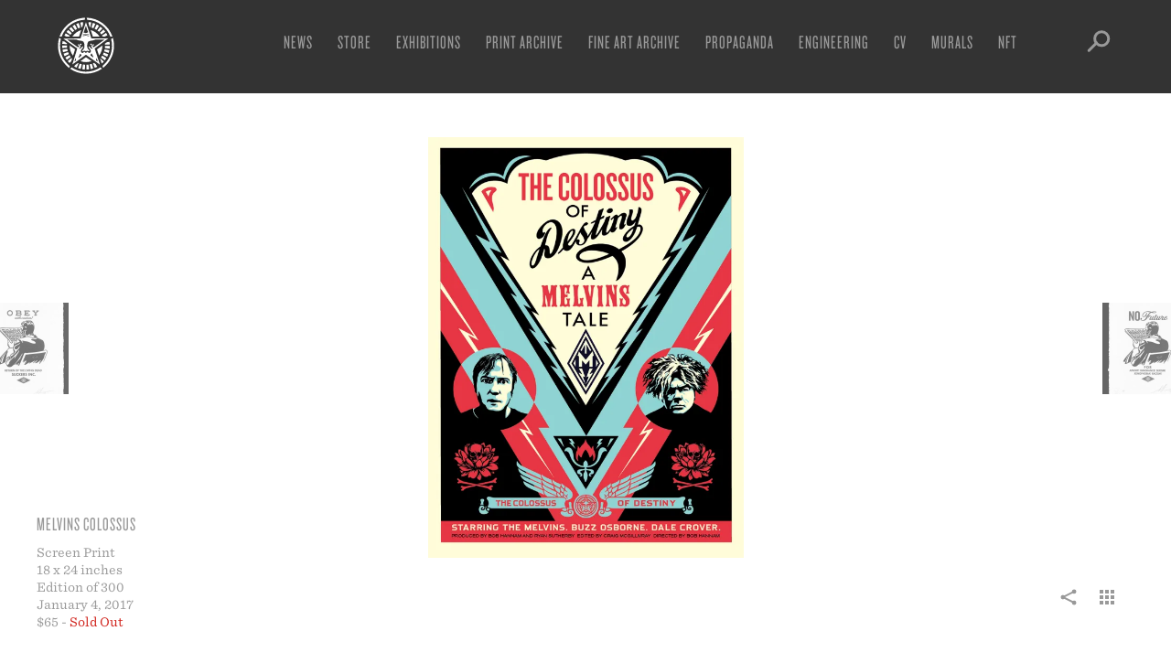

--- FILE ---
content_type: text/html; charset=UTF-8
request_url: https://obeygiant.com/prints/melvins-colossus/
body_size: 24097
content:
<!DOCTYPE html>
<!--[if lt IE 7 ]> <html class="ie ie6 no-js" lang="en-US"> <![endif]-->
<!--[if IE 7 ]>    <html class="ie ie7 no-js" lang="en-US"> <![endif]-->
<!--[if IE 8 ]>    <html class="ie ie8 no-js" lang="en-US"> <![endif]-->
<!--[if IE 9 ]>    <html class="ie ie9 no-js" lang="en-US"> <![endif]-->
<!--[if gt IE 9]><!--><html class="no-js" lang="en-US"><!--<![endif]-->
<head profile="https://gmpg.org/xfn/11">
<meta charset="UTF-8">
<meta http-equiv="X-UA-Compatible" content="IE=edge,chrome=1">
<meta name="viewport" content="width=device-width, initial-scale=1.0, maximum-scale=1.0" />
<title>Melvins Colossus - Obey Giant</title>
<link rel="shortcut icon" href="https://obeygiant.com/wp-content/themes/obey/_/img/favicon.png">
<link rel="apple-touch-icon" href="https://obeygiant.com/wp-content/themes/obey/_/img/apple-touch-icon.png" />
<link rel="stylesheet" type="text/css" href="https://cloud.typography.com/6029974/792468/css/fonts.css" />
<meta name='robots' content='index, follow, max-image-preview:large, max-snippet:-1, max-video-preview:-1' />
	<style>img:is([sizes="auto" i], [sizes^="auto," i]) { contain-intrinsic-size: 3000px 1500px }</style>
	
	<!-- This site is optimized with the Yoast SEO plugin v26.7 - https://yoast.com/wordpress/plugins/seo/ -->
	<link rel="canonical" href="https://obeygiant.com/prints/melvins-colossus/" />
	<meta property="og:locale" content="en_US" />
	<meta property="og:type" content="article" />
	<meta property="og:title" content="Melvins Colossus - Obey Giant" />
	<meta property="og:description" content="The Melvins are one of my all-time favorite bands. In 1990, I discovered their albums Ozma and Bullhead and became..." />
	<meta property="og:url" content="https://obeygiant.com/prints/melvins-colossus/" />
	<meta property="og:site_name" content="Obey Giant" />
	<meta property="article:publisher" content="https://www.facebook.com/ObeyGiant" />
	<meta property="article:modified_time" content="2017-09-13T18:24:15+00:00" />
	<meta property="og:image" content="https://api.mightyshare.io/v1/MSr21lMevKDmArOm/84bcaae8ef5ce18c6357fa90b6eed5d82f1b472d67ca53ddfc2ae51d0bdc77e8/jpeg?cache=true&height=630&width=1200&template=screenshot-self&page=https%3A%2F%2Fobeygiant.com%2Fprints%2Fmelvins-colossus" />
	<meta property="og:image:width" content="1200" />
	<meta property="og:image:height" content="630" />
	<meta property="og:image:type" content="image/jpeg" />
	<meta name="twitter:card" content="summary_large_image" />
	<meta name="twitter:image" content="https://api.mightyshare.io/v1/MSr21lMevKDmArOm/84bcaae8ef5ce18c6357fa90b6eed5d82f1b472d67ca53ddfc2ae51d0bdc77e8/jpeg?cache=true&height=630&width=1200&template=screenshot-self&page=https%3A%2F%2Fobeygiant.com%2Fprints%2Fmelvins-colossus" />
	<meta name="twitter:site" content="@obeygiant" />
	<meta name="twitter:label1" content="Est. reading time" />
	<meta name="twitter:data1" content="2 minutes" />
	<script type="application/ld+json" class="yoast-schema-graph">{"@context":"https://schema.org","@graph":[{"@type":"WebPage","@id":"https://obeygiant.com/prints/melvins-colossus/","url":"https://obeygiant.com/prints/melvins-colossus/","name":"Melvins Colossus - Obey Giant","isPartOf":{"@id":"https://obeygiant.com/#website"},"primaryImageOfPage":{"@id":"https://obeygiant.com/prints/melvins-colossus/#primaryimage"},"image":{"@id":"https://obeygiant.com/prints/melvins-colossus/#primaryimage"},"thumbnailUrl":"https://i0.wp.com/obeygiant.com/images/2017/01/afbcmlblcbemiccl-1.jpg?fit=%2C&ssl=1","datePublished":"2017-01-04T23:58:17+00:00","dateModified":"2017-09-13T18:24:15+00:00","breadcrumb":{"@id":"https://obeygiant.com/prints/melvins-colossus/#breadcrumb"},"inLanguage":"en-US","potentialAction":[{"@type":"ReadAction","target":["https://obeygiant.com/prints/melvins-colossus/"]}]},{"@type":"ImageObject","inLanguage":"en-US","@id":"https://obeygiant.com/prints/melvins-colossus/#primaryimage","url":"https://i0.wp.com/obeygiant.com/images/2017/01/afbcmlblcbemiccl-1.jpg?fit=%2C&ssl=1","contentUrl":"https://i0.wp.com/obeygiant.com/images/2017/01/afbcmlblcbemiccl-1.jpg?fit=%2C&ssl=1","caption":"A poster for \"The Colossus of Destiny: A Melvins Tale\" features two men, lightning bolts, and skull and crossbones motifs."},{"@type":"BreadcrumbList","@id":"https://obeygiant.com/prints/melvins-colossus/#breadcrumb","itemListElement":[{"@type":"ListItem","position":1,"name":"Home","item":"https://obeygiant.com/"},{"@type":"ListItem","position":2,"name":"Prints","item":"https://obeygiant.com/prints/"},{"@type":"ListItem","position":3,"name":"Melvins Colossus"}]},{"@type":"WebSite","@id":"https://obeygiant.com/#website","url":"https://obeygiant.com/","name":"Obey Giant","description":"The Art of Shepard Fairey","publisher":{"@id":"https://obeygiant.com/#organization"},"potentialAction":[{"@type":"SearchAction","target":{"@type":"EntryPoint","urlTemplate":"https://obeygiant.com/?s={search_term_string}"},"query-input":{"@type":"PropertyValueSpecification","valueRequired":true,"valueName":"search_term_string"}}],"inLanguage":"en-US"},{"@type":"Organization","@id":"https://obeygiant.com/#organization","name":"obey giant","url":"https://obeygiant.com/","logo":{"@type":"ImageObject","inLanguage":"en-US","@id":"https://obeygiant.com/#/schema/logo/image/","url":"https://i0.wp.com/obeygiant.com/images/2015/07/Icon-Face-OBEY-300dpi2.jpg?fit=1500%2C2340&ssl=1","contentUrl":"https://i0.wp.com/obeygiant.com/images/2015/07/Icon-Face-OBEY-300dpi2.jpg?fit=1500%2C2340&ssl=1","width":1500,"height":2340,"caption":"obey giant"},"image":{"@id":"https://obeygiant.com/#/schema/logo/image/"},"sameAs":["https://www.facebook.com/ObeyGiant","https://x.com/obeygiant","https://instagram.com/obeygiant"]}]}</script>
	<!-- / Yoast SEO plugin. -->


<link rel='dns-prefetch' href='//stats.wp.com' />
<link rel='preconnect' href='//i0.wp.com' />
<link rel='preconnect' href='//c0.wp.com' />
<link rel='stylesheet' id='wp-block-library-css' href='https://c0.wp.com/c/6.8.3/wp-includes/css/dist/block-library/style.min.css' type='text/css' media='all' />
<style id='classic-theme-styles-inline-css' type='text/css'>
/*! This file is auto-generated */
.wp-block-button__link{color:#fff;background-color:#32373c;border-radius:9999px;box-shadow:none;text-decoration:none;padding:calc(.667em + 2px) calc(1.333em + 2px);font-size:1.125em}.wp-block-file__button{background:#32373c;color:#fff;text-decoration:none}
</style>
<link rel='stylesheet' id='mediaelement-css' href='https://c0.wp.com/c/6.8.3/wp-includes/js/mediaelement/mediaelementplayer-legacy.min.css' type='text/css' media='all' />
<link rel='stylesheet' id='wp-mediaelement-css' href='https://c0.wp.com/c/6.8.3/wp-includes/js/mediaelement/wp-mediaelement.min.css' type='text/css' media='all' />
<style id='jetpack-sharing-buttons-style-inline-css' type='text/css'>
.jetpack-sharing-buttons__services-list{display:flex;flex-direction:row;flex-wrap:wrap;gap:0;list-style-type:none;margin:5px;padding:0}.jetpack-sharing-buttons__services-list.has-small-icon-size{font-size:12px}.jetpack-sharing-buttons__services-list.has-normal-icon-size{font-size:16px}.jetpack-sharing-buttons__services-list.has-large-icon-size{font-size:24px}.jetpack-sharing-buttons__services-list.has-huge-icon-size{font-size:36px}@media print{.jetpack-sharing-buttons__services-list{display:none!important}}.editor-styles-wrapper .wp-block-jetpack-sharing-buttons{gap:0;padding-inline-start:0}ul.jetpack-sharing-buttons__services-list.has-background{padding:1.25em 2.375em}
</style>
<style id='global-styles-inline-css' type='text/css'>
:root{--wp--preset--aspect-ratio--square: 1;--wp--preset--aspect-ratio--4-3: 4/3;--wp--preset--aspect-ratio--3-4: 3/4;--wp--preset--aspect-ratio--3-2: 3/2;--wp--preset--aspect-ratio--2-3: 2/3;--wp--preset--aspect-ratio--16-9: 16/9;--wp--preset--aspect-ratio--9-16: 9/16;--wp--preset--color--black: #000000;--wp--preset--color--cyan-bluish-gray: #abb8c3;--wp--preset--color--white: #ffffff;--wp--preset--color--pale-pink: #f78da7;--wp--preset--color--vivid-red: #cf2e2e;--wp--preset--color--luminous-vivid-orange: #ff6900;--wp--preset--color--luminous-vivid-amber: #fcb900;--wp--preset--color--light-green-cyan: #7bdcb5;--wp--preset--color--vivid-green-cyan: #00d084;--wp--preset--color--pale-cyan-blue: #8ed1fc;--wp--preset--color--vivid-cyan-blue: #0693e3;--wp--preset--color--vivid-purple: #9b51e0;--wp--preset--gradient--vivid-cyan-blue-to-vivid-purple: linear-gradient(135deg,rgba(6,147,227,1) 0%,rgb(155,81,224) 100%);--wp--preset--gradient--light-green-cyan-to-vivid-green-cyan: linear-gradient(135deg,rgb(122,220,180) 0%,rgb(0,208,130) 100%);--wp--preset--gradient--luminous-vivid-amber-to-luminous-vivid-orange: linear-gradient(135deg,rgba(252,185,0,1) 0%,rgba(255,105,0,1) 100%);--wp--preset--gradient--luminous-vivid-orange-to-vivid-red: linear-gradient(135deg,rgba(255,105,0,1) 0%,rgb(207,46,46) 100%);--wp--preset--gradient--very-light-gray-to-cyan-bluish-gray: linear-gradient(135deg,rgb(238,238,238) 0%,rgb(169,184,195) 100%);--wp--preset--gradient--cool-to-warm-spectrum: linear-gradient(135deg,rgb(74,234,220) 0%,rgb(151,120,209) 20%,rgb(207,42,186) 40%,rgb(238,44,130) 60%,rgb(251,105,98) 80%,rgb(254,248,76) 100%);--wp--preset--gradient--blush-light-purple: linear-gradient(135deg,rgb(255,206,236) 0%,rgb(152,150,240) 100%);--wp--preset--gradient--blush-bordeaux: linear-gradient(135deg,rgb(254,205,165) 0%,rgb(254,45,45) 50%,rgb(107,0,62) 100%);--wp--preset--gradient--luminous-dusk: linear-gradient(135deg,rgb(255,203,112) 0%,rgb(199,81,192) 50%,rgb(65,88,208) 100%);--wp--preset--gradient--pale-ocean: linear-gradient(135deg,rgb(255,245,203) 0%,rgb(182,227,212) 50%,rgb(51,167,181) 100%);--wp--preset--gradient--electric-grass: linear-gradient(135deg,rgb(202,248,128) 0%,rgb(113,206,126) 100%);--wp--preset--gradient--midnight: linear-gradient(135deg,rgb(2,3,129) 0%,rgb(40,116,252) 100%);--wp--preset--font-size--small: 13px;--wp--preset--font-size--medium: 20px;--wp--preset--font-size--large: 36px;--wp--preset--font-size--x-large: 42px;--wp--preset--spacing--20: 0.44rem;--wp--preset--spacing--30: 0.67rem;--wp--preset--spacing--40: 1rem;--wp--preset--spacing--50: 1.5rem;--wp--preset--spacing--60: 2.25rem;--wp--preset--spacing--70: 3.38rem;--wp--preset--spacing--80: 5.06rem;--wp--preset--shadow--natural: 6px 6px 9px rgba(0, 0, 0, 0.2);--wp--preset--shadow--deep: 12px 12px 50px rgba(0, 0, 0, 0.4);--wp--preset--shadow--sharp: 6px 6px 0px rgba(0, 0, 0, 0.2);--wp--preset--shadow--outlined: 6px 6px 0px -3px rgba(255, 255, 255, 1), 6px 6px rgba(0, 0, 0, 1);--wp--preset--shadow--crisp: 6px 6px 0px rgba(0, 0, 0, 1);}:where(.is-layout-flex){gap: 0.5em;}:where(.is-layout-grid){gap: 0.5em;}body .is-layout-flex{display: flex;}.is-layout-flex{flex-wrap: wrap;align-items: center;}.is-layout-flex > :is(*, div){margin: 0;}body .is-layout-grid{display: grid;}.is-layout-grid > :is(*, div){margin: 0;}:where(.wp-block-columns.is-layout-flex){gap: 2em;}:where(.wp-block-columns.is-layout-grid){gap: 2em;}:where(.wp-block-post-template.is-layout-flex){gap: 1.25em;}:where(.wp-block-post-template.is-layout-grid){gap: 1.25em;}.has-black-color{color: var(--wp--preset--color--black) !important;}.has-cyan-bluish-gray-color{color: var(--wp--preset--color--cyan-bluish-gray) !important;}.has-white-color{color: var(--wp--preset--color--white) !important;}.has-pale-pink-color{color: var(--wp--preset--color--pale-pink) !important;}.has-vivid-red-color{color: var(--wp--preset--color--vivid-red) !important;}.has-luminous-vivid-orange-color{color: var(--wp--preset--color--luminous-vivid-orange) !important;}.has-luminous-vivid-amber-color{color: var(--wp--preset--color--luminous-vivid-amber) !important;}.has-light-green-cyan-color{color: var(--wp--preset--color--light-green-cyan) !important;}.has-vivid-green-cyan-color{color: var(--wp--preset--color--vivid-green-cyan) !important;}.has-pale-cyan-blue-color{color: var(--wp--preset--color--pale-cyan-blue) !important;}.has-vivid-cyan-blue-color{color: var(--wp--preset--color--vivid-cyan-blue) !important;}.has-vivid-purple-color{color: var(--wp--preset--color--vivid-purple) !important;}.has-black-background-color{background-color: var(--wp--preset--color--black) !important;}.has-cyan-bluish-gray-background-color{background-color: var(--wp--preset--color--cyan-bluish-gray) !important;}.has-white-background-color{background-color: var(--wp--preset--color--white) !important;}.has-pale-pink-background-color{background-color: var(--wp--preset--color--pale-pink) !important;}.has-vivid-red-background-color{background-color: var(--wp--preset--color--vivid-red) !important;}.has-luminous-vivid-orange-background-color{background-color: var(--wp--preset--color--luminous-vivid-orange) !important;}.has-luminous-vivid-amber-background-color{background-color: var(--wp--preset--color--luminous-vivid-amber) !important;}.has-light-green-cyan-background-color{background-color: var(--wp--preset--color--light-green-cyan) !important;}.has-vivid-green-cyan-background-color{background-color: var(--wp--preset--color--vivid-green-cyan) !important;}.has-pale-cyan-blue-background-color{background-color: var(--wp--preset--color--pale-cyan-blue) !important;}.has-vivid-cyan-blue-background-color{background-color: var(--wp--preset--color--vivid-cyan-blue) !important;}.has-vivid-purple-background-color{background-color: var(--wp--preset--color--vivid-purple) !important;}.has-black-border-color{border-color: var(--wp--preset--color--black) !important;}.has-cyan-bluish-gray-border-color{border-color: var(--wp--preset--color--cyan-bluish-gray) !important;}.has-white-border-color{border-color: var(--wp--preset--color--white) !important;}.has-pale-pink-border-color{border-color: var(--wp--preset--color--pale-pink) !important;}.has-vivid-red-border-color{border-color: var(--wp--preset--color--vivid-red) !important;}.has-luminous-vivid-orange-border-color{border-color: var(--wp--preset--color--luminous-vivid-orange) !important;}.has-luminous-vivid-amber-border-color{border-color: var(--wp--preset--color--luminous-vivid-amber) !important;}.has-light-green-cyan-border-color{border-color: var(--wp--preset--color--light-green-cyan) !important;}.has-vivid-green-cyan-border-color{border-color: var(--wp--preset--color--vivid-green-cyan) !important;}.has-pale-cyan-blue-border-color{border-color: var(--wp--preset--color--pale-cyan-blue) !important;}.has-vivid-cyan-blue-border-color{border-color: var(--wp--preset--color--vivid-cyan-blue) !important;}.has-vivid-purple-border-color{border-color: var(--wp--preset--color--vivid-purple) !important;}.has-vivid-cyan-blue-to-vivid-purple-gradient-background{background: var(--wp--preset--gradient--vivid-cyan-blue-to-vivid-purple) !important;}.has-light-green-cyan-to-vivid-green-cyan-gradient-background{background: var(--wp--preset--gradient--light-green-cyan-to-vivid-green-cyan) !important;}.has-luminous-vivid-amber-to-luminous-vivid-orange-gradient-background{background: var(--wp--preset--gradient--luminous-vivid-amber-to-luminous-vivid-orange) !important;}.has-luminous-vivid-orange-to-vivid-red-gradient-background{background: var(--wp--preset--gradient--luminous-vivid-orange-to-vivid-red) !important;}.has-very-light-gray-to-cyan-bluish-gray-gradient-background{background: var(--wp--preset--gradient--very-light-gray-to-cyan-bluish-gray) !important;}.has-cool-to-warm-spectrum-gradient-background{background: var(--wp--preset--gradient--cool-to-warm-spectrum) !important;}.has-blush-light-purple-gradient-background{background: var(--wp--preset--gradient--blush-light-purple) !important;}.has-blush-bordeaux-gradient-background{background: var(--wp--preset--gradient--blush-bordeaux) !important;}.has-luminous-dusk-gradient-background{background: var(--wp--preset--gradient--luminous-dusk) !important;}.has-pale-ocean-gradient-background{background: var(--wp--preset--gradient--pale-ocean) !important;}.has-electric-grass-gradient-background{background: var(--wp--preset--gradient--electric-grass) !important;}.has-midnight-gradient-background{background: var(--wp--preset--gradient--midnight) !important;}.has-small-font-size{font-size: var(--wp--preset--font-size--small) !important;}.has-medium-font-size{font-size: var(--wp--preset--font-size--medium) !important;}.has-large-font-size{font-size: var(--wp--preset--font-size--large) !important;}.has-x-large-font-size{font-size: var(--wp--preset--font-size--x-large) !important;}
:where(.wp-block-post-template.is-layout-flex){gap: 1.25em;}:where(.wp-block-post-template.is-layout-grid){gap: 1.25em;}
:where(.wp-block-columns.is-layout-flex){gap: 2em;}:where(.wp-block-columns.is-layout-grid){gap: 2em;}
:root :where(.wp-block-pullquote){font-size: 1.5em;line-height: 1.6;}
</style>
<link rel='stylesheet' id='wp-components-css' href='https://c0.wp.com/c/6.8.3/wp-includes/css/dist/components/style.min.css' type='text/css' media='all' />
<link rel='stylesheet' id='godaddy-styles-css' href='https://obeygiant.com/wp-content/mu-plugins/vendor/wpex/godaddy-launch/includes/Dependencies/GoDaddy/Styles/build/latest.css?ver=2.0.2' type='text/css' media='all' />
<link rel='stylesheet' id='theme-css' href='https://obeygiant.com/wp-content/themes/obey/_/css/theme.min.css?ver=0.0.20' type='text/css' media='all' />
<link rel='stylesheet' id='theme_ads-css' href='https://obeygiant.com/wp-content/themes/obey/_/css/theme.ads.css?v=1768525497&#038;ver=0.0.01' type='text/css' media='all' />
<script type="text/javascript" src="https://c0.wp.com/c/6.8.3/wp-includes/js/jquery/jquery.min.js" id="jquery-core-js"></script>
<script type="text/javascript" id="sbi_scripts-js-extra">
/* <![CDATA[ */
var sb_instagram_js_options = {"font_method":"svg","resized_url":"https:\/\/obeygiant.com\/images\/sb-instagram-feed-images\/","placeholder":"https:\/\/obeygiant.com\/wp-content\/plugins\/instagram-feed-pro\/img\/placeholder.png","br_adjust":"1"};
var sbiTranslations = {"share":"Share"};
/* ]]> */
</script>
<script type="text/javascript" src="https://obeygiant.com/wp-content/plugins/instagram-feed-pro/js/sbi-scripts.min.js?ver=6.9.0" id="sbi_scripts-js"></script>
<link rel="https://api.w.org/" href="https://obeygiant.com/wp-json/" /><link rel="alternate" title="JSON" type="application/json" href="https://obeygiant.com/wp-json/wp/v2/prints/80035" /><link rel='shortlink' href='https://obeygiant.com/?p=80035' />
<link rel="alternate" title="oEmbed (JSON)" type="application/json+oembed" href="https://obeygiant.com/wp-json/oembed/1.0/embed?url=https%3A%2F%2Fobeygiant.com%2Fprints%2Fmelvins-colossus%2F" />
<link rel="alternate" title="oEmbed (XML)" type="text/xml+oembed" href="https://obeygiant.com/wp-json/oembed/1.0/embed?url=https%3A%2F%2Fobeygiant.com%2Fprints%2Fmelvins-colossus%2F&#038;format=xml" />
	<style>img#wpstats{display:none}</style>
		<script src="https://cdnjs.cloudflare.com/ajax/libs/jquery-easing/1.4.1/jquery.easing.min.js"></script>
<script src="https://code.jquery.com/jquery-migrate-1.4.1.min.js"></script>
<!-- obeygiant.com has a posse
mmmmmmmmmmmmmmmmmmmmmmmmmmmmmmmmmmmmmmmmmmmmmmmmmmmmmmmmmmmmmmmmmmmmmmmmmmmmmmmmmmmmmmmmmm
mmmdhhhhhhhhhhhhhhhhhhhhhhhhhhhhhhhhhhhhhhhhhhhhhhhhhhhhhhhhhhhhhhhhhhhhhhhhhhhhhhhhhhdmmm
mmmo                                                                                  smmm
mmmo  .oooooo-                                                              -oooooo.  smmm
mmmo  -mmmmo`                                                                `ommmm:  smmm
mmmo  -mmmy                                                                    ymmm:  smmm
mmmo  -mmmd-                                                                  -dmmm:  smmm
mmmo  -mmmmmhso/:.``                                                ``.  :/oshmmmmm:  smmm
mmmo  -mmmmmmmmmmmdddddhyyso+:-.`                        `.-:+osyyhdddddmmmmmmmmmmm:  smmm
mmmo  -mmmmmmmmmmmmmmmmmmmmmmmmddy/.                  ./yddmmmmmmmmmmmmmmmmmmmmmmmm:  smmm
mmmo  -mmmmmmmmmmmmmmmmmmmmmmmmmmmmd+                +dmmmmmmmmmmmmmmmmmmmmmmmmmmmm:  smmm
mmmo  -mmmmmmmmmmmmmmmmmmmmmmmmmmmmmms`            `smmmmmmmmmmmmmmmmmmmmmmmmmmmmmm:  smmm
mmmo  -mmmmmmmmmmmmmmmmmmmmmmmmmmmmmmmy`          `ymmmmmmmmmmmmmmmmmmmmmmmmmmmmmmm:  smmm
mmmo  -mmmmmmmmmmmmmmmmmmmdhdmmmmmmmmmms          smmmmmmmmmmmddmmmmmmmmmmmmmmmmmmm:  smmm
mmmo  -mmmmmmmmmmmhohmmmms.`-hmmmmmmmmmm.        .mmmmmmmmmmh-..ommmmhohmmmmmmmmmmm:  smmm
mmmo  -mmmmmmmmmmm/ `:++-``-+dmmmmmmmmmm/        /mmmmmmmmmmd+-.`-++:` :mmmmmmmmmmm:  smmm
mmmo  -mmmmmmmmmmmdyo++oyhdmmmmmmmmmmmmmo        ommmmmmmmmmmmmdhyo++oshmmmmmmmmmmm:  smmm
mmmo  -mmmmmmmmmmmy:.``./mmmmmmmdhdmmmmm+        +mmmmmdhdmmmmmmm/.``.:ymmmmmmmmmmm:  smmm
mmmo  -ddmmmmmmmms`    `+mmmmmy:` :mmmmm-        -mmmmm: `:ymmmmm+`    `smmmmmmmmdd:  smmm
mmmo  `..-:+yhys:   `./hmmmds-   .hmmmmy          ymmmmh.   -sdmmmh/.`   :syhy+:-..`  smmm
mmmo                ymmmmh+.    -dmmmmy`          `ymmmmd:    .+hmmmmy                smmm
mmmo                /oo/-`    .smmmmd+              +dmmmms.    `-/oo/                smmm
mmmo                        -smmmmms.                .smmmmms-                        smmm
mmmo                       +mmmmmy-                    -ymmmmm+                       smmm
mmmo                      +mmmmd:   ````           ```   :dmmmm+                      smmm
mmmo                      hmmmm+`:shdmmdyo/-..-/oydmmdho-`+mmmmd                      smmm
mmmo                      ommmmmmmmmmmmmmmmmmmmmmmmmmmmmmmmmmmmo                      smmm
mmmo                       +dmmmmmmmmy.  `/mmmm/`  .smmmmmmmmd+                       smmm
mmmo                         ./+oso+-      .//.      -+oso+/.                         smmm
mmmo                  `oho.                                    .oyo`                  smmm
mmmo                 .hmmmm+                                  /mmmmh`                 smmm
mmmo                -dmmmmmm:                                -mmmmmmd.                smmm
mmmo               :dmmmmmds.                                .sdmmmmmd:               smmm
mmmo              /mmmmds:`         ``.``        ``.``         `:sdmmmm/              smmm
mmmo             +mmds:`        .:shdddddyo/:::oydddddhs/.        `:sdmm+             smmm
mmmo             sy/.      .:/ohdmmmmmmmmmmmmmmmmmmmmmmmmdhs/-.      ./ys             smmm
mmmo                    :shdmmmmmmdhhhhhmmmmmmmmmmhhhhhdmmmmmmdhs:                    smmm
mmmo  -.               `ymmmmmmmmo.`````./hmmmmh/.`````.ommmmmmmmy`               .-  smmm
mmmo  -y                `-ohmmmmmmh/.     .oyyo.     ./hmmmmmmho-`                y:  smmm
mmmo  -m/                  `-+ydmmmmdy+:.`      `.:+ydmmmmdy+-`                  +m:  smmm
mmmo  -mm:                     `-/oydmmmdhyo++oyhdmmmdyo/-`                     :mm:  smmm
mmmo  -mmd-                         `-/sdmmmmmmmmds/-`                         -dmm:  smmm
mmmo  -mmmy                             .+dmmmmd/.                             ymmm:  smmm
mmmo  `oso:                               .////.                               :oso`  smmm
mmmo             .-.                                                  .-.             smmm
mmmo  ``         ymdy/.`                                          `./ydmy         ``  smmm
mmmo  -s.        .smmmdhyso.                                  .ossydmmms.        .s:  smmm
mmmo  -md+`        +mmmmmmmy`                                `ymmmmmmmo        `/dm-  smmm
mmmo  -mmmh/`       dmmmmmmms`                              `smmmmmmmd       `/hmmm-  smmm
mmmo  -mmmmmdy+-..:smmmmmmmmmh:`                          `:hmmmmmmmmms:..-+sdmmmmm-  smmm
mmmo  -mmmmmmmmmmmmmmmmmmmmmmmmh+-``                  ``-+hmmmmmmmmmmmmmmmmmmmmmmmm-  smmm
mmmo  -mmmmmmmmmmmmmmmmmmmmmmmmmmmmhyo+/:-......-:/+oyhmmmmmmmmmmmmmmmmmmmmmmmmmmmm-  smmm
mmmo  `////////////////////////////////////////////////////////////////////////////`  smmm
mmmo                                                                                  smmm
mmmmhhhhhhhhhhhhhhhhhhhhhhhhhhhhhhhhhhhhhhhhhhhhhhhhhhhhhhhhhhhhhhhhhhhhhhhhhhhhhhhhhhmmmm
mmmmmmmmmmmmmmmmmmmmmmmmmmmmmmmmmmmmmmmmmmmmmmmmmmmmmmmmmmmmmmmmmmmmmmmmmmmmmmmmmmmmmmmmmm
-->
 <script type="text/javascript">
    var _gaq = _gaq || [];
    _gaq.push(['_setAccount', 'UA-75388-13']);
    _gaq.push(['_trackPageview']);
  </script>
</head>
<body class="wp-singular prints-template-default single single-prints postid-80035 wp-theme-obey">
	
	<div class="header-container">
		<header id="header">
			<div class="header-search">
				<div class="header-search-form">
					<form action="https://obeygiant.com" id="searchform" method="get">
    <label for="s">Search</label>
    <input type="search" name="s" id="s" value="value="" data-swplive="false" />
    <input type="image" src="https://obeygiant.com/wp-content/themes/obey/_/img/icon-search.svg" alt="Submit">
</form>				</div>
			</div>
			<div class="logo">
				<a href="https://obeygiant.com/">
					<svg xmlns="http://www.w3.org/2000/svg" width="80" height="80">
  <path fill="#ffffff" d="M16.4 29.01l1.96.91h3.49c.14-.25.28-.51.43-.75l-2.25-1.37-2.25-1.37c-.51.83-.97 1.7-1.38 2.58zM23.9 56.97l.05-.05.87-2.75c-.25-.26-.49-.53-.71-.8l-2.01 1.69-2.02 1.7c.63.75 1.3 1.46 2.01 2.13l1.81-1.92zM42.92 14.12l-.16 1.45.41 1.25.93 2.83c.18.04.36.07.54.11l.59-2.56.59-2.57c-.96-.24-1.93-.4-2.9-.51zM32.06 15.2a26.261 26.261 0 0 0-2.73 1.05l1.08 2.41 1.07 2.4c.5-.22 1.02-.43 1.53-.61.22-.08.44-.15.66-.22l-.8-2.5-.81-2.53zM56.96 58.85l.46.51c.73-.65 1.42-1.35 2.06-2.08l-1.97-1.75-1.97-1.75c-.06.07-.12.13-.18.19l.93 2.82.67 2.06zM18.99 50.29l2.36-1.15c-.34-.69-.64-1.42-.92-2.2l-2.47.91-2.47.91c.33.91.71 1.81 1.13 2.68l2.37-1.15zM13.96 40c0 .85.04 1.72.13 2.57l2.63-.26 2.61-.26c-.07-.68-.1-1.37-.1-2.05v-.29l-2.63-.03-2.64-.04V40zM64.28 49.4l-2.46-.95-2.45-.95c-.28.73-.6 1.44-.96 2.13l2.33 1.22 2.33 1.22c.45-.86.86-1.76 1.21-2.67zM62.23 53.56l-2.25-1.37-2.24-1.37c-.4.66-.85 1.31-1.33 1.93l2.08 1.61 2.09 1.62c.59-.78 1.15-1.6 1.65-2.42zM65.57 44.95l-2.59-.51-2.58-.5c-.15.76-.34 1.52-.58 2.26l2.51.79 2.52.79c.29-.92.53-1.88.72-2.83zM66.04 40.34l-2.63-.03-2.63-.04c-.01.78-.06 1.56-.16 2.33l2.61.33 2.62.33c.11-.96.18-1.95.19-2.92zM49.56 64.21c.91-.36 1.81-.77 2.66-1.23l-1.23-2.33-.27-.5-1.91-1.35c-.39.18-.78.35-1.18.51l.96 2.44.97 2.46zM45.12 65.52c.95-.19 1.9-.44 2.83-.74l-.81-2.51-.81-2.5c-.74.24-1.5.44-2.26.59l.52 2.58.53 2.58zM46.7 17.57l-.75 2.52c.75.22 1.49.49 2.2.8l1.03-2.42 1.04-2.42c-.89-.38-1.82-.72-2.75-1l-.77 2.52zM66.01 38.62c-.05-.97-.16-1.95-.32-2.91l-2.6.44-.35.06-2.08 1.52c.04.4.08.79.1 1.18l2.62-.14 2.63-.15zM57.93 21.11c-.71-.67-1.46-1.31-2.23-1.89l-1.59 2.11-1.58 2.1c.62.47 1.22.98 1.78 1.51l1.81-1.91 1.81-1.92zM18.72 25l2.16 1.52 2.15 1.51c.45-.64.94-1.25 1.45-1.83l-1.97-1.74-1.97-1.75c-.65.72-1.26 1.49-1.82 2.29zM35.89 65.71c.96.15 1.94.26 2.91.3l.12-2.63.12-2.63c-.77-.04-1.55-.12-2.33-.24l-.41 2.6-.41 2.6zM21.71 21.46l1.86 1.88 1.85 1.87c.55-.54 1.14-1.06 1.75-1.54l-1.62-2.06-1.63-2.08c-.78.59-1.52 1.25-2.21 1.93zM27.79 17c-.86.45-1.7.96-2.51 1.52l1.49 2.17 1.49 2.17c.64-.44 1.31-.84 2-1.2l-1.23-2.33L27.79 17zM17.5 46.4l2.53-.72c-.22-.75-.39-1.51-.52-2.28l-2.59.44-2.6.44c.16.96.38 1.92.65 2.86l2.53-.74zM34.79 62.81l.59-2.56c-.76-.17-1.51-.39-2.24-.65l-.87 2.48-.87 2.49c.92.32 1.87.6 2.81.81l.58-2.57zM21.14 53.85l2.12-1.55c-.46-.62-.89-1.29-1.27-1.96l-2.28 1.31-2.29 1.31c.49.85 1.02 1.67 1.6 2.46l2.12-1.57zM52.85 20.43l1.45-2.21c-.82-.53-1.67-1.03-2.54-1.46l-1.19 2.35-1.19 2.35c.69.35 1.37.74 2.03 1.17l1.44-2.2zM60.58 29.92l.44-.22 2.37-1.16c-.43-.88-.91-1.74-1.43-2.55l-2.23 1.42-2.21 1.41c.23.36.44.73.65 1.1h2.41zM58.86 26.14l2.13-1.56c-.57-.79-1.2-1.55-1.86-2.26l-1.93 1.79-1.93 1.79c.52.57 1.02 1.17 1.48 1.8l2.11-1.56zM19.29 38.35c.02-.25.05-.51.08-.76l-2.4-1.76-.57-.42-1.96-.38c-.19.96-.32 1.94-.4 2.91l2.63.21 2.62.2zM40.41 60.76l.05 2.63.05 2.64c.98-.02 1.96-.09 2.92-.22l-.35-2.61-.35-2.6c-.76.09-1.54.15-2.32.16zM35.83 19.65l.93-2.84.12-.35-.3-2.28c-.96.13-1.93.32-2.88.55l.64 2.55.64 2.55c.28-.06.56-.12.85-.18zM28.88 60.58l-.9.66-.8 1.42c.85.48 1.73.91 2.63 1.3l1.03-2.43 1.03-2.42c-.2-.08-.39-.18-.58-.27l-2.41 1.74zM28.05 43.97L22.1 39.6c-.04 1.89.2 3.81.79 5.71a17.87 17.87 0 0 0 2.96 5.64l2.2-6.98zM25.19 29.92h7.25l2.33-7.06c-.03.01-.05.01-.08.02-4.03 1.25-7.29 3.8-9.5 7.04zM46.05 56.84l-6.08-4.31-5.96 4.33c3.52 1.25 7.46 1.44 11.31.24.25-.07.48-.18.73-.26zM52.07 43.97l2.24 6.8c2.36-3.14 3.68-7.02 3.61-11.05l-5.85 4.25zM54.83 29.92a17.947 17.947 0 0 0-9.68-7.09l2.33 7.1h7.35z"/>
  <path fill="#ffffff" d="M66.58 29.98l2.29-.09C64.79 18.26 53.86 9.76 40.82 9.41c-.02 0-.04.09-.06.09l.63 2.12c11.59.57 21.31 8.07 25.19 18.36zM69.37 31.43l-1.91 1.27c.68 2.56 1.02 5.26.95 8.05-.23 8.68-4.24 16.31-10.45 21.34l.78 2.09c.9-.7 1.77-1.45 2.6-2.25 5.75-5.6 9.04-13.1 9.25-21.12.08-3.26-.35-6.41-1.22-9.38zM39.25 68.4a28.153 28.153 0 0 1-14.84-4.65l-1.8 1.42c4.84 3.36 10.55 5.25 16.58 5.41.28.01.56.01.84.01 6.35 0 12.43-1.95 17.54-5.54l-1.77-1.37c-4.7 3.11-10.4 4.87-16.55 4.72zM38.54 11.62l.63-2.2c-7.7.21-14.94 3.25-20.49 8.64-3.45 3.36-6.01 7.4-7.56 11.83l2.26.09c3.86-10.39 13.56-17.79 25.16-18.36zM11.6 39.24c.06-2.33.4-4.57.98-6.72l-1.89-1.27c-.76 2.55-1.19 5.21-1.27 7.93-.22 8.17 2.84 15.89 8.45 21.8 1.17 1.23 2.36 2.41 3.68 3.41l.78-2.15c-1.03-.83-2.02-1.72-2.94-2.7-5.23-5.5-7.99-12.72-7.79-20.3zM38.57 18.36l-1.3 3.94-3.24 9.82-10.11.01h-8.8l.05.04 2.27 1.61.59.42 4.28 3.03 8.16 5.78-3 9.78-1.11 3.6-.65 2.11-.63 2.05 1.73-1.25.95-.68 3.89-2.79 8.3-5.98 8.43 5.95 2.58 1.82 2.31 1.63 1.97 1.39-.73-2.24-.02-.06-1.85-5.68-3.15-9.67 8.17-6.02 2.54-1.87 2.28-1.67 2.06-1.52h-4.91L56 31.9l-10.2-.01-3.17-9.63-1.57-4.77-.3-.91-.8-2.43-.8 2.43-.59 1.78zm11.12 15.13l.69-.36H60.47l-.7.5-2.46 1.77-8.97 6.44s-.56-1.01-1.02-1.48c-.38-.29-.73-.35-1.2-.18-.48.19-.42.69-.35.88.12.37.47.82.83 1.02 1.02.62.52 1.22.02 1.22-1.46-.16-2.74-2.65-3.35-2.59-.32-.02-.54.21-.43.57.1.46.23.65.43.96.66 1.35 2.38 2.24 2.05 4.05-.1.61-.56 1.05-.98 1.37-.33.13-.5.3-1.09.26-.87-.06-.76-1.15-1.6-1.15-1.05 0-.86 1.03-1.77 1.03-.92 0-.72-1.03-1.78-1.03-.85 0-.73 1.09-1.59 1.15-.6.04-.77-.13-1.1-.26-.43-.33-.88-.76-.99-1.37-.34-1.81 1.39-2.71 2.05-4.05.21-.31.33-.5.43-.96.11-.36-.11-.6-.43-.57-.63-.05-1.91 2.43-3.36 2.59-.48 0-.99-.59.04-1.22.36-.2.72-.65.82-1.02.08-.19.12-.69-.34-.88-.07-.02-.13-.03-.2-.05-.2-.04-.39-.04-.57.01-.15.04-.3.11-.44.23-.46.47-1.03 1.48-1.03 1.48l-8.69-6.24-2.47-1.78-.96-.69H29.3l.69.36c1.1.56 2.13.71 3.29.89 1.13.13 1.89.34 2.9.62 1.39.44 1.61 1.75 1.94 2.82.45 1.94.54 4.53-.97 6.06-.61.78-1.35 1.36-1.26 1.83.08.3.37.53.79.37.53-.17.78-.55 1.46-.55.89.01 1.28.44 1.7.44.41 0 .8-.44 1.7-.44.66 0 .92.38 1.46.55.41.16.71-.07.78-.37.1-.47-.64-1.05-1.25-1.83-1.51-1.53-1.42-4.13-.97-6.06.35-1.07.55-2.38 1.94-2.82 1.01-.28 1.77-.48 2.9-.62 1.17-.19 2.19-.34 3.29-.9zm3.28 23.95c-.26-.2-.55-.4-.83-.59-.43-.29-.85-.57-1.2-.86.22-.78.4-1.45.54-2.22.03-.18.06-.36.09-.55.03.12.08.25.12.38.27.9.65 1.92.98 2.88.1.32.21.64.3.96zm-7.96-7.27c.31-.56.35-1.24.92-1.65.23-.04.44.21.54.4.48 1.47 1.58 2.41 1.67 3.82-.41.08-.82-.39-1.15-.62-.59-.4-1.08-.85-1.72-1.21-.2-.16-.23-.42-.33-.54.14-.01.04-.22.07-.2zm-15.84 5.76l-1.28.94-.51.38c.06-.19.12-.41.19-.61.3-.98.62-2.01.92-2.93.05-.16.11-.33.16-.49 0 .23.03.46.06.68.1.68.33 1.35.46 2.03zm2.64-3.37c.51-1.07 1.19-2.21 1.58-3.3.18-.16.2-.39.47-.45.62.1.75.89.99 1.38.09.24.11.46.07.74l-2.74 2.16c-.09.04-.27.04-.33-.06-.12-.09-.08-.33-.04-.47zm4.81-24.24c.11-.26.08-.57.29-.76.67.05 1.44-.13 2.09-.15.56.17 1.12-.02 1.57.11.26-.08.74.01 1.02-.08.48.01 1.02-.01 1.44.08l.15.54c-1.13.09-2.35.52-3.42.78-.97-.39-2.17-.28-3.14-.52zm2.05 1.03c-.84.29-1.58.37-2.44.23-.17-.51.52-.49.84-.42l1.42.05.18.14zm2.31-.19c.78-.45 1.55.08 2.4-.28.17.01.1.26.22.37-.86.35-1.77.12-2.62-.09zm-1.65-3.03c-.55-.17-1.09-.41-1.76-.47l-.11-.1c.39-1.13.75-2.27 1.11-3.41.31-.97.63-1.94.96-2.91.12-.36.24-.72.37-1.07.12.36.23.71.35 1.06.32.97.63 1.94.96 2.9.35 1.04.7 2.07 1.06 3.12-1.06.62-1.64.94-2.94.88z"/>
  <path fill="#ffffff" d="M35.11 38.37l-.31-.4c-.28-.23-.5-.32-.68-.29-.25.05-.39.32-.53.59-.2.37-.4.76-.89.67-.19 0-.33-.15-.5-.29-.24-.22-.51-.48-.89-.22-.29.31-.25.88-.12 1.19l.02.03.04.01c.3.07.62.11.93.11.44.01.88-.06 1.32-.17.16-.04.32-.1.48-.16a4.8 4.8 0 0 0 1.19-.67v-.03c.01-.07 0-.26 0-.26l-.06-.11zM48.55 39.65l.04-.01.01-.03c.12-.31.16-.87-.11-1.17-.39-.27-.67-.02-.92.2l-.12.12c-.11.1-.23.18-.36.18-.07.01-.13 0-.19-.01-.36-.03-.54-.34-.71-.66-.14-.28-.28-.54-.53-.59-.19-.03-.4.06-.67.28-.01.01-.32.41-.32.41l-.01.02-.01.06-.04.26c.81.66 1.81 1.02 2.8 1.05.37.01.76-.02 1.14-.11z"/>
</svg>

				</a>
			</div>	
			<nav class="menu-main-container"><ul id="menu-main" class="menu"><li id="nav-54"><a href="https://obeygiant.com/blog/">News</a></li>
<li id="nav-81873"><a target="_blank" href="https://store.obeygiant.com">Store</a></li>
<li id="nav-73767"><a href="/exhibitions/">Exhibitions</a></li>
<li id="nav-71371"><a href="/prints/">Print Archive</a></li>
<li id="nav-73670"><a href="/fine-art/">Fine Art Archive</a></li>
<li id="nav-58"><a href="https://obeygiant.com/propaganda/manifesto/">Propaganda</a>
<ul class="sub-menu">
	<li id="nav-58"><a href="https://obeygiant.com/propaganda/manifesto/">Manifesto</a></li>
	<li id="nav-60"><a href="https://obeygiant.com/propaganda/articles/">Articles</a></li>
	<li id="nav-62"><a href="https://obeygiant.com/propaganda/essays/">Essays</a></li>
	<li id="nav-64"><a href="https://obeygiant.com/propaganda/videos/">Videos</a></li>
</ul>
</li>
<li id="nav-81906"><a href="https://obeygiant.com/engineering/warnings/">Engineering</a>
<ul class="sub-menu">
	<li id="nav-66"><a href="https://obeygiant.com/engineering/warnings/">Warnings</a></li>
	<li id="nav-68"><a href="https://obeygiant.com/engineering/downloads/">Downloads</a></li>
	<li id="nav-72"><a href="https://obeygiant.com/engineering/sightings/">Sightings</a></li>
	<li id="nav-70"><a href="https://obeygiant.com/engineering/bootlegs/">Bootlegs</a></li>
</ul>
</li>
<li id="nav-71422"><a href="https://obeygiant.com/cv/">CV</a></li>
<li id="nav-98569"><a href="https://obeygiant.com/murals/">Murals</a></li>
<li id="nav-89701"><a target="_blank" href="https://nft.obeygiant.com">NFT</a>
<ul class="sub-menu">
	<li id="nav-89917"><a href="https://obeygiant.com/nft/obey-token/">OBEY Token</a></li>
</ul>
</li>
</ul></nav>			<div class="nav-icons">
				<div class="nav-search">
					<svg xmlns="http://www.w3.org/2000/svg" version="1.1" id="svg-search" x="0px" y="0px" width="50px" height="50px" viewBox="0 0 50 50" enable-background="new 0 0 50 50" xml:space="preserve">
						<circle fill="none" stroke="#999999" stroke-width="3" stroke-linecap="round" stroke-linejoin="round" stroke-miterlimit="10" cx="28.191" cy="22.3" r="7.561"/>
						<line fill="none" stroke="#999999" stroke-width="3" stroke-linecap="round" stroke-linejoin="round" stroke-miterlimit="10" x1="22.595" y1="26.915" x2="14.248" y2="35.261"/>
					</svg>
				</div>
				<div class="nav-hamburger">
					<svg xmlns="http://www.w3.org/2000/svg" version="1.1" class="animated" id="hamburger" x="0px" y="0px" width="50px" height="50px" viewBox="0 0 50 50" enable-background="new 0 0 50 50" xml:space="preserve">
						<line fill="none" stroke="#999999" stroke-width="3" stroke-linecap="round" stroke-linejoin="round" stroke-miterlimit="10" x1="8" y1="16.5" x2="41" y2="16.5"/>
						<line fill="none" stroke="#999999" stroke-width="3" stroke-linecap="round" stroke-linejoin="round" stroke-miterlimit="10" x1="8" y1="34.5" x2="41" y2="34.5"/>
						<line fill="none" stroke="#999999" stroke-width="3" stroke-linecap="round" stroke-linejoin="round" stroke-miterlimit="10" x1="8" y1="25.5" x2="41" y2="25.5"/>
					</svg>
					<svg id="close" xmlns="http://www.w3.org/2000/svg" xmlns:xlink="http://www.w3.org/1999/xlink" x="0px" y="0px" width="50px" height="50px" viewBox="0 0 50 50" enable-background="new 0 0 50 50" xml:space="preserve">
						<line fill="none" stroke="#999999" stroke-width="3" stroke-linecap="round" stroke-linejoin="round" stroke-miterlimit="10" x1="12.833" y1="36.667" x2="36.167" y2="13.333"/>
						<line fill="none" stroke="#999999" stroke-width="3" stroke-linecap="round" stroke-linejoin="round" stroke-miterlimit="10" x1="12.833" y1="13.333" x2="36.167" y2="36.667"/>
					</svg>
				</div>
			</div>
		</header>
		<div class="nav-mobile">
			<div class="menu-mobile-column"><ul id="menu-mobile-menu-left" class="menu"><li id="nav-73669"><a href="/fine-art/">Fine Art</a></li>
<li id="nav-28"><a href="/prints/">Print Archive</a></li>
<li id="nav-73782"><a href="/exhibitions/">Exhibitions</a></li>
<li id="nav-71422"><a href="https://obeygiant.com/cv/">CV</a></li>
<li id="nav-58"><a href="https://obeygiant.com/propaganda/manifesto/">Propaganda</a>
<ul class="sub-menu">
	<li id="nav-58"><a href="https://obeygiant.com/propaganda/manifesto/">Manifesto</a></li>
	<li id="nav-60"><a href="https://obeygiant.com/propaganda/articles/">Articles</a></li>
	<li id="nav-62"><a href="https://obeygiant.com/propaganda/essays/">Essays</a></li>
	<li id="nav-64"><a href="https://obeygiant.com/propaganda/videos/">Videos</a></li>
</ul>
</li>
</ul></div>			<div class="menu-mobile-column"><ul id="menu-mobile-menu-right" class="menu"><li id="nav-66"><a href="https://obeygiant.com/engineering/warnings/">Engineering</a>
<ul class="sub-menu">
	<li id="nav-66"><a href="https://obeygiant.com/engineering/warnings/">Warnings</a></li>
	<li id="nav-68"><a href="https://obeygiant.com/engineering/downloads/">Downloads</a></li>
	<li id="nav-70"><a href="https://obeygiant.com/engineering/bootlegs/">Bootlegs</a></li>
	<li id="nav-72"><a href="https://obeygiant.com/engineering/sightings/">Sightings</a></li>
</ul>
</li>
<li id="nav-54"><a href="https://obeygiant.com/blog/">News</a></li>
<li id="nav-98569"><a href="https://obeygiant.com/murals/">Murals</a></li>
<li id="nav-89735"><a href="https://nft.obeygiant.com/">NFT</a>
<ul class="sub-menu">
	<li id="nav-89917"><a href="https://obeygiant.com/nft/obey-token/">OBEY Token</a></li>
</ul>
</li>
<li id="nav-56"><a href="https://obeygiant.com/contact/">Contact</a></li>
<li id="nav-71384"><a target="_blank" href="http://store.obeygiant.com">Store</a></li>
</ul></div>		</div>
	</div>


<div class="work-single">
	<div class="work-single-image">
		<div class="work-single-image-wrapper">
			<img class="single-image panzoom" src="https://i0.wp.com/obeygiant.com/images/2017/01/afbcmlblcbemiccl-1.jpg?fit=800%2C800&ssl=1" data-width="" data-height="" data-imagelg="https://i0.wp.com/obeygiant.com/images/2017/01/afbcmlblcbemiccl-1.jpg?fit=1600%2C1600&ssl=1" data-imagemed="https://i0.wp.com/obeygiant.com/images/2017/01/afbcmlblcbemiccl-1.jpg?fit=800%2C800&ssl=1" data-imagethumb="https://i0.wp.com/obeygiant.com/images/2017/01/afbcmlblcbemiccl-1.jpg?ssl=1" />
		</div>
		<div class="work-single-info">
			<h5>Melvins Colossus</h5>
			<p>
				Screen Print<br />18 x 24 inches<br />Edition of 300<br />				January 4, 2017				<br />
				$65				 - <span class="soldout">Sold Out</span><br />			</p>
		</div>

		
		<div class="work-single-previous">
			<a href="https://obeygiant.com/prints/obey-with-caution-2/"><img src="https://i0.wp.com/obeygiant.com/images/2017/01/Obey_With_Caution-Letterpress.jpg?resize=400%2C400&ssl=1" /></a>		</div>
		<div class="work-single-next">
			<a href="https://obeygiant.com/prints/no-future-letterpress/"><img src="https://i0.wp.com/obeygiant.com/images/2016/12/No_Future-Letterpress.jpg?resize=400%2C400&ssl=1" /></a>		</div>
		<div class="work-single-icons">
			<div class="work-single-icon icon-share">
								<div class="work-single-icon-hover social-icons">
					<div class="social-block twitter">
						<a href="https://twitter.com/intent/tweet?via=obeygiant&#038;text=Melvins%20Colossus&#038;url=https://obeygiant.com/prints/melvins-colossus/" target="blank"><img src="https://obeygiant.com/wp-content/themes/obey/_/img/icon-work-twitter.svg" /></a>
					</div>
					<div class="social-block facebook">
						<a href="http://www.facebook.com/sharer/sharer.php?u=https://obeygiant.com/prints/melvins-colossus/" target="blank"><img src="https://obeygiant.com/wp-content/themes/obey/_/img/icon-work-facebook.svg" /></a>
					</div>
					<div class="social-block pinterest">
						<a href="http://pinterest.com/pin/create/button/?url=https://obeygiant.com/prints/melvins-colossus/&#038;media=https://i0.wp.com/obeygiant.com/images/2017/01/afbcmlblcbemiccl-1.jpg?fit=1600%2C1600&#038;ssl=1&#038;description=Melvins%20Colossus%20/%20Shepard%20Fairey%20via%20obeygiant.com" target="blank"><img src="https://obeygiant.com/wp-content/themes/obey/_/img/icon-work-pinterest.svg" /></a>
					</div>
				</div>
				<img src="https://obeygiant.com/wp-content/themes/obey/_/img/icon-share.svg" />
			</div>
			<div class="work-single-icon icon-all">
				<a href="../">
					<div class="work-single-icon-hover">
						All
					</div>
					<img src="https://obeygiant.com/wp-content/themes/obey/_/img/icon-grid.svg" />
				</a>
			</div>
		</div>

			</div>
	
	
	<div class="work-single-description" id="about">
		<div class="work-single-description-text">
			<h2>About</h2>
			<p class="p1"><span class="s1">The Melvins are one of my all-time favorite bands. In 1990, I discovered their albums Ozma and Bullhead and became obsessed. The Melvins channelled Black Flag and Black Sabbath but brought their own unique style that utilized power and negative space, thus creating this amazing tension. I designed this poster for the Melvins documentary “The Colossus of Destiny: A Melvins Tale,” which had select screenings last year and more to come in 2017. The film follows the band’s history, with rare behind-the-scenes footage from their early days in Washington to their multiple modern incarnations with an eye on the enduring influence they’ve had throughout their 30-year plus history. The documentary features interviews with Mike Patton, Chris Cornell, Jello Biafra, Gene Simmons, Krist Novoselic, Mark Arm, J. Mascis, Josh Homme, David Yow and many more. I’m thrilled to open this new year with this poster and hope that true fans get their hands on one of these! Happy New Year!</span></p>
<p class="p1"><span class="s1">“I always thought it was strange that people didn’t know more about The Melvins and I felt their story needed to be told. The band members told me that a few people had talked the talk but had never followed up on their threats to make a film about them, so a little over two years ago things really fell into place and now the end product is finished for all to see, ” explained Director and Producer Bob Hannam, who worked in tandem with Ryan Sutherby to bring the film to fruition. “It has been a long labor of love for the both of us and we are excited for people to see the film and understand the workings of a truly great band.”</span></p>
<p class="p1"><span class="s1">January screenings of the film are confirmed for New York, Phoenix and Dallas with more to be added over the next couple of months. Check <a href="http://www.melvinsmovie.com/"><span class="s2">www.melvinsmovie.com</span></a> for more info. The film is planned to be released on dvd/blu-ray/digital in April 2017.</span></p>
<p class="p1"><span class="s1">Melvins Colossus. 18 x 24 inches. Screen Print. Signed by Shepard Fairey. Edition of 300. $65. Available Thursday, January 5  at 10AM (PST) on <a href="https://obeygiant.com/"><span class="s2">ObeyGiant.com</span></a> in Store under Prints. Limit 1 per person/household.</span></p>
		</div>
	</div>

	</div>

		
		<footer id="footer">

			<div class="footer-links obey fadeInUp">
				<div class="menu-mobile-column"><ul id="menu-footer-one" class="menu"><li id="nav-74371"><a href="/fine-art/">Fine Art</a></li>
<li id="nav-71385"><a href="/prints/">Prints</a></li>
<li id="nav-71422"><a href="https://obeygiant.com/cv/">CV</a></li>
<li id="nav-50"><a href="https://obeygiant.com/propaganda/">Propaganda</a>
<ul class="sub-menu">
	<li id="nav-60"><a href="https://obeygiant.com/propaganda/articles/">Articles</a></li>
	<li id="nav-62"><a href="https://obeygiant.com/propaganda/essays/">Essays</a></li>
	<li id="nav-58"><a href="https://obeygiant.com/propaganda/manifesto/">Manifesto</a></li>
	<li id="nav-64"><a href="https://obeygiant.com/propaganda/videos/">Videos</a></li>
</ul>
</li>
</ul></div>			</div>
			<div class="footer-links obey fadeInUp" data-wow-delay=".1s">
				<div class="menu-mobile-column"><ul id="menu-footer-two" class="menu"><li id="nav-54"><a href="https://obeygiant.com/blog/">News</a></li>
<li id="nav-52"><a href="https://obeygiant.com/engineering/">Engineering</a>
<ul class="sub-menu">
	<li id="nav-66"><a href="https://obeygiant.com/engineering/warnings/">Warnings</a></li>
	<li id="nav-68"><a href="https://obeygiant.com/engineering/downloads/">Downloads</a></li>
	<li id="nav-70"><a href="https://obeygiant.com/engineering/bootlegs/">Bootlegs</a></li>
	<li id="nav-72"><a href="https://obeygiant.com/engineering/sightings/">Sightings</a></li>
</ul>
</li>
<li id="nav-71397"><a target="_blank" href="http://store.obeygiant.com">Store</a></li>
</ul></div>			</div>
			<div class="footer-links obey fadeInUp" data-wow-delay=".2s">
				<div class="menu-mobile-column"><ul id="menu-footer-three" class="menu"><li id="nav-56"><a href="https://obeygiant.com/contact/">Contact</a>
<ul class="sub-menu">
	<li id="nav-80900"><a href="https://obeygiant.com/contact/art-exhibitions-murals/">Art Exhibitions / Murals</a></li>
	<li id="nav-73726"><a target="_blank" href="http://obeyclothing.com/pages/contact">Clothing</a></li>
	<li id="nav-334"><a href="https://obeygiant.com/contact/design-request/">Design Request</a></li>
	<li id="nav-338"><a href="https://obeygiant.com/contact/donation-request/">Donation Request</a></li>
	<li id="nav-94777"><a href="https://obeygiant.com/contact/fine-art-sales/">Fine Art Sales</a></li>
	<li id="nav-332"><a href="https://obeygiant.com/contact/image-release-permission/">Image Release / Permission</a></li>
	<li id="nav-346"><a href="https://obeygiant.com/contact/job-inquiries/">Job Inquiries</a></li>
	<li id="nav-336"><a href="https://obeygiant.com/contact/licensing/">Licensing</a></li>
	<li id="nav-349"><a href="https://obeygiant.com/contact/obey-giant-store/">Order Inquiry</a></li>
	<li id="nav-340"><a href="https://obeygiant.com/contact/press-media-interview/">Press / Media / Interview</a></li>
	<li id="nav-80888"><a href="https://obeygiant.com/contact/speaking-appearance-requests/">Speaking / Appearance Requests</a></li>
	<li id="nav-328"><a href="https://obeygiant.com/contact/sticker-request/">Sticker Request</a></li>
	<li id="nav-74366"><a href="https://obeygiant.com/contact/mailing-list/">Mailing List</a></li>
</ul>
</li>
</ul></div>			</div>
			<div class="footer-logos obey fadeInUp" data-wow-delay=".3s">
				<div class="footer-logos-friends">
					<h5>Friends</h5>
					<ul>
						<li><a href="https://studionumberone.com/" target="blank"><svg version="1.1" id="Layer_1" xmlns="http://www.w3.org/2000/svg" xmlns:xlink="http://www.w3.org/1999/xlink" x="0px" y="0px"
	 width="115px" height="80px" viewBox="0 0 115 80" enable-background="new 0 0 115 80" xml:space="preserve">
<g>
	<g>
		<path fill="#666666" d="M9.149,4.223c-0.482,0-0.938,0.093-1.364,0.28c-0.428,0.189-0.802,0.446-1.129,0.77
			C6.335,5.598,6.077,5.975,5.889,6.402C5.701,6.831,5.605,7.284,5.605,7.767s0.096,0.936,0.283,1.362
			c0.188,0.43,0.446,0.808,0.768,1.127c0.327,0.326,0.701,0.582,1.129,0.773c0.427,0.185,0.882,0.28,1.364,0.28v3.138
			c-0.917,0-1.787-0.175-2.6-0.519c-0.818-0.347-1.525-0.82-2.137-1.426c-0.608-0.608-1.08-1.319-1.425-2.132
			C2.642,9.554,2.471,8.683,2.471,7.767c0-0.923,0.171-1.783,0.518-2.588c0.345-0.802,0.816-1.51,1.425-2.117
			C5.024,2.458,5.731,1.974,6.55,1.621c0.812-0.355,1.683-0.533,2.6-0.533V4.223z M5.605,17.925c0,0.502,0.096,0.969,0.283,1.395
			c0.188,0.43,0.446,0.804,0.768,1.129c0.327,0.328,0.701,0.582,1.129,0.769c0.427,0.188,0.882,0.281,1.364,0.281v3.17
			c-0.917,0-1.787-0.177-2.6-0.534c-0.818-0.354-1.525-0.835-2.137-1.442c-0.608-0.606-1.08-1.318-1.425-2.134
			c-0.347-0.815-0.518-1.693-0.518-2.633H5.605z M13.728,7.829c0-0.501-0.096-0.966-0.283-1.397
			c-0.187-0.429-0.441-0.801-0.767-1.128c-0.325-0.325-0.702-0.582-1.128-0.768c-0.43-0.188-0.884-0.282-1.365-0.282V1.088
			c0.917,0,1.789,0.178,2.603,0.533c0.814,0.353,1.525,0.837,2.133,1.442c0.607,0.607,1.083,1.317,1.426,2.131
			c0.345,0.816,0.516,1.695,0.516,2.636H13.728z M10.185,11.31c0.917,0,1.789,0.173,2.603,0.517
			c0.814,0.345,1.525,0.822,2.133,1.426c0.607,0.61,1.083,1.317,1.426,2.134c0.345,0.815,0.516,1.684,0.516,2.6
			c0,0.921-0.171,1.79-0.516,2.604c-0.343,0.815-0.818,1.526-1.426,2.134c-0.607,0.605-1.318,1.083-2.133,1.427
			c-0.813,0.343-1.686,0.517-2.603,0.517v-3.137c0.481,0,0.936-0.096,1.365-0.283c0.426-0.187,0.803-0.444,1.128-0.769
			c0.325-0.323,0.58-0.699,0.767-1.128c0.188-0.427,0.283-0.883,0.283-1.365c0-0.478-0.096-0.935-0.283-1.362
			c-0.187-0.429-0.441-0.808-0.767-1.13c-0.325-0.322-0.702-0.579-1.128-0.768c-0.43-0.188-0.884-0.279-1.365-0.279V11.31z"/>
		<path fill="#666666" d="M32.145,4.285H17.939V1.148h14.205V4.285z M23.487,5.037h3.138v19.632h-3.138V5.037z"/>
		<path fill="#666666" d="M52.06,1.148h3.133v23.521H52.06V1.148z M56.194,1.148h3.138V4.19h-3.138V1.148z M56.194,21.657h3.138
			v3.012h-3.138V21.657z M60.335,1.148c0.921,0,1.786,0.18,2.602,0.536c0.818,0.355,1.527,0.837,2.134,1.442
			c0.607,0.607,1.088,1.312,1.44,2.116c0.359,0.807,0.535,1.667,0.535,2.587v10.158c0,0.921-0.176,1.79-0.535,2.604
			c-0.353,0.815-0.833,1.526-1.44,2.134c-0.606,0.606-1.315,1.083-2.134,1.427c-0.815,0.343-1.681,0.517-2.602,0.517v-3.137
			c0.503,0,0.967-0.096,1.396-0.283c0.427-0.187,0.8-0.441,1.116-0.752c0.31-0.313,0.563-0.687,0.75-1.113
			c0.189-0.429,0.281-0.894,0.281-1.397V7.829c0-0.481-0.092-0.936-0.281-1.366c-0.187-0.426-0.44-0.797-0.75-1.111
			c-0.316-0.315-0.689-0.566-1.116-0.754c-0.429-0.185-0.893-0.281-1.396-0.281V1.148z"/>
		<rect x="70.061" y="1.148" fill="#666666" width="3.172" height="23.521"/>
		<path fill="#666666" d="M26.772,51.847c-0.922,0-1.781-0.175-2.587-0.52c-0.806-0.347-1.508-0.819-2.117-1.427
			c-0.607-0.605-1.086-1.316-1.44-2.134c-0.356-0.815-0.536-1.679-0.536-2.601V28.389h3.169v16.777c0,0.48,0.093,0.935,0.285,1.363
			c0.183,0.43,0.435,0.802,0.749,1.129c0.315,0.326,0.683,0.579,1.116,0.769c0.423,0.188,0.879,0.283,1.361,0.283V51.847z
			 M27.75,48.834h3.159v3.014H27.75V48.834z M35.081,51.847h-3.168V28.389h3.168V51.847z"/>
		<path fill="#666666" d="M40.732,24.637c-0.921,0-1.782-0.173-2.588-0.518c-0.805-0.347-1.507-0.82-2.116-1.427
			c-0.608-0.607-1.087-1.318-1.44-2.134c-0.356-0.816-0.536-1.68-0.536-2.601V1.18h3.168v16.778c0,0.48,0.094,0.935,0.287,1.363
			c0.182,0.431,0.433,0.802,0.747,1.129c0.316,0.326,0.684,0.58,1.116,0.769c0.423,0.188,0.88,0.285,1.362,0.285V24.637z
			 M41.709,21.625h3.16v3.013h-3.16V21.625z M49.04,24.637h-3.167V1.18h3.167V24.637z"/>
		<path fill="#666666" d="M58.318,35.068c0-0.5-0.095-0.967-0.28-1.396c-0.193-0.428-0.441-0.805-0.756-1.128
			c-0.312-0.324-0.684-0.581-1.112-0.767c-0.429-0.191-0.892-0.285-1.395-0.285c-0.48,0-0.937,0.094-1.366,0.285
			c-0.425,0.186-0.8,0.437-1.11,0.75c-0.313,0.316-0.567,0.683-0.756,1.113c-0.186,0.428-0.281,0.882-0.281,1.367v0.061h-3.165
			v-0.061c0-0.485-0.094-0.939-0.28-1.367c-0.19-0.43-0.439-0.797-0.757-1.113c-0.313-0.312-0.683-0.564-1.111-0.75
			c-0.43-0.191-0.884-0.285-1.364-0.285c-0.502,0-0.969,0.094-1.397,0.285c-0.424,0.186-0.797,0.443-1.111,0.767
			c-0.314,0.323-0.565,0.7-0.754,1.128c-0.188,0.428-0.279,0.895-0.279,1.396h-3.139c0-0.941,0.173-1.818,0.519-2.635
			c0.34-0.815,0.819-1.522,1.425-2.132c0.61-0.604,1.317-1.085,2.138-1.441c0.812-0.356,1.677-0.533,2.6-0.533
			c1.023,0,1.976,0.214,2.854,0.643c0.879,0.429,1.618,1.012,2.226,1.742c0.628-0.73,1.379-1.313,2.261-1.742
			c0.877-0.429,1.827-0.643,2.852-0.643c0.917,0,1.785,0.177,2.604,0.533c0.816,0.356,1.525,0.837,2.131,1.441
			c0.606,0.61,1.081,1.317,1.428,2.132c0.344,0.817,0.515,1.694,0.515,2.635H58.318z M37.903,36.066h3.139v15.872h-3.139V36.066z
			 M48.097,36.066h3.165v15.872h-3.165V36.066z M58.318,36.066h3.134v15.872h-3.134V36.066z"/>
		<path fill="#666666" d="M67.412,51.875h-3.135V28.326h3.135V51.875z M77.039,40.117c0.734-0.605,1.312-1.353,1.743-2.244
			c0.427-0.884,0.639-1.842,0.639-2.866c0-0.922-0.175-1.789-0.532-2.603c-0.361-0.818-0.836-1.526-1.442-2.133
			c-0.609-0.607-1.312-1.084-2.117-1.427c-0.802-0.345-1.665-0.519-2.586-0.519h-4.33v3.133h4.33c0.48,0,0.935,0.095,1.365,0.285
			c0.425,0.187,0.799,0.438,1.109,0.752c0.317,0.314,0.568,0.685,0.754,1.112c0.188,0.429,0.281,0.894,0.281,1.398
			c0,0.477-0.093,0.935-0.281,1.36c-0.186,0.431-0.437,0.804-0.754,1.116c-0.311,0.313-0.676,0.562-1.095,0.754
			c-0.421,0.187-0.869,0.281-1.348,0.281h-0.032h-4.33v3.167h4.33h0.032c0.479,0,0.927,0.093,1.348,0.281
			c0.419,0.188,0.784,0.439,1.095,0.754c0.317,0.312,0.568,0.682,0.754,1.11c0.188,0.429,0.281,0.886,0.281,1.364
			c0,0.504-0.093,0.971-0.281,1.396c-0.186,0.428-0.437,0.8-0.754,1.113c-0.311,0.314-0.685,0.564-1.109,0.754
			c-0.431,0.188-0.885,0.282-1.365,0.282h-4.33v3.167h4.33c0.921,0,1.784-0.18,2.586-0.534c0.806-0.354,1.508-0.835,2.117-1.44
			c0.606-0.607,1.081-1.319,1.442-2.132c0.357-0.816,0.532-1.687,0.532-2.606c0-1.021-0.212-1.975-0.639-2.852
			C78.351,41.468,77.773,40.722,77.039,40.117"/>
		<path fill="#666666" d="M82.244,28.326H96.45v3.133H82.244V28.326z M85.411,47.612h-3.167V32.464h3.167V47.612z M82.244,48.614
			H96.45v3.169H82.244V48.614z M86.383,38.518h5.737v3.135h-5.737V38.518z"/>
		<path fill="#666666" d="M44.753,55.504H58.96v3.138H44.753V55.504z M47.919,74.789h-3.166V59.643h3.166V74.789z M44.753,75.791
			H58.96v3.169H44.753V75.791z M48.893,65.695h5.736v3.136h-5.736V65.695z"/>
		<rect x="99.271" y="28.326" fill="#666666" width="3.136" height="23.521"/>
		<path fill="#666666" d="M107.453,31.459c0.484,0,0.939,0.095,1.367,0.284c0.431,0.187,0.804,0.446,1.128,0.771
			c0.323,0.323,0.581,0.696,0.769,1.126c0.191,0.428,0.282,0.882,0.282,1.367c0,0.477-0.091,0.935-0.282,1.36
			c-0.188,0.431-0.445,0.807-0.769,1.131c-0.324,0.325-0.697,0.582-1.128,0.77c-0.428,0.188-0.883,0.282-1.367,0.282h-4.044v3.136
			h4.044c0.924,0,1.793-0.174,2.604-0.518c0.815-0.345,1.526-0.821,2.134-1.428c0.605-0.608,1.082-1.316,1.427-2.132
			c0.343-0.815,0.518-1.685,0.518-2.601c0-0.922-0.175-1.789-0.518-2.603c-0.345-0.818-0.821-1.526-1.427-2.133
			c-0.607-0.607-1.318-1.084-2.134-1.427c-0.812-0.345-1.681-0.519-2.604-0.519h-4.044v3.133H107.453z"/>
		<polygon fill="#666666" points="103.283,42.687 109.746,51.847 114.197,51.847 107.645,42.687 		"/>
		<rect x="2.471" y="28.326" fill="#666666" width="3.129" height="23.424"/>
		<rect x="14.104" y="28.326" fill="#666666" width="3.17" height="23.424"/>
		<polygon fill="#666666" points="13.102,34.952 6.601,28.563 6.601,32.985 13.102,39.373 		"/>
		<path fill="#666666" d="M98.8,8.315c-0.614-1.431-1.455-2.684-2.521-3.763c-1.069-1.08-2.32-1.923-3.752-2.539
			c-1.353-0.585-2.799-0.88-4.327-0.911v3.136c1.093,0.031,2.125,0.251,3.094,0.676c1.039,0.46,1.956,1.081,2.739,1.865
			c0.785,0.785,1.406,1.7,1.868,2.759c0.46,1.056,0.687,2.178,0.687,3.373c0,1.188-0.227,2.313-0.687,3.37
			c-0.462,1.054-1.083,1.975-1.868,2.758c-0.783,0.784-1.7,1.408-2.739,1.868c-0.969,0.425-2.001,0.642-3.094,0.675v3.167
			c1.528-0.032,2.975-0.335,4.327-0.927c1.432-0.631,2.683-1.475,3.752-2.539c1.065-1.066,1.906-2.321,2.521-3.765
			c0.615-1.441,0.924-2.979,0.924-4.607C99.724,11.279,99.415,9.747,98.8,8.315"/>
		<path fill="#666666" d="M86.927,21.58c-1.083-0.035-2.106-0.252-3.068-0.674c-1.045-0.46-1.958-1.084-2.74-1.868
			c-0.785-0.783-1.402-1.704-1.852-2.757c-0.451-1.058-0.675-2.182-0.675-3.371c0-1.195,0.224-2.316,0.675-3.373
			c0.449-1.059,1.066-1.974,1.852-2.759c0.782-0.784,1.695-1.405,2.74-1.865c0.962-0.422,1.985-0.64,3.068-0.674V1.103
			c-1.521,0.034-2.961,0.329-4.306,0.911c-1.43,0.616-2.683,1.459-3.75,2.539c-1.066,1.079-1.906,2.332-2.521,3.763
			c-0.62,1.432-0.926,2.964-0.926,4.596c0,1.628,0.306,3.166,0.926,4.607c0.614,1.444,1.454,2.699,2.521,3.765
			c1.067,1.064,2.32,1.908,3.75,2.539c1.345,0.59,2.784,0.891,4.306,0.926V21.58z"/>
		<path fill="#666666" d="M23.375,62.655c-0.615-1.432-1.457-2.686-2.522-3.764c-1.068-1.077-2.318-1.922-3.752-2.539
			c-1.352-0.584-2.795-0.878-4.327-0.911v3.138c1.094,0.031,2.126,0.252,3.095,0.676c1.041,0.459,1.956,1.081,2.741,1.863
			c0.784,0.785,1.403,1.703,1.867,2.76c0.46,1.057,0.687,2.177,0.687,3.372c0,1.188-0.227,2.314-0.687,3.371
			c-0.464,1.055-1.083,1.977-1.867,2.758c-0.785,0.784-1.7,1.407-2.741,1.866c-0.969,0.426-2.001,0.644-3.095,0.677v3.166
			c1.532-0.031,2.976-0.335,4.327-0.927c1.434-0.63,2.684-1.476,3.752-2.537c1.065-1.068,1.907-2.322,2.522-3.767
			c0.615-1.439,0.923-2.979,0.923-4.607C24.298,65.619,23.99,64.087,23.375,62.655"/>
		<path fill="#666666" d="M11.502,75.919c-1.083-0.032-2.107-0.252-3.069-0.674c-1.044-0.459-1.957-1.083-2.74-1.866
			c-0.785-0.781-1.403-1.703-1.852-2.758c-0.451-1.057-0.675-2.183-0.675-3.371c0-1.195,0.224-2.315,0.675-3.372
			c0.448-1.057,1.066-1.975,1.852-2.76c0.783-0.782,1.696-1.404,2.74-1.863c0.962-0.422,1.986-0.641,3.069-0.674v-3.138
			c-1.521,0.033-2.964,0.327-4.306,0.909c-1.432,0.617-2.683,1.462-3.75,2.539c-1.067,1.078-1.908,2.332-2.522,3.764
			C0.307,64.087,0,65.619,0,67.25c0,1.629,0.307,3.168,0.924,4.607c0.614,1.444,1.455,2.698,2.522,3.767
			c1.067,1.062,2.318,1.907,3.75,2.537c1.342,0.59,2.784,0.892,4.306,0.927V75.919z"/>
		<rect x="26.762" y="55.504" fill="#666666" width="3.129" height="23.423"/>
		<rect x="38.396" y="55.505" fill="#666666" width="3.169" height="23.422"/>
		<polygon fill="#666666" points="37.393,62.13 30.893,55.742 30.893,60.163 37.393,66.551 		"/>
	</g>
</g>
</svg></a></li>
						<li><a href="https://subliminalprojects.com/" target="blank"><svg version="1.1" id="Layer_1" xmlns="http://www.w3.org/2000/svg" xmlns:xlink="http://www.w3.org/1999/xlink" x="0px" y="0px"
	 width="143px" height="80px" viewBox="0 0 143 80" enable-background="new 0 0 143 80" xml:space="preserve">
<g>
	<g>
		<g>
			<path fill="#666666" d="M123.998,23.838c0.112-0.006,0.89-0.038,1.847,0.271c0,0,0.289,0.094,0.376,0.121
				c0.031,0.057,0.168,0.28,0.235,0.394c-0.124,0.099-1.073,0.867-1.073,0.867l0.123,0.078c0.021,0.017,2.358,1.583,2.358,5.381
				c0,0.076,0,0.152-0.005,0.231l0.206,0.035c0.007-0.017,0.501-1.416,1.777-2.482c0.065,0.229,0.264,0.937,0.264,0.937
				s0.022,0.087,0.035,0.143c-0.53,0.455-0.943,1.009-1.196,1.627c-0.004,0.021-0.192,2.169-0.235,2.7
				c-0.552-0.156-1.121-0.292-1.709-0.389l0,0c0,0-0.017,0-0.03,0c-0.119-1.461-0.373-2.419-0.752-2.872
				c0.057-0.129,0.222-0.546,0.222-1.195c0-0.9-0.327-2.202-1.74-3.636l-0.073-0.076l-0.077,0.076
				c-1.378,1.404-1.707,2.679-1.707,3.573c0,0.679,0.179,1.123,0.243,1.256c-0.281,0.332-0.492,0.94-0.633,1.82
				c-0.689-0.302-1.283-0.66-1.747-1.071l-0.453-0.396c-0.245-0.557-0.662-1.085-1.187-1.5v-0.002c0-0.009-0.121-0.105-0.121-0.105
				c-0.01-0.011-0.079-0.054-0.079-0.054l-0.254-0.165l-0.141-0.078c0-0.002-0.257-0.132-0.257-0.132
				c-0.647-0.309-1.359-0.453-2.117-0.435l-0.322,0.02l-0.508,0.072l-0.495,0.116c-2.638,0.749-3.163,4.322-3.165,4.36
				c-0.11,0.46-0.154,0.917-0.154,1.367c0,2.364,1.284,4.383,1.297,4.403c0.115,0.268,0.676,0.964,1.705,2.104
				c-0.018,0.078-0.061,0.33-0.061,0.33c0,0.006-0.068,0.424-0.068,0.424s-0.18,0.662-0.264,0.961
				c-1.05-0.879-1.907-1.479-1.943-1.498c-1.219-1.144-2.126-2.554-2.699-4.19c-0.885-1.756-1.793-2.457-2.148-2.683
				c0.706-0.336,1.235-1.253,1.657-2.026l0.112-0.206c1.297-3.429,5.162-4.558,5.203-4.57c0.438-0.106,0.881-0.174,1.312-0.205
				l0.502-0.018c0.945,0.003,1.816,0.217,2.589,0.643c1.904,1.047,2.584,3.027,2.591,3.052l0.203-0.035
				c-0.001-0.079-0.001-0.155-0.001-0.229c0-3.799,2.337-5.368,2.361-5.384l0.121-0.078c0,0-0.95-0.762-1.072-0.867
				c0.119-0.167,0.245-0.403,0.383-0.723C123.335,23.893,123.998,23.838,123.998,23.838z"/>
			<path fill="#666666" d="M126.646,48.932c0.098-0.588,0.325-6.172,0.371-10.059c0.415,0.085,0.839,0.196,1.245,0.355
				c0.005,0,0.039,0.015,0.082,0.029c-0.139,2.163-0.269,4.852-0.269,7.147c0,0.969,0.026,1.863,0.083,2.615
				c0,0.016,0.118,1.943,0.478,3.518c-0.484,0.223-0.967,0.383-1.459,0.504c-0.113-0.449-0.476-1.545-1.368-2.059
				c-0.009-0.004-0.127-0.057-0.229-0.1C125.828,50.584,126.518,49.686,126.646,48.932z"/>
			<path fill="#666666" d="M117.242,44.738c0,0,0.026-0.207,0.046-0.377c0.821,0.838,1.506,1.256,2.03,1.205
				c0.155-0.014,0.259-0.072,0.338-0.127c0.166,0.629,0.246,1.244,0.246,1.828c0,1.355-0.381,2.553-0.788,3.459
				c-0.152-0.195-0.632-0.787-0.632-0.787l0,0c0,0-0.254-0.359-0.29-0.406c0.001-0.076,0.031-0.904,0.031-0.904
				c0-0.756-0.387-1.646-1.147-2.664C117.088,45.889,117.242,44.738,117.242,44.738z"/>
			<path fill="#666666" d="M132.802,43.48c0.139,0.359,0.269,0.721,0.357,1.09c0,0,0.046,0.186,0.062,0.254
				c-1.39,1.488-2.1,2.773-2.1,3.805c0,0.871,0.075,1.566,0.225,2.135c-0.046,0.043-0.108,0.088-0.108,0.088
				s-0.509,0.406-0.702,0.562c-0.601-1.059-1.181-2.473-1.181-4.041c0-0.623,0.104-1.271,0.325-1.928
				c0.077,0.061,0.191,0.115,0.357,0.125C130.505,45.6,131.366,45.246,132.802,43.48z"/>
			<path fill="#666666" d="M119.116,54.916l0.518-0.27c0.363-0.182,0.656-0.697,0.907-1.588l0.126-0.492l0.101-0.504
				c0.283-1.463,0.377-3.029,0.377-3.043c0.057-0.734,0.085-1.633,0.085-2.682c0-0.27,0-0.551-0.011-0.844l-0.003-0.195l-0.037-1.6
				l-0.005-0.203c0-0.014-0.071-1.129-0.071-1.129l-0.052-0.822c-0.001-0.023-0.007-0.154-0.007-0.154
				c0.322-0.513,0.713-1.075,1.249-1.465c0.018,0.354,0.116,2.842,0.116,2.842l0.105,2.547l0.006,0.195l0.138,3.406
				c0.125,0.768,0.817,1.668,1.062,1.967c-0.096,0.043-0.216,0.096-0.216,0.096c-0.575,0.332-1.069,0.986-1.324,1.762l-0.12,0.502
				l-0.064,0.512l-0.029,0.711c0.067,0.461,0.162,0.879,0.277,1.258l0.221,0.58c0.791,1.805,2.057,1.723,2.198,1.703
				c0.027,0,1.19,0.148,2.02-1.371c0.069-0.012,0.245-0.035,0.245-0.035c0.516-0.068,1.032-0.189,1.552-0.332
				c-0.01,0.025-0.022,0.076-0.022,0.076c-0.012,0.021-0.551,1.715-1.891,2.951c-0.059,0.053-1.462,1.201-1.91,2.092
				c-0.451-0.891-1.861-2.039-1.926-2.092c-1.332-1.236-1.879-2.93-1.88-2.951l-0.037-0.096l-0.098,0.029
				c-1.232,0.354-2.077,0.309-2.519-0.133c-0.259-0.262-0.332-0.641-0.332-0.957c0-0.203,0.031-0.381,0.054-0.5
				C118.33,55.045,118.785,55.027,119.116,54.916z"/>
			<path fill="#666666" d="M131.438,55.15c0,0.008,0,0.02,0,0.037c0,0.348-0.081,0.758-0.41,1.025
				c-0.453,0.377-1.279,0.398-2.446,0.064c0,0-0.03-0.012-0.061-0.018c0.741-0.199,1.479-0.443,2.218-0.775
				c0.008,0,0.114-0.047,0.114-0.047S131.254,55.236,131.438,55.15z"/>
			<path fill="#666666" d="M125.079,20.689l0.056,0.005c-0.307-1.147-0.508-2.081-0.508-2.081v0.053c0,0-0.193,0.902-0.479,2.023
				C124.693,20.66,125.047,20.683,125.079,20.689z"/>
			<path fill="#666666" d="M135.153,53.463l0.095-0.018l-0.015-0.166c0-0.305,0.231-0.559,0.528-0.559
				c0.289,0,0.528,0.254,0.528,0.559c0,0.133-0.033,0.25-0.097,0.34c-0.008,0.004-0.031,0.055-0.031,0.055
				c0.004-0.006-0.28,0.242-0.28,0.242c-0.188,0.1-1.14,0.568-2.498,0.158c0.224-0.154,0.632-0.434,0.632-0.434
				s0.178-0.133,0.249-0.184C134.57,53.514,134.87,53.514,135.153,53.463z"/>
			<path fill="#666666" d="M113.154,53.623c-0.066-0.094-0.101-0.209-0.101-0.344c0-0.305,0.239-0.559,0.534-0.559
				c0.291,0,0.53,0.254,0.53,0.559l-0.015,0.154l0.089,0.029c0.204,0.041,0.436,0.051,0.661,0.031
				c0.438-0.039,0.746-0.176,0.756-0.18c0.015-0.008,0.059-0.027,0.059-0.027s0.567-0.287,0.733-0.377
				c0.005,0.01,0.485,0.428,0.705,0.619c-0.756,0.502-1.53,0.76-2.315,0.723c-0.707-0.025-1.164-0.244-1.33-0.342l0,0l-0.281-0.242
				L113.154,53.623z"/>
			<path fill="#666666" d="M118.174,29.945c0.194,0.134,0.705,0.504,0.968,0.851c0.14,0.265,0.328,0.537,0.55,0.794l0.551,0.567
				c0.593,0.514,1.325,0.951,2.186,1.305l0.483,0.179c0.995,0.348,2.143,0.595,3.41,0.732l0.567,0.076
				c0.659,0.102,1.275,0.239,1.838,0.424l0.482,0.158c3.542,1.26,5.398,3.736,5.416,3.76c0.006,0.01,0.736,0.885,0.736,0.885
				l0.297,0.407c0.4,0.593,0.731,1.205,0.984,1.82c0,0.008,0.178,0.477,0.178,0.477c0.838,2.389,0.406,4.422,0.399,4.445
				l-0.057,0.273l0.222-0.168c0.632-0.463,1.054-0.336,1.074-0.336l0.007,0.004c0.602,0.146,1.021,0.443,1.236,0.873
				c0.125,0.26,0.165,0.537,0.165,0.807c0,0.457-0.127,0.863-0.184,1.033c-1.771-0.654-3.333,1.158-3.351,1.18
				c-0.724,0.842-1.505,1.6-2.298,2.25l-0.441,0.342l-0.579,0.408l-0.484,0.295l-0.499,0.27l-0.148,0.062
				c-0.018,0.008-1.214,0.631-1.214,0.631c0.002,0-0.062,0.033-0.062,0.033l-0.047,0.018l-0.727,0.311
				c-1.01,0.4-2.021,0.668-2.998,0.799l-0.472,0.053l-0.069,0.004c-1.103,0.094-2.216,0.016-3.31-0.225
				c-0.022-0.07-0.068-0.227-0.068-0.227c-0.105-0.326-0.189-0.703-0.247-1.109c0-0.035,0.04-0.574,0.058-0.82
				c0.135,0.047,0.333,0.117,0.333,0.117c1.231,0.328,2.462,0.381,3.671,0.164l0.489-0.102l1.241-0.387
				c0-0.002,0.456-0.193,0.456-0.193L129.303,53l0.073-0.041l1.029-0.598l0.409-0.281c0.005,0,0.397-0.295,0.397-0.295
				c0-0.002,0.045-0.037,0.045-0.037l0.444-0.363l0.388-0.35c0.662-0.621,1.019-1.09,1.035-1.109
				c0.839-1.557,1.117-3.213,0.837-4.928l-0.117-0.59c-0.17-0.701-0.4-1.262-0.562-1.605l-0.242-0.467l-0.04-0.07
				c-1.078-1.59-2.422-2.762-3.999-3.482l-0.479-0.206c-0.532-0.201-1.064-0.355-1.583-0.44l-0.501-0.07l-0.433-0.023
				c-1.235,0.054-2.3,0.296-3.168,0.724c-0.032,0.01-0.505,0.271-0.505,0.271c-0.626,0.396-1.129,0.902-1.481,1.51
				c-0.195,0.257-0.351,0.52-0.457,0.793l-0.028,0.092c-0.112,0.314-0.139,0.572-0.139,0.754c0,0.148,0.016,0.238,0.016,0.25
				c0.031,0.271,0.104,0.486,0.221,0.664l-0.02-0.047l0.016,0.211l0.018,0.455c0,0,0.021,0.865,0.031,1.24
				c-1.422-0.689-2.063-2.281-2.069-2.295c-0.147-0.594-0.226-1.158-0.234-1.708c0-0.025,0-0.048,0-0.073
				c0-2.233,1.29-3.317,2.067-3.764l0.465-0.234l0.314-0.125l-0.326-0.107c-0.004-0.003-0.496-0.224-0.496-0.224
				c-0.843-0.452-2.016-1.365-2.029-1.375c-1.911-1.622-2.355-3.665-2.355-5.229c0-0.12,0-0.228,0.006-0.351
				C116.588,29.409,117.435,29.583,118.174,29.945z"/>
			<path fill="#666666" d="M123.307,42.26c0.569,0,1.035,0.607,1.035,1.35l-0.008,0.076c-0.02,0.523-0.25,0.926-0.674,1.158l0,0
				c0,0.012-0.284,0.125-0.458,0.193c-0.008-0.262-0.107-2.686-0.107-2.734C123.175,42.283,123.307,42.26,123.307,42.26z"/>
			<path fill="#666666" d="M113.158,36.385c-0.26-0.02-0.48-0.133-0.622-0.317c-0.175-0.223-0.225-0.539-0.16-0.937
				c0.074-0.443,0.447-0.722,1.009-0.751c0.051-0.008,0.093-0.008,0.093-0.008c0.017,0,0.169,0.018,0.169,0.018
				c2.451,0.699,3.04,4.488,3.187,6.086c0.022,0.242,0.033,0.49,0.033,0.766c0,0.488-0.036,1.053-0.1,1.723l-0.083,0.68
				l-0.247,1.801l-0.073,0.676l-0.034,0.551c0,0.016,0,0.031,0,0.055c0,1.004,0.738,2.324,1.186,3.027l0.4,0.592
				c0.307,0.428,0.626,0.814,0.92,1.123l0.166,0.172c0.005,0.002,0.214,0.186,0.214,0.186s0.623,0.414,0.782,0.521
				c-0.007,0.029-0.014,0.059-0.014,0.059c-0.324,1.41-0.643,1.602-0.648,1.607c0,0-0.148,0.072-0.233,0.111
				c-0.082-0.061-0.977-0.67-0.977-0.67l-0.384-0.303l-0.841-0.73l-0.345-0.344l-0.624-0.686c-1.908-2.309-3.797-2.057-4.176-1.977
				c-0.167-0.727-0.447-1.041-0.619-1.158c1.586-1.09,2.827-2.959,3.313-4.275l0.178-0.502l0.386-1.396l0.072-0.436l0.089-0.631
				c0.069-0.569,0.103-1.081,0.103-1.528c0-2.125-0.695-2.96-1.346-3.283l-0.046-0.03l-0.152,0.083
				c0.003-0.003-0.087,0.041-0.087,0.041C113.496,36.373,113.322,36.402,113.158,36.385z"/>
			<path fill="#666666" d="M116.492,26.441c1.373-3.916,4.982-4.879,7.008-5.103l0.521-0.047l0.998-0.014l0.245,0.03l0.523,0.082
				c3.999,0.691,5.812,3.296,5.825,3.325c1.046,1.182,2.662,1.133,3.025,1.103c0.114,0.346,0.21,0.544,0.264,0.636
				c-0.171,0.142-0.341,0.3-0.49,0.502l-0.314,0.474c-0.231,0.413-0.424,0.898-0.573,1.441l-0.118,0.484
				c-0.316,1.417-0.322,2.802-0.322,2.913c0,0.002,0,0.003,0,0.003c0.294,2.887,2.111,3.248,2.19,3.258l0.323,0.061l-0.231-0.233
				c-0.171-0.179-0.118-0.448-0.118-0.448c0.085-0.386,0.491-0.446,0.661-0.454c0.309-0.015,0.579,0.087,0.669,0.189
				c0.167,0.205,0.165,0.664,0.147,0.829c-0.066,0.568-0.448,0.917-1.131,1.03c-0.417,0.067-0.79,0.021-0.796,0.021
				c-2.76-0.644-3.711-5.242-3.727-5.287c-0.008-0.318-0.063-0.727-0.168-1.218l-0.116-0.511l-0.367-1.293l-0.159-0.485l-0.171-0.46
				c-0.729-1.706-1.877-2.909-3.396-3.583l-0.63-0.244c-1.16-0.37-2.061-0.31-2.097-0.302l-0.618,0.049l-0.571,0.108
				c-3.003,0.736-4.007,3.69-4.02,3.72c0,0-0.053,0.257-0.078,0.397c-0.711-0.341-1.492-0.534-2.337-0.572
				C116.397,26.701,116.492,26.441,116.492,26.441z"/>
			<path fill="#666666" d="M134.71,27.771c0,0,0.021-0.05,0.05-0.091c0.092,0.022,0.305,0.069,0.305,0.069
				c0.035,0.008,4.047,1.174,5.25,4.728v0.009l0.014,0.021c0.424,0.778,0.956,1.703,1.672,2.04
				c-0.346,0.217-1.193,0.871-2.037,2.458c-0.578,1.742-1.513,3.223-2.782,4.415c-0.262-0.598-0.569-1.184-0.945-1.735
				c0,0-0.018-0.025-0.042-0.062c0.063-0.102,0.365-0.543,0.365-0.543c0.007-0.012,1.292-2.019,1.292-4.385
				c0-0.45-0.042-0.912-0.158-1.379c0-0.026-0.529-3.6-3.165-4.348c0,0-0.159-0.04-0.275-0.065
				C134.381,28.471,134.53,28.086,134.71,27.771z"/>
		</g>
	</g>
	<g>
		<g>
			<path fill="#666666" d="M5.839,38.836c-1.702,0-2.992-0.362-4.096-1.48l1.418-1.419c0.71,0.71,1.67,0.945,2.708,0.945
				c1.291,0,1.984-0.49,1.984-1.385c0-0.394-0.111-0.726-0.346-0.945c-0.222-0.205-0.474-0.315-0.994-0.395l-1.355-0.188
				c-0.959-0.144-1.67-0.444-2.173-0.93c-0.533-0.533-0.8-1.26-0.8-2.204c0-2,1.48-3.4,3.904-3.4c1.543,0,2.661,0.376,3.625,1.305
				l-1.388,1.37c-0.709-0.677-1.562-0.77-2.3-0.77c-1.167,0-1.735,0.642-1.735,1.415c0,0.283,0.096,0.582,0.333,0.805
				c0.221,0.203,0.582,0.377,1.037,0.441l1.327,0.188c1.022,0.142,1.666,0.425,2.14,0.866c0.6,0.567,0.867,1.386,0.867,2.376
				C9.996,37.607,8.186,38.836,5.839,38.836z"/>
			<path fill="#666666" d="M16.321,38.836c-2.298,0-4.126-1.56-4.126-3.937v-7.372h2.191v7.291c0,1.291,0.753,2.063,1.935,2.063
				c1.181,0,1.953-0.772,1.953-2.063v-7.291h2.175V34.9C20.449,37.277,18.622,38.836,16.321,38.836z"/>
			<path fill="#666666" d="M27.976,38.742H23.28V27.528h4.507c2.186,0,3.463,1.229,3.463,3.149c0,1.248-0.819,2.046-1.385,2.317
				c0.677,0.315,1.542,1.023,1.542,2.515C31.407,37.607,29.973,38.742,27.976,38.742z M27.611,29.479H25.47v2.585h2.142
				c0.93,0,1.45-0.522,1.45-1.293C29.062,30.001,28.541,29.479,27.611,29.479z M27.754,34.033H25.47v2.754h2.284
				c0.992,0,1.465-0.628,1.465-1.382C29.219,34.646,28.746,34.033,27.754,34.033z"/>
			<path fill="#666666" d="M33.983,38.742V27.528h2.189v9.259h5.088v1.955H33.983z"/>
			<path fill="#666666" d="M43.354,38.742V27.528h2.189v11.214H43.354z"/>
			<path fill="#666666" d="M56.437,38.742v-6.537l-2.142,4.254h-1.481l-2.156-4.254v6.537h-2.19V27.528h2.158l2.931,6.062
				l2.913-6.062h2.158v11.214H56.437z"/>
			<path fill="#666666" d="M61.551,38.742V27.528h2.188v11.214H61.551z"/>
			<path fill="#666666" d="M73.299,38.742l-4.439-6.882v6.882h-2.194V27.528h1.955l4.44,6.868v-6.868h2.188v11.214H73.299z"/>
			<path fill="#666666" d="M84.868,38.742l-0.661-1.984h-3.985l-0.678,1.984H77.26l4.081-11.214h1.718l4.092,11.214H84.868z
				 M82.255,30.835l-1.42,4.081h2.79L82.255,30.835z"/>
			<path fill="#666666" d="M88.849,38.742V27.528h2.19v9.259h5.084v1.955H88.849z"/>
		</g>
		<g>
			<path fill="#666666" d="M27.014,51.215h-2.156v4.219h-2.19V44.219h4.347c2.314,0,3.702,1.592,3.702,3.498
				C30.716,49.621,29.328,51.215,27.014,51.215z M26.905,46.176h-2.048v3.068h2.048c0.99,0,1.622-0.611,1.622-1.527
				C28.527,46.805,27.896,46.176,26.905,46.176z"/>
			<path fill="#666666" d="M38.521,55.434l-2.189-4.473h-1.573v4.473h-2.189V44.219h4.395c2.283,0,3.638,1.562,3.638,3.436
				c0,1.576-0.96,2.551-2.047,2.945l2.505,4.834H38.521z M36.819,46.176h-2.061v2.959h2.061c0.964,0,1.592-0.615,1.592-1.48
				S37.783,46.176,36.819,46.176z"/>
			<path fill="#666666" d="M49.671,54.299c-0.79,0.787-1.751,1.229-3.024,1.229c-1.275,0-2.252-0.441-3.039-1.229
				c-1.137-1.131-1.105-2.535-1.105-4.469c0-1.941-0.031-3.344,1.105-4.475c0.787-0.789,1.764-1.23,3.039-1.23
				c1.273,0,2.234,0.441,3.024,1.23c1.132,1.131,1.116,2.533,1.116,4.475C50.787,51.764,50.803,53.168,49.671,54.299z
				 M48.048,46.678c-0.315-0.363-0.805-0.598-1.401-0.598c-0.6,0-1.104,0.234-1.421,0.598c-0.425,0.473-0.531,0.99-0.531,3.152
				c0,2.154,0.106,2.676,0.531,3.146c0.317,0.361,0.821,0.6,1.421,0.6c0.597,0,1.086-0.238,1.401-0.6
				c0.423-0.471,0.551-0.992,0.551-3.146C48.599,47.668,48.471,47.15,48.048,46.678z"/>
			<path fill="#666666" d="M60.901,55.434V44.219h7.389v1.957h-5.198v2.627h4.423v1.953h-4.423v2.725h5.198v1.953H60.901z"/>
			<path fill="#666666" d="M74.19,55.527c-1.228,0-2.237-0.441-3.024-1.229c-1.133-1.131-1.104-2.535-1.104-4.469
				c0-1.941-0.029-3.344,1.104-4.475c0.787-0.789,1.797-1.23,3.024-1.23c2.096,0,3.733,1.197,4.126,3.543h-2.222
				c-0.218-0.896-0.788-1.588-1.89-1.588c-0.599,0-1.086,0.217-1.4,0.582c-0.426,0.473-0.552,1.006-0.552,3.168
				c0,2.154,0.126,2.689,0.552,3.164c0.314,0.359,0.802,0.582,1.4,0.582c1.102,0,1.672-0.693,1.89-1.592h2.222
				C77.924,54.33,76.269,55.527,74.19,55.527z"/>
			<path fill="#666666" d="M84.172,46.176v9.258h-2.189v-9.258h-2.932v-1.957h8.051v1.957H84.172z"/>
			<path fill="#666666" d="M91.963,55.527c-1.702,0-2.991-0.359-4.096-1.479l1.419-1.416c0.712,0.705,1.67,0.943,2.706,0.943
				c1.294,0,1.985-0.488,1.985-1.389c0-0.391-0.11-0.723-0.343-0.943c-0.224-0.205-0.477-0.316-0.993-0.395l-1.355-0.188
				c-0.962-0.141-1.67-0.441-2.173-0.928c-0.537-0.537-0.802-1.264-0.802-2.207c0-1.998,1.479-3.402,3.903-3.402
				c1.546,0,2.662,0.377,3.625,1.307l-1.39,1.373c-0.706-0.678-1.559-0.771-2.298-0.771c-1.163,0-1.734,0.645-1.734,1.414
				c0,0.283,0.096,0.586,0.333,0.807c0.22,0.201,0.581,0.379,1.038,0.439l1.324,0.189c1.023,0.143,1.668,0.426,2.141,0.863
				c0.598,0.568,0.869,1.391,0.869,2.379C96.123,54.299,94.311,55.527,91.963,55.527z"/>
			<path fill="#666666" d="M53.51,44.219v2.135h2.733v5.301c0,1.291-0.694,1.922-1.763,1.922c-0.725,0-1.07-0.27-1.434-0.631
				l-1.449,1.436c0.834,0.83,1.667,1.146,2.883,1.146c2.077,0,3.95-1.307,3.95-3.779v-7.529H53.51z"/>
		</g>
	</g>
</g>
</svg>
</a></li>
						<li><a href="https://obeyclothing.com" target="blank"><svg version="1.1" id="Layer_1" xmlns="http://www.w3.org/2000/svg" xmlns:xlink="http://www.w3.org/1999/xlink" x="0px" y="0px"
	 viewBox="55 -30 135 80" width="135px" height="80px" style="enable-background:new 55 -30 135 80;" xml:space="preserve">
<style type="text/css">
	.st0{fill:#666666;}
</style>
<g>
	<g>
		<path class="st0" d="M76.5-22.2c11.5,0,14.3,11.5,12.7,21.7c-1.6,10.3-8,21.7-19.5,21.7C58.1,21.3,55.4,9.8,57-0.4
			C58.6-10.7,64.9-22.2,76.5-22.2z M71.3,10.7c4.3,0,5.8-8.5,6.2-11.2c0.4-2.6,1.6-11.2-2.7-11.2c-4.3,0-5.8,8.5-6.2,11.2
			C68.2,2.2,67,10.7,71.3,10.7z"/>
		<path class="st0" d="M97.9-21.5h13.4c6.7,0,14.1,2.9,12.6,12c-0.7,4.7-4.4,8.4-9.2,8.4v0.1c5.5,0.4,7.9,3.9,7,9.5
			c-0.8,5.2-5,12-15.2,12H91.3L97.9-21.5z M105,11.5c2.5,0,4.9-1.2,5.4-4.1c0.4-2.8-1.5-4-4.1-4h-0.9l-1.3,8.1H105z M107.4-5.1
			c2.3,0,4.7-0.9,5.1-3.7c0.4-2.5-1.1-3.6-3.5-3.6h-1.1l-1.2,7.2H107.4z"/>
		<path class="st0" d="M131.9-21.5h21.1l-1.6,9.9h-9.8l-0.9,5.9h8.8L148,4.2h-8.8l-1,6.4h9.8l-1.6,9.9h-21.1L131.9-21.5z"/>
		<path class="st0" d="M160.6,20.6l2.8-17.8l-6.6-24.2h11.8l1.9,13h0.1l6-13h11.8L174.8,2.7L172,20.6H160.6z"/>
	</g>
	<g>
		<path class="st0" d="M85.9,33.8c-0.7-0.6-1.7-1-2.6-1c-2.2,0-3.9,1.8-3.9,4c0,2.2,1.7,4,3.9,4c1,0,1.9-0.4,2.6-1v1.4
			c-0.8,0.4-1.7,0.7-2.6,0.7c-2.8,0-5.1-2.2-5.1-5.1c0-2.9,2.3-5.2,5.2-5.2c0.9,0,1.7,0.2,2.5,0.7V33.8z"/>
		<path class="st0" d="M92,40.7h3v1.1h-4.2V32H92V40.7z"/>
		<path class="st0" d="M108.8,36.9c0,2.9-2.3,5.1-5.1,5.1c-2.8,0-5.1-2.2-5.1-5.1c0-2.8,2.3-5.1,5.1-5.1S108.8,34.1,108.8,36.9z
			 M107.5,36.9c0-2.2-1.6-4-3.9-4c-2.3,0-3.9,1.8-3.9,4c0,2.2,1.8,4,3.9,4C105.7,40.8,107.5,39.1,107.5,36.9z"/>
		<path class="st0" d="M116,41.8h-1.2v-8.7h-2.3V32h5.9v1.1H116V41.8z"/>
		<path class="st0" d="M128.5,35.9v-4h1.2v9.8h-1.2v-4.7h-4.7v4.7h-1.2V32h1.2v4H128.5z"/>
		<path class="st0" d="M136,41.8h-1.2V32h1.2V41.8z"/>
		<path class="st0" d="M141.1,31.5l7.4,7.7V32h1.2v10.2l-7.4-7.7v7.3h-1.2V31.5z"/>
		<path class="st0" d="M163.8,36.8v0.4c0,2.7-1.9,4.8-4.6,4.8s-5-2.4-5-5.1c0-2.8,2.3-5.1,5.1-5.1c1.5,0,3,0.7,4,1.9l-0.9,0.8
			c-0.7-1-1.9-1.6-3.1-1.6c-2.2,0-3.9,1.8-3.9,4c0,2.1,1.7,4,3.8,4c1.5,0,3.2-1.3,3.2-2.9h-2.5v-1.1H163.8z"/>
	</g>
</g>
</svg></a></li>
					</ul>
				</div>
				<div class="footer-logos-connect">
					<h5>Connect</h5>
					<ul>
						<li><a href="https://twitter.com/OBEYGIANT" target="blank"><img alt="Twitter" src="https://obeygiant.com/wp-content/themes/obey/_/img/icon-footer-twitter.svg" /></a></li>
						<li><a href="http://instagram.com/obeygiant" target="blank"><img alt="TInstagram" src="https://obeygiant.com/wp-content/themes/obey/_/img/icon-footer-instagram.svg" /></a></li>
						<li><a href="https://discord.gg/FpZcsvXkRp" target="blank"><img alt="Discord" src="https://obeygiant.com/wp-content/themes/obey/_/img/icon-footer-discord.svg" width="25" height="25"/></a></li>
						<li><a href="https://www.facebook.com/ObeyGiant" target="blank"><img alt="facebook" src="https://obeygiant.com/wp-content/themes/obey/_/img/icon-footer-facebook.svg" /></a></li>
					</ul>
				</div>
			</div>
			<div class="footer-copyright obey fadeInUp">
				<p class="small">Copyright &copy; 1995-2026 &bull; All Rights Reserved<br /><span>a <a href="http://www.socialdesignhouse.com" target="blank">Social</a> site</span></p>
				<p class="small"><a href="/terms-of-use">Terms of Use</a>&nbsp; | &nbsp;<a href="/privacy-policy">Privacy Policy</a></p>
			</div>
		</footer>
		<div class="search-overlay">
			<div id="search-overlay-close"><img src="https://obeygiant.com/wp-content/themes/obey/_/img/icon-menu-close.svg" /></div>
			<form action="https://obeygiant.com" id="searchform" method="get">
			    <label for="s">Search</label>
			    <input 
    type="search" 
    name="s" 
    id="s" 
    placeholder="Keyword" 
    value="" 
    data-swplive="false" 
/>
			    <input type="image" src="https://obeygiant.com/wp-content/themes/obey/_/img/icon-search.svg" alt="Submit">
			</form>
		</div>
		<div id="holder"></div>
		<div id="panel">
			<div id="panel-close">
				<svg version="1.1" id="Layer_2" xmlns="http://www.w3.org/2000/svg" xmlns:xlink="http://www.w3.org/1999/xlink" x="0px" y="0px" width="50px" height="50px" viewBox="0 0 50 50" enable-background="new 0 0 50 50" xml:space="preserve">
				<line fill="none" stroke="#CCCCCC" stroke-width="3" stroke-linecap="round" stroke-linejoin="round" stroke-miterlimit="10" x1="12.833" y1="36.667" x2="36.167" y2="13.333"/>
				<line fill="none" stroke="#CCCCCC" stroke-width="3" stroke-linecap="round" stroke-linejoin="round" stroke-miterlimit="10" x1="12.833" y1="13.333" x2="36.167" y2="36.667"/>
				</svg>
			</div>
			<div id="panel-content"></div>
		</div>
	<script type="speculationrules">
{"prefetch":[{"source":"document","where":{"and":[{"href_matches":"\/*"},{"not":{"href_matches":["\/wp-*.php","\/wp-admin\/*","\/images\/*","\/wp-content\/*","\/wp-content\/plugins\/*","\/wp-content\/themes\/obey\/*","\/*\\?(.+)"]}},{"not":{"selector_matches":"a[rel~=\"nofollow\"]"}},{"not":{"selector_matches":".no-prefetch, .no-prefetch a"}}]},"eagerness":"conservative"}]}
</script>
<!-- Custom Feeds for Instagram JS -->
<script type="text/javascript">
var sbiajaxurl = "https://obeygiant.com/wp-admin/admin-ajax.php";

</script>
<script type="text/javascript" src="https://obeygiant.com/wp-content/themes/obey/_/js/functions.2.min.js?ver=2.1.5" id="functions-js"></script>
<script type="text/javascript" id="jetpack-stats-js-before">
/* <![CDATA[ */
_stq = window._stq || [];
_stq.push([ "view", {"v":"ext","blog":"1074818","post":"80035","tz":"-8","srv":"obeygiant.com","j":"1:15.4"} ]);
_stq.push([ "clickTrackerInit", "1074818", "80035" ]);
/* ]]> */
</script>
<script type="text/javascript" src="https://stats.wp.com/e-202603.js" id="jetpack-stats-js" defer="defer" data-wp-strategy="defer"></script>
<!-- Google tag (gtag.js) -->
<script async src="https://www.googletagmanager.com/gtag/js?id=G-WXT02EYGQY"></script>
<script>
  window.dataLayer = window.dataLayer || [];
  function gtag(){dataLayer.push(arguments);}
  gtag('js', new Date());

  gtag('config', 'G-WXT02EYGQY');
</script>
</body>
</html>

--- FILE ---
content_type: text/css
request_url: https://obeygiant.com/wp-content/themes/obey/_/css/theme.min.css?ver=0.0.20
body_size: 20674
content:
@charset "UTF-8";*{-webkit-box-sizing:border-box;-moz-box-sizing:border-box}body:before{content:'';display:inline-block;background-image:deprecated-webkit-gradient(linear,left top,left bottom,transparent 0,purple 0,purple 3.0501207408%,transparent 3.0501207408%,transparent 4.2152121417%,purple 4.2152121417%,purple 7.2653328825%,transparent 7.2653328825%,transparent 8.4304242834%,purple 8.4304242834%,purple 11.4805450242%,transparent 11.4805450242%,transparent 12.6456364251%,purple 12.6456364251%,purple 15.6957571659%,transparent 15.6957571659%,transparent 16.8608485668%,purple 16.8608485668%,purple 19.9109693076%,transparent 19.9109693076%,transparent 21.0760607085%,purple 21.0760607085%,purple 24.1261814493%,transparent 24.1261814493%,transparent 25.2912728502%,purple 25.2912728502%,purple 28.341393591%,transparent 28.341393591%,transparent 29.5064849919%,purple 29.5064849919%,purple 32.5566057327%,transparent 32.5566057327%,transparent 33.7216971337%,purple 33.7216971337%,purple 36.7718178744%,transparent 36.7718178744%,transparent 37.9369092754%,purple 37.9369092754%,purple 40.9870300161%,transparent 40.9870300161%,transparent 42.1521214171%,purple 42.1521214171%,purple 45.2022421578%,transparent 45.2022421578%,transparent 46.3673335588%,purple 46.3673335588%,purple 49.4174542995%,transparent 49.4174542995%,transparent 50.5825457005%,purple 50.5825457005%,purple 53.6326664412%,transparent 53.6326664412%,transparent 54.7977578422%,purple 54.7977578422%,purple 57.8478785829%,transparent 57.8478785829%,transparent 59.0129699839%,purple 59.0129699839%,purple 62.0630907246%,transparent 62.0630907246%,transparent 63.2281821256%,purple 63.2281821256%,purple 66.2783028663%,transparent 66.2783028663%,transparent 67.4433942673%,purple 67.4433942673%,purple 70.4935150081%,transparent 70.4935150081%,transparent 71.658606409%,purple 71.658606409%,purple 74.7087271498%,transparent 74.7087271498%,transparent 75.8738185507%,purple 75.8738185507%,purple 78.9239392915%,transparent 78.9239392915%,transparent 80.0890306924%,purple 80.0890306924%,purple 83.1391514332%,transparent 83.1391514332%,transparent 84.3042428341%,purple 84.3042428341%,purple 87.3543635749%,transparent 87.3543635749%,transparent 88.5194549758%,purple 88.5194549758%,purple 91.5695757166%,transparent 91.5695757166%,transparent 92.7346671175%,purple 92.7346671175%,purple 95.7847878583%,transparent 95.7847878583%,transparent 96.9498792592%,purple 96.9498792592%,purple 100%,transparent 100%);background-image:-webkit-linear-gradient(left,transparent 0,purple 0,purple 3.0501207408%,transparent 3.0501207408%,transparent 4.2152121417%,purple 4.2152121417%,purple 7.2653328825%,transparent 7.2653328825%,transparent 8.4304242834%,purple 8.4304242834%,purple 11.4805450242%,transparent 11.4805450242%,transparent 12.6456364251%,purple 12.6456364251%,purple 15.6957571659%,transparent 15.6957571659%,transparent 16.8608485668%,purple 16.8608485668%,purple 19.9109693076%,transparent 19.9109693076%,transparent 21.0760607085%,purple 21.0760607085%,purple 24.1261814493%,transparent 24.1261814493%,transparent 25.2912728502%,purple 25.2912728502%,purple 28.341393591%,transparent 28.341393591%,transparent 29.5064849919%,purple 29.5064849919%,purple 32.5566057327%,transparent 32.5566057327%,transparent 33.7216971337%,purple 33.7216971337%,purple 36.7718178744%,transparent 36.7718178744%,transparent 37.9369092754%,purple 37.9369092754%,purple 40.9870300161%,transparent 40.9870300161%,transparent 42.1521214171%,purple 42.1521214171%,purple 45.2022421578%,transparent 45.2022421578%,transparent 46.3673335588%,purple 46.3673335588%,purple 49.4174542995%,transparent 49.4174542995%,transparent 50.5825457005%,purple 50.5825457005%,purple 53.6326664412%,transparent 53.6326664412%,transparent 54.7977578422%,purple 54.7977578422%,purple 57.8478785829%,transparent 57.8478785829%,transparent 59.0129699839%,purple 59.0129699839%,purple 62.0630907246%,transparent 62.0630907246%,transparent 63.2281821256%,purple 63.2281821256%,purple 66.2783028663%,transparent 66.2783028663%,transparent 67.4433942673%,purple 67.4433942673%,purple 70.4935150081%,transparent 70.4935150081%,transparent 71.658606409%,purple 71.658606409%,purple 74.7087271498%,transparent 74.7087271498%,transparent 75.8738185507%,purple 75.8738185507%,purple 78.9239392915%,transparent 78.9239392915%,transparent 80.0890306924%,purple 80.0890306924%,purple 83.1391514332%,transparent 83.1391514332%,transparent 84.3042428341%,purple 84.3042428341%,purple 87.3543635749%,transparent 87.3543635749%,transparent 88.5194549758%,purple 88.5194549758%,purple 91.5695757166%,transparent 91.5695757166%,transparent 92.7346671175%,purple 92.7346671175%,purple 95.7847878583%,transparent 95.7847878583%,transparent 96.9498792592%,purple 96.9498792592%,purple 100%,transparent 100%);background-image:-moz-linear-gradient(left,transparent 0,purple 0,purple 3.0501207408%,transparent 3.0501207408%,transparent 4.2152121417%,purple 4.2152121417%,purple 7.2653328825%,transparent 7.2653328825%,transparent 8.4304242834%,purple 8.4304242834%,purple 11.4805450242%,transparent 11.4805450242%,transparent 12.6456364251%,purple 12.6456364251%,purple 15.6957571659%,transparent 15.6957571659%,transparent 16.8608485668%,purple 16.8608485668%,purple 19.9109693076%,transparent 19.9109693076%,transparent 21.0760607085%,purple 21.0760607085%,purple 24.1261814493%,transparent 24.1261814493%,transparent 25.2912728502%,purple 25.2912728502%,purple 28.341393591%,transparent 28.341393591%,transparent 29.5064849919%,purple 29.5064849919%,purple 32.5566057327%,transparent 32.5566057327%,transparent 33.7216971337%,purple 33.7216971337%,purple 36.7718178744%,transparent 36.7718178744%,transparent 37.9369092754%,purple 37.9369092754%,purple 40.9870300161%,transparent 40.9870300161%,transparent 42.1521214171%,purple 42.1521214171%,purple 45.2022421578%,transparent 45.2022421578%,transparent 46.3673335588%,purple 46.3673335588%,purple 49.4174542995%,transparent 49.4174542995%,transparent 50.5825457005%,purple 50.5825457005%,purple 53.6326664412%,transparent 53.6326664412%,transparent 54.7977578422%,purple 54.7977578422%,purple 57.8478785829%,transparent 57.8478785829%,transparent 59.0129699839%,purple 59.0129699839%,purple 62.0630907246%,transparent 62.0630907246%,transparent 63.2281821256%,purple 63.2281821256%,purple 66.2783028663%,transparent 66.2783028663%,transparent 67.4433942673%,purple 67.4433942673%,purple 70.4935150081%,transparent 70.4935150081%,transparent 71.658606409%,purple 71.658606409%,purple 74.7087271498%,transparent 74.7087271498%,transparent 75.8738185507%,purple 75.8738185507%,purple 78.9239392915%,transparent 78.9239392915%,transparent 80.0890306924%,purple 80.0890306924%,purple 83.1391514332%,transparent 83.1391514332%,transparent 84.3042428341%,purple 84.3042428341%,purple 87.3543635749%,transparent 87.3543635749%,transparent 88.5194549758%,purple 88.5194549758%,purple 91.5695757166%,transparent 91.5695757166%,transparent 92.7346671175%,purple 92.7346671175%,purple 95.7847878583%,transparent 95.7847878583%,transparent 96.9498792592%,purple 96.9498792592%,purple 100%,transparent 100%);background-image:-ms-linear-gradient(left,transparent 0,purple 0,purple 3.0501207408%,transparent 3.0501207408%,transparent 4.2152121417%,purple 4.2152121417%,purple 7.2653328825%,transparent 7.2653328825%,transparent 8.4304242834%,purple 8.4304242834%,purple 11.4805450242%,transparent 11.4805450242%,transparent 12.6456364251%,purple 12.6456364251%,purple 15.6957571659%,transparent 15.6957571659%,transparent 16.8608485668%,purple 16.8608485668%,purple 19.9109693076%,transparent 19.9109693076%,transparent 21.0760607085%,purple 21.0760607085%,purple 24.1261814493%,transparent 24.1261814493%,transparent 25.2912728502%,purple 25.2912728502%,purple 28.341393591%,transparent 28.341393591%,transparent 29.5064849919%,purple 29.5064849919%,purple 32.5566057327%,transparent 32.5566057327%,transparent 33.7216971337%,purple 33.7216971337%,purple 36.7718178744%,transparent 36.7718178744%,transparent 37.9369092754%,purple 37.9369092754%,purple 40.9870300161%,transparent 40.9870300161%,transparent 42.1521214171%,purple 42.1521214171%,purple 45.2022421578%,transparent 45.2022421578%,transparent 46.3673335588%,purple 46.3673335588%,purple 49.4174542995%,transparent 49.4174542995%,transparent 50.5825457005%,purple 50.5825457005%,purple 53.6326664412%,transparent 53.6326664412%,transparent 54.7977578422%,purple 54.7977578422%,purple 57.8478785829%,transparent 57.8478785829%,transparent 59.0129699839%,purple 59.0129699839%,purple 62.0630907246%,transparent 62.0630907246%,transparent 63.2281821256%,purple 63.2281821256%,purple 66.2783028663%,transparent 66.2783028663%,transparent 67.4433942673%,purple 67.4433942673%,purple 70.4935150081%,transparent 70.4935150081%,transparent 71.658606409%,purple 71.658606409%,purple 74.7087271498%,transparent 74.7087271498%,transparent 75.8738185507%,purple 75.8738185507%,purple 78.9239392915%,transparent 78.9239392915%,transparent 80.0890306924%,purple 80.0890306924%,purple 83.1391514332%,transparent 83.1391514332%,transparent 84.3042428341%,purple 84.3042428341%,purple 87.3543635749%,transparent 87.3543635749%,transparent 88.5194549758%,purple 88.5194549758%,purple 91.5695757166%,transparent 91.5695757166%,transparent 92.7346671175%,purple 92.7346671175%,purple 95.7847878583%,transparent 95.7847878583%,transparent 96.9498792592%,purple 96.9498792592%,purple 100%,transparent 100%);background-image:-o-linear-gradient(left,transparent 0,purple 0,purple 3.0501207408%,transparent 3.0501207408%,transparent 4.2152121417%,purple 4.2152121417%,purple 7.2653328825%,transparent 7.2653328825%,transparent 8.4304242834%,purple 8.4304242834%,purple 11.4805450242%,transparent 11.4805450242%,transparent 12.6456364251%,purple 12.6456364251%,purple 15.6957571659%,transparent 15.6957571659%,transparent 16.8608485668%,purple 16.8608485668%,purple 19.9109693076%,transparent 19.9109693076%,transparent 21.0760607085%,purple 21.0760607085%,purple 24.1261814493%,transparent 24.1261814493%,transparent 25.2912728502%,purple 25.2912728502%,purple 28.341393591%,transparent 28.341393591%,transparent 29.5064849919%,purple 29.5064849919%,purple 32.5566057327%,transparent 32.5566057327%,transparent 33.7216971337%,purple 33.7216971337%,purple 36.7718178744%,transparent 36.7718178744%,transparent 37.9369092754%,purple 37.9369092754%,purple 40.9870300161%,transparent 40.9870300161%,transparent 42.1521214171%,purple 42.1521214171%,purple 45.2022421578%,transparent 45.2022421578%,transparent 46.3673335588%,purple 46.3673335588%,purple 49.4174542995%,transparent 49.4174542995%,transparent 50.5825457005%,purple 50.5825457005%,purple 53.6326664412%,transparent 53.6326664412%,transparent 54.7977578422%,purple 54.7977578422%,purple 57.8478785829%,transparent 57.8478785829%,transparent 59.0129699839%,purple 59.0129699839%,purple 62.0630907246%,transparent 62.0630907246%,transparent 63.2281821256%,purple 63.2281821256%,purple 66.2783028663%,transparent 66.2783028663%,transparent 67.4433942673%,purple 67.4433942673%,purple 70.4935150081%,transparent 70.4935150081%,transparent 71.658606409%,purple 71.658606409%,purple 74.7087271498%,transparent 74.7087271498%,transparent 75.8738185507%,purple 75.8738185507%,purple 78.9239392915%,transparent 78.9239392915%,transparent 80.0890306924%,purple 80.0890306924%,purple 83.1391514332%,transparent 83.1391514332%,transparent 84.3042428341%,purple 84.3042428341%,purple 87.3543635749%,transparent 87.3543635749%,transparent 88.5194549758%,purple 88.5194549758%,purple 91.5695757166%,transparent 91.5695757166%,transparent 92.7346671175%,purple 92.7346671175%,purple 95.7847878583%,transparent 95.7847878583%,transparent 96.9498792592%,purple 96.9498792592%,purple 100%,transparent 100%);background-image:linear-gradient(left,transparent 0,purple 0,purple 3.0501207408%,transparent 3.0501207408%,transparent 4.2152121417%,purple 4.2152121417%,purple 7.2653328825%,transparent 7.2653328825%,transparent 8.4304242834%,purple 8.4304242834%,purple 11.4805450242%,transparent 11.4805450242%,transparent 12.6456364251%,purple 12.6456364251%,purple 15.6957571659%,transparent 15.6957571659%,transparent 16.8608485668%,purple 16.8608485668%,purple 19.9109693076%,transparent 19.9109693076%,transparent 21.0760607085%,purple 21.0760607085%,purple 24.1261814493%,transparent 24.1261814493%,transparent 25.2912728502%,purple 25.2912728502%,purple 28.341393591%,transparent 28.341393591%,transparent 29.5064849919%,purple 29.5064849919%,purple 32.5566057327%,transparent 32.5566057327%,transparent 33.7216971337%,purple 33.7216971337%,purple 36.7718178744%,transparent 36.7718178744%,transparent 37.9369092754%,purple 37.9369092754%,purple 40.9870300161%,transparent 40.9870300161%,transparent 42.1521214171%,purple 42.1521214171%,purple 45.2022421578%,transparent 45.2022421578%,transparent 46.3673335588%,purple 46.3673335588%,purple 49.4174542995%,transparent 49.4174542995%,transparent 50.5825457005%,purple 50.5825457005%,purple 53.6326664412%,transparent 53.6326664412%,transparent 54.7977578422%,purple 54.7977578422%,purple 57.8478785829%,transparent 57.8478785829%,transparent 59.0129699839%,purple 59.0129699839%,purple 62.0630907246%,transparent 62.0630907246%,transparent 63.2281821256%,purple 63.2281821256%,purple 66.2783028663%,transparent 66.2783028663%,transparent 67.4433942673%,purple 67.4433942673%,purple 70.4935150081%,transparent 70.4935150081%,transparent 71.658606409%,purple 71.658606409%,purple 74.7087271498%,transparent 74.7087271498%,transparent 75.8738185507%,purple 75.8738185507%,purple 78.9239392915%,transparent 78.9239392915%,transparent 80.0890306924%,purple 80.0890306924%,purple 83.1391514332%,transparent 83.1391514332%,transparent 84.3042428341%,purple 84.3042428341%,purple 87.3543635749%,transparent 87.3543635749%,transparent 88.5194549758%,purple 88.5194549758%,purple 91.5695757166%,transparent 91.5695757166%,transparent 92.7346671175%,purple 92.7346671175%,purple 95.7847878583%,transparent 95.7847878583%,transparent 96.9498792592%,purple 96.9498792592%,purple 100%,transparent 100%);height:100%;left:0;margin:0 auto;max-width:3000px;opacity:0;position:fixed;right:0;width:100%;pointer-events:none;z-index:9999}/*!
Animate.css - http://daneden.me/animate
Licensed under the MIT license - http://opensource.org/licenses/MIT

Copyright (c) 2014 Daniel Eden
*/.animated{-webkit-animation-duration:1s;animation-duration:1s;-webkit-animation-fill-mode:both;animation-fill-mode:both}.animated.infinite{-webkit-animation-iteration-count:infinite;animation-iteration-count:infinite}.animated.hinge{-webkit-animation-duration:2s;animation-duration:2s}@-webkit-keyframes bounce{0%,100%,20%,53%,80%{-webkit-transition-timing-function:cubic-bezier(0.215,.61,.355,1);transition-timing-function:cubic-bezier(0.215,.61,.355,1);-webkit-transform:translate3d(0,0,0);transform:translate3d(0,0,0)}40%,43%{-webkit-transition-timing-function:cubic-bezier(0.755,.05,.855,.06);transition-timing-function:cubic-bezier(0.755,.05,.855,.06);-webkit-transform:translate3d(0,-30px,0);transform:translate3d(0,-30px,0)}70%{-webkit-transition-timing-function:cubic-bezier(0.755,.05,.855,.06);transition-timing-function:cubic-bezier(0.755,.05,.855,.06);-webkit-transform:translate3d(0,-15px,0);transform:translate3d(0,-15px,0)}90%{-webkit-transform:translate3d(0,-4px,0);transform:translate3d(0,-4px,0)}}@keyframes bounce{0%,100%,20%,53%,80%{-webkit-transition-timing-function:cubic-bezier(0.215,.61,.355,1);transition-timing-function:cubic-bezier(0.215,.61,.355,1);-webkit-transform:translate3d(0,0,0);transform:translate3d(0,0,0)}40%,43%{-webkit-transition-timing-function:cubic-bezier(0.755,.05,.855,.06);transition-timing-function:cubic-bezier(0.755,.05,.855,.06);-webkit-transform:translate3d(0,-30px,0);transform:translate3d(0,-30px,0)}70%{-webkit-transition-timing-function:cubic-bezier(0.755,.05,.855,.06);transition-timing-function:cubic-bezier(0.755,.05,.855,.06);-webkit-transform:translate3d(0,-15px,0);transform:translate3d(0,-15px,0)}90%{-webkit-transform:translate3d(0,-4px,0);transform:translate3d(0,-4px,0)}}.bounce{-webkit-animation-name:bounce;animation-name:bounce;-webkit-transform-origin:center bottom;-ms-transform-origin:center bottom;transform-origin:center bottom}@-webkit-keyframes flash{0%,100%,50%{opacity:1}25%,75%{opacity:0}}@keyframes flash{0%,100%,50%{opacity:1}25%,75%{opacity:0}}.flash{-webkit-animation-name:flash;animation-name:flash}@-webkit-keyframes pulse{0%{-webkit-transform:scale3d(1,1,1);transform:scale3d(1,1,1)}50%{-webkit-transform:scale3d(1.05,1.05,1.05);transform:scale3d(1.05,1.05,1.05)}100%{-webkit-transform:scale3d(1,1,1);transform:scale3d(1,1,1)}}@keyframes pulse{0%{-webkit-transform:scale3d(1,1,1);transform:scale3d(1,1,1)}50%{-webkit-transform:scale3d(1.05,1.05,1.05);transform:scale3d(1.05,1.05,1.05)}100%{-webkit-transform:scale3d(1,1,1);transform:scale3d(1,1,1)}}.pulse{-webkit-animation-name:pulse;animation-name:pulse}@-webkit-keyframes rubberBand{0%{-webkit-transform:scale3d(1,1,1);transform:scale3d(1,1,1)}30%{-webkit-transform:scale3d(1.25,.75,1);transform:scale3d(1.25,.75,1)}40%{-webkit-transform:scale3d(0.75,1.25,1);transform:scale3d(0.75,1.25,1)}50%{-webkit-transform:scale3d(1.15,.85,1);transform:scale3d(1.15,.85,1)}65%{-webkit-transform:scale3d(0.95,1.05,1);transform:scale3d(0.95,1.05,1)}75%{-webkit-transform:scale3d(1.05,.95,1);transform:scale3d(1.05,.95,1)}100%{-webkit-transform:scale3d(1,1,1);transform:scale3d(1,1,1)}}@keyframes rubberBand{0%{-webkit-transform:scale3d(1,1,1);transform:scale3d(1,1,1)}30%{-webkit-transform:scale3d(1.25,.75,1);transform:scale3d(1.25,.75,1)}40%{-webkit-transform:scale3d(0.75,1.25,1);transform:scale3d(0.75,1.25,1)}50%{-webkit-transform:scale3d(1.15,.85,1);transform:scale3d(1.15,.85,1)}65%{-webkit-transform:scale3d(0.95,1.05,1);transform:scale3d(0.95,1.05,1)}75%{-webkit-transform:scale3d(1.05,.95,1);transform:scale3d(1.05,.95,1)}100%{-webkit-transform:scale3d(1,1,1);transform:scale3d(1,1,1)}}.rubberBand{-webkit-animation-name:rubberBand;animation-name:rubberBand}@-webkit-keyframes shake{0%,100%{-webkit-transform:translate3d(0,0,0);transform:translate3d(0,0,0)}10%,30%,50%,70%,90%{-webkit-transform:translate3d(-10px,0,0);transform:translate3d(-10px,0,0)}20%,40%,60%,80%{-webkit-transform:translate3d(10px,0,0);transform:translate3d(10px,0,0)}}@keyframes shake{0%,100%{-webkit-transform:translate3d(0,0,0);transform:translate3d(0,0,0)}10%,30%,50%,70%,90%{-webkit-transform:translate3d(-10px,0,0);transform:translate3d(-10px,0,0)}20%,40%,60%,80%{-webkit-transform:translate3d(10px,0,0);transform:translate3d(10px,0,0)}}.shake{-webkit-animation-name:shake;animation-name:shake}@-webkit-keyframes swing{20%{-webkit-transform:rotate3d(0,0,1,15deg);transform:rotate3d(0,0,1,15deg)}40%{-webkit-transform:rotate3d(0,0,1,-10deg);transform:rotate3d(0,0,1,-10deg)}60%{-webkit-transform:rotate3d(0,0,1,5deg);transform:rotate3d(0,0,1,5deg)}80%{-webkit-transform:rotate3d(0,0,1,-5deg);transform:rotate3d(0,0,1,-5deg)}100%{-webkit-transform:rotate3d(0,0,1,0deg);transform:rotate3d(0,0,1,0deg)}}@keyframes swing{20%{-webkit-transform:rotate3d(0,0,1,15deg);transform:rotate3d(0,0,1,15deg)}40%{-webkit-transform:rotate3d(0,0,1,-10deg);transform:rotate3d(0,0,1,-10deg)}60%{-webkit-transform:rotate3d(0,0,1,5deg);transform:rotate3d(0,0,1,5deg)}80%{-webkit-transform:rotate3d(0,0,1,-5deg);transform:rotate3d(0,0,1,-5deg)}100%{-webkit-transform:rotate3d(0,0,1,0deg);transform:rotate3d(0,0,1,0deg)}}.swing{-webkit-transform-origin:top center;-ms-transform-origin:top center;transform-origin:top center;-webkit-animation-name:swing;animation-name:swing}@-webkit-keyframes tada{0%{-webkit-transform:scale3d(1,1,1);transform:scale3d(1,1,1)}10%,20%{-webkit-transform:scale3d(0.9,.9,.9) rotate3d(0,0,1,-3deg);transform:scale3d(0.9,.9,.9) rotate3d(0,0,1,-3deg)}30%,50%,70%,90%{-webkit-transform:scale3d(1.1,1.1,1.1) rotate3d(0,0,1,3deg);transform:scale3d(1.1,1.1,1.1) rotate3d(0,0,1,3deg)}40%,60%,80%{-webkit-transform:scale3d(1.1,1.1,1.1) rotate3d(0,0,1,-3deg);transform:scale3d(1.1,1.1,1.1) rotate3d(0,0,1,-3deg)}100%{-webkit-transform:scale3d(1,1,1);transform:scale3d(1,1,1)}}@keyframes tada{0%{-webkit-transform:scale3d(1,1,1);transform:scale3d(1,1,1)}10%,20%{-webkit-transform:scale3d(0.9,.9,.9) rotate3d(0,0,1,-3deg);transform:scale3d(0.9,.9,.9) rotate3d(0,0,1,-3deg)}30%,50%,70%,90%{-webkit-transform:scale3d(1.1,1.1,1.1) rotate3d(0,0,1,3deg);transform:scale3d(1.1,1.1,1.1) rotate3d(0,0,1,3deg)}40%,60%,80%{-webkit-transform:scale3d(1.1,1.1,1.1) rotate3d(0,0,1,-3deg);transform:scale3d(1.1,1.1,1.1) rotate3d(0,0,1,-3deg)}100%{-webkit-transform:scale3d(1,1,1);transform:scale3d(1,1,1)}}.tada{-webkit-animation-name:tada;animation-name:tada}@-webkit-keyframes wobble{0%{-webkit-transform:none;transform:none}15%{-webkit-transform:translate3d(-25%,0,0) rotate3d(0,0,1,-5deg);transform:translate3d(-25%,0,0) rotate3d(0,0,1,-5deg)}30%{-webkit-transform:translate3d(20%,0,0) rotate3d(0,0,1,3deg);transform:translate3d(20%,0,0) rotate3d(0,0,1,3deg)}45%{-webkit-transform:translate3d(-15%,0,0) rotate3d(0,0,1,-3deg);transform:translate3d(-15%,0,0) rotate3d(0,0,1,-3deg)}60%{-webkit-transform:translate3d(10%,0,0) rotate3d(0,0,1,2deg);transform:translate3d(10%,0,0) rotate3d(0,0,1,2deg)}75%{-webkit-transform:translate3d(-5%,0,0) rotate3d(0,0,1,-1deg);transform:translate3d(-5%,0,0) rotate3d(0,0,1,-1deg)}100%{-webkit-transform:none;transform:none}}@keyframes wobble{0%{-webkit-transform:none;transform:none}15%{-webkit-transform:translate3d(-25%,0,0) rotate3d(0,0,1,-5deg);transform:translate3d(-25%,0,0) rotate3d(0,0,1,-5deg)}30%{-webkit-transform:translate3d(20%,0,0) rotate3d(0,0,1,3deg);transform:translate3d(20%,0,0) rotate3d(0,0,1,3deg)}45%{-webkit-transform:translate3d(-15%,0,0) rotate3d(0,0,1,-3deg);transform:translate3d(-15%,0,0) rotate3d(0,0,1,-3deg)}60%{-webkit-transform:translate3d(10%,0,0) rotate3d(0,0,1,2deg);transform:translate3d(10%,0,0) rotate3d(0,0,1,2deg)}75%{-webkit-transform:translate3d(-5%,0,0) rotate3d(0,0,1,-1deg);transform:translate3d(-5%,0,0) rotate3d(0,0,1,-1deg)}100%{-webkit-transform:none;transform:none}}.wobble{-webkit-animation-name:wobble;animation-name:wobble}@-webkit-keyframes bounceIn{0%,100%,20%,40%,60%,80%{-webkit-transition-timing-function:cubic-bezier(0.215,.61,.355,1);transition-timing-function:cubic-bezier(0.215,.61,.355,1)}0%{opacity:0;-webkit-transform:scale3d(0.3,.3,.3);transform:scale3d(0.3,.3,.3)}20%{-webkit-transform:scale3d(1.1,1.1,1.1);transform:scale3d(1.1,1.1,1.1)}40%{-webkit-transform:scale3d(0.9,.9,.9);transform:scale3d(0.9,.9,.9)}60%{opacity:1;-webkit-transform:scale3d(1.03,1.03,1.03);transform:scale3d(1.03,1.03,1.03)}80%{-webkit-transform:scale3d(0.97,.97,.97);transform:scale3d(0.97,.97,.97)}100%{opacity:1;-webkit-transform:scale3d(1,1,1);transform:scale3d(1,1,1)}}@keyframes bounceIn{0%,100%,20%,40%,60%,80%{-webkit-transition-timing-function:cubic-bezier(0.215,.61,.355,1);transition-timing-function:cubic-bezier(0.215,.61,.355,1)}0%{opacity:0;-webkit-transform:scale3d(0.3,.3,.3);transform:scale3d(0.3,.3,.3)}20%{-webkit-transform:scale3d(1.1,1.1,1.1);transform:scale3d(1.1,1.1,1.1)}40%{-webkit-transform:scale3d(0.9,.9,.9);transform:scale3d(0.9,.9,.9)}60%{opacity:1;-webkit-transform:scale3d(1.03,1.03,1.03);transform:scale3d(1.03,1.03,1.03)}80%{-webkit-transform:scale3d(0.97,.97,.97);transform:scale3d(0.97,.97,.97)}100%{opacity:1;-webkit-transform:scale3d(1,1,1);transform:scale3d(1,1,1)}}.bounceIn{-webkit-animation-name:bounceIn;animation-name:bounceIn;-webkit-animation-duration:.75s;animation-duration:.75s}@-webkit-keyframes bounceInDown{0%,100%,60%,75%,90%{-webkit-transition-timing-function:cubic-bezier(0.215,.61,.355,1);transition-timing-function:cubic-bezier(0.215,.61,.355,1)}0%{opacity:0;-webkit-transform:translate3d(0,-3000px,0);transform:translate3d(0,-3000px,0)}60%{opacity:1;-webkit-transform:translate3d(0,25px,0);transform:translate3d(0,25px,0)}75%{-webkit-transform:translate3d(0,-10px,0);transform:translate3d(0,-10px,0)}90%{-webkit-transform:translate3d(0,5px,0);transform:translate3d(0,5px,0)}100%{-webkit-transform:none;transform:none}}@keyframes bounceInDown{0%,100%,60%,75%,90%{-webkit-transition-timing-function:cubic-bezier(0.215,.61,.355,1);transition-timing-function:cubic-bezier(0.215,.61,.355,1)}0%{opacity:0;-webkit-transform:translate3d(0,-3000px,0);transform:translate3d(0,-3000px,0)}60%{opacity:1;-webkit-transform:translate3d(0,25px,0);transform:translate3d(0,25px,0)}75%{-webkit-transform:translate3d(0,-10px,0);transform:translate3d(0,-10px,0)}90%{-webkit-transform:translate3d(0,5px,0);transform:translate3d(0,5px,0)}100%{-webkit-transform:none;transform:none}}.bounceInDown{-webkit-animation-name:bounceInDown;animation-name:bounceInDown}@-webkit-keyframes bounceInLeft{0%,100%,60%,75%,90%{-webkit-transition-timing-function:cubic-bezier(0.215,.61,.355,1);transition-timing-function:cubic-bezier(0.215,.61,.355,1)}0%{opacity:0;-webkit-transform:translate3d(-3000px,0,0);transform:translate3d(-3000px,0,0)}60%{opacity:1;-webkit-transform:translate3d(25px,0,0);transform:translate3d(25px,0,0)}75%{-webkit-transform:translate3d(-10px,0,0);transform:translate3d(-10px,0,0)}90%{-webkit-transform:translate3d(5px,0,0);transform:translate3d(5px,0,0)}100%{-webkit-transform:none;transform:none}}@keyframes bounceInLeft{0%,100%,60%,75%,90%{-webkit-transition-timing-function:cubic-bezier(0.215,.61,.355,1);transition-timing-function:cubic-bezier(0.215,.61,.355,1)}0%{opacity:0;-webkit-transform:translate3d(-3000px,0,0);transform:translate3d(-3000px,0,0)}60%{opacity:1;-webkit-transform:translate3d(25px,0,0);transform:translate3d(25px,0,0)}75%{-webkit-transform:translate3d(-10px,0,0);transform:translate3d(-10px,0,0)}90%{-webkit-transform:translate3d(5px,0,0);transform:translate3d(5px,0,0)}100%{-webkit-transform:none;transform:none}}.bounceInLeft{-webkit-animation-name:bounceInLeft;animation-name:bounceInLeft}@-webkit-keyframes bounceInRight{0%,100%,60%,75%,90%{-webkit-transition-timing-function:cubic-bezier(0.215,.61,.355,1);transition-timing-function:cubic-bezier(0.215,.61,.355,1)}0%{opacity:0;-webkit-transform:translate3d(3000px,0,0);transform:translate3d(3000px,0,0)}60%{opacity:1;-webkit-transform:translate3d(-25px,0,0);transform:translate3d(-25px,0,0)}75%{-webkit-transform:translate3d(10px,0,0);transform:translate3d(10px,0,0)}90%{-webkit-transform:translate3d(-5px,0,0);transform:translate3d(-5px,0,0)}100%{-webkit-transform:none;transform:none}}@keyframes bounceInRight{0%,100%,60%,75%,90%{-webkit-transition-timing-function:cubic-bezier(0.215,.61,.355,1);transition-timing-function:cubic-bezier(0.215,.61,.355,1)}0%{opacity:0;-webkit-transform:translate3d(3000px,0,0);transform:translate3d(3000px,0,0)}60%{opacity:1;-webkit-transform:translate3d(-25px,0,0);transform:translate3d(-25px,0,0)}75%{-webkit-transform:translate3d(10px,0,0);transform:translate3d(10px,0,0)}90%{-webkit-transform:translate3d(-5px,0,0);transform:translate3d(-5px,0,0)}100%{-webkit-transform:none;transform:none}}.bounceInRight{-webkit-animation-name:bounceInRight;animation-name:bounceInRight}@-webkit-keyframes bounceInUp{0%,100%,60%,75%,90%{-webkit-transition-timing-function:cubic-bezier(0.215,.61,.355,1);transition-timing-function:cubic-bezier(0.215,.61,.355,1)}0%{opacity:0;-webkit-transform:translate3d(0,3000px,0);transform:translate3d(0,3000px,0)}60%{opacity:1;-webkit-transform:translate3d(0,-20px,0);transform:translate3d(0,-20px,0)}75%{-webkit-transform:translate3d(0,10px,0);transform:translate3d(0,10px,0)}90%{-webkit-transform:translate3d(0,-5px,0);transform:translate3d(0,-5px,0)}100%{-webkit-transform:translate3d(0,0,0);transform:translate3d(0,0,0)}}@keyframes bounceInUp{0%,100%,60%,75%,90%{-webkit-transition-timing-function:cubic-bezier(0.215,.61,.355,1);transition-timing-function:cubic-bezier(0.215,.61,.355,1)}0%{opacity:0;-webkit-transform:translate3d(0,3000px,0);transform:translate3d(0,3000px,0)}60%{opacity:1;-webkit-transform:translate3d(0,-20px,0);transform:translate3d(0,-20px,0)}75%{-webkit-transform:translate3d(0,10px,0);transform:translate3d(0,10px,0)}90%{-webkit-transform:translate3d(0,-5px,0);transform:translate3d(0,-5px,0)}100%{-webkit-transform:translate3d(0,0,0);transform:translate3d(0,0,0)}}.bounceInUp{-webkit-animation-name:bounceInUp;animation-name:bounceInUp}@-webkit-keyframes bounceOut{20%{-webkit-transform:scale3d(0.9,.9,.9);transform:scale3d(0.9,.9,.9)}50%,55%{opacity:1;-webkit-transform:scale3d(1.1,1.1,1.1);transform:scale3d(1.1,1.1,1.1)}100%{opacity:0;-webkit-transform:scale3d(0.3,.3,.3);transform:scale3d(0.3,.3,.3)}}@keyframes bounceOut{20%{-webkit-transform:scale3d(0.9,.9,.9);transform:scale3d(0.9,.9,.9)}50%,55%{opacity:1;-webkit-transform:scale3d(1.1,1.1,1.1);transform:scale3d(1.1,1.1,1.1)}100%{opacity:0;-webkit-transform:scale3d(0.3,.3,.3);transform:scale3d(0.3,.3,.3)}}.bounceOut{-webkit-animation-name:bounceOut;animation-name:bounceOut;-webkit-animation-duration:.75s;animation-duration:.75s}@-webkit-keyframes bounceOutDown{20%{-webkit-transform:translate3d(0,10px,0);transform:translate3d(0,10px,0)}40%,45%{opacity:1;-webkit-transform:translate3d(0,-20px,0);transform:translate3d(0,-20px,0)}100%{opacity:0;-webkit-transform:translate3d(0,2000px,0);transform:translate3d(0,2000px,0)}}@keyframes bounceOutDown{20%{-webkit-transform:translate3d(0,10px,0);transform:translate3d(0,10px,0)}40%,45%{opacity:1;-webkit-transform:translate3d(0,-20px,0);transform:translate3d(0,-20px,0)}100%{opacity:0;-webkit-transform:translate3d(0,2000px,0);transform:translate3d(0,2000px,0)}}.bounceOutDown{-webkit-animation-name:bounceOutDown;animation-name:bounceOutDown}@-webkit-keyframes bounceOutLeft{20%{opacity:1;-webkit-transform:translate3d(20px,0,0);transform:translate3d(20px,0,0)}100%{opacity:0;-webkit-transform:translate3d(-2000px,0,0);transform:translate3d(-2000px,0,0)}}@keyframes bounceOutLeft{20%{opacity:1;-webkit-transform:translate3d(20px,0,0);transform:translate3d(20px,0,0)}100%{opacity:0;-webkit-transform:translate3d(-2000px,0,0);transform:translate3d(-2000px,0,0)}}.bounceOutLeft{-webkit-animation-name:bounceOutLeft;animation-name:bounceOutLeft}@-webkit-keyframes bounceOutRight{20%{opacity:1;-webkit-transform:translate3d(-20px,0,0);transform:translate3d(-20px,0,0)}100%{opacity:0;-webkit-transform:translate3d(2000px,0,0);transform:translate3d(2000px,0,0)}}@keyframes bounceOutRight{20%{opacity:1;-webkit-transform:translate3d(-20px,0,0);transform:translate3d(-20px,0,0)}100%{opacity:0;-webkit-transform:translate3d(2000px,0,0);transform:translate3d(2000px,0,0)}}.bounceOutRight{-webkit-animation-name:bounceOutRight;animation-name:bounceOutRight}@-webkit-keyframes bounceOutUp{20%{-webkit-transform:translate3d(0,-10px,0);transform:translate3d(0,-10px,0)}40%,45%{opacity:1;-webkit-transform:translate3d(0,20px,0);transform:translate3d(0,20px,0)}100%{opacity:0;-webkit-transform:translate3d(0,-2000px,0);transform:translate3d(0,-2000px,0)}}@keyframes bounceOutUp{20%{-webkit-transform:translate3d(0,-10px,0);transform:translate3d(0,-10px,0)}40%,45%{opacity:1;-webkit-transform:translate3d(0,20px,0);transform:translate3d(0,20px,0)}100%{opacity:0;-webkit-transform:translate3d(0,-2000px,0);transform:translate3d(0,-2000px,0)}}.bounceOutUp{-webkit-animation-name:bounceOutUp;animation-name:bounceOutUp}@-webkit-keyframes fadeIn{0%{opacity:0}100%{opacity:1}}@keyframes fadeIn{0%{opacity:0}100%{opacity:1}}.fadeIn{-webkit-animation-name:fadeIn;animation-name:fadeIn}@-webkit-keyframes fadeInDown{0%{opacity:0;-webkit-transform:translate3d(0,-100%,0);transform:translate3d(0,-100%,0)}100%{opacity:1;-webkit-transform:none;transform:none}}@keyframes fadeInDown{0%{opacity:0;-webkit-transform:translate3d(0,-100%,0);transform:translate3d(0,-100%,0)}100%{opacity:1;-webkit-transform:none;transform:none}}.fadeInDown{-webkit-animation-name:fadeInDown;animation-name:fadeInDown}@-webkit-keyframes fadeInDownBig{0%{opacity:0;-webkit-transform:translate3d(0,-2000px,0);transform:translate3d(0,-2000px,0)}100%{opacity:1;-webkit-transform:none;transform:none}}@keyframes fadeInDownBig{0%{opacity:0;-webkit-transform:translate3d(0,-2000px,0);transform:translate3d(0,-2000px,0)}100%{opacity:1;-webkit-transform:none;transform:none}}.fadeInDownBig{-webkit-animation-name:fadeInDownBig;animation-name:fadeInDownBig}@-webkit-keyframes fadeInLeft{0%{opacity:0;-webkit-transform:translate3d(-100%,0,0);transform:translate3d(-100%,0,0)}100%{opacity:1;-webkit-transform:none;transform:none}}@keyframes fadeInLeft{0%{opacity:0;-webkit-transform:translate3d(-100%,0,0);transform:translate3d(-100%,0,0)}100%{opacity:1;-webkit-transform:none;transform:none}}.fadeInLeft{-webkit-animation-name:fadeInLeft;animation-name:fadeInLeft}@-webkit-keyframes fadeInLeftBig{0%{opacity:0;-webkit-transform:translate3d(-2000px,0,0);transform:translate3d(-2000px,0,0)}100%{opacity:1;-webkit-transform:none;transform:none}}@keyframes fadeInLeftBig{0%{opacity:0;-webkit-transform:translate3d(-2000px,0,0);transform:translate3d(-2000px,0,0)}100%{opacity:1;-webkit-transform:none;transform:none}}.fadeInLeftBig{-webkit-animation-name:fadeInLeftBig;animation-name:fadeInLeftBig}@-webkit-keyframes fadeInRight{0%{opacity:0;-webkit-transform:translate3d(100%,0,0);transform:translate3d(100%,0,0)}100%{opacity:1;-webkit-transform:none;transform:none}}@keyframes fadeInRight{0%{opacity:0;-webkit-transform:translate3d(100%,0,0);transform:translate3d(100%,0,0)}100%{opacity:1;-webkit-transform:none;transform:none}}.fadeInRight{-webkit-animation-name:fadeInRight;animation-name:fadeInRight}@-webkit-keyframes fadeInRightBig{0%{opacity:0;-webkit-transform:translate3d(2000px,0,0);transform:translate3d(2000px,0,0)}100%{opacity:1;-webkit-transform:none;transform:none}}@keyframes fadeInRightBig{0%{opacity:0;-webkit-transform:translate3d(2000px,0,0);transform:translate3d(2000px,0,0)}100%{opacity:1;-webkit-transform:none;transform:none}}.fadeInRightBig{-webkit-animation-name:fadeInRightBig;animation-name:fadeInRightBig}@-webkit-keyframes fadeInUp{0%{opacity:0;-webkit-transform:translate3d(0,30px,0);transform:translate3d(0,30px,0)}100%{opacity:1;-webkit-transform:none;transform:none}}@keyframes fadeInUp{0%{opacity:0;-webkit-transform:translate3d(0,30px,0);transform:translate3d(0,30px,0)}100%{opacity:1;-webkit-transform:none;transform:none}}.fadeInUp{-webkit-animation-name:fadeInUp;animation-name:fadeInUp}@-webkit-keyframes fadeInUpBig{0%{opacity:0;-webkit-transform:translate3d(0,2000px,0);transform:translate3d(0,2000px,0)}100%{opacity:1;-webkit-transform:none;transform:none}}@keyframes fadeInUpBig{0%{opacity:0;-webkit-transform:translate3d(0,2000px,0);transform:translate3d(0,2000px,0)}100%{opacity:1;-webkit-transform:none;transform:none}}.fadeInUpBig{-webkit-animation-name:fadeInUpBig;animation-name:fadeInUpBig}@-webkit-keyframes fadeOut{0%{opacity:1}100%{opacity:0}}@keyframes fadeOut{0%{opacity:1}100%{opacity:0}}.fadeOut{-webkit-animation-name:fadeOut;animation-name:fadeOut}@-webkit-keyframes fadeOutDown{0%{opacity:1}100%{opacity:0;-webkit-transform:translate3d(0,100%,0);transform:translate3d(0,100%,0)}}@keyframes fadeOutDown{0%{opacity:1}100%{opacity:0;-webkit-transform:translate3d(0,100%,0);transform:translate3d(0,100%,0)}}.fadeOutDown{-webkit-animation-name:fadeOutDown;animation-name:fadeOutDown}@-webkit-keyframes fadeOutDownBig{0%{opacity:1}100%{opacity:0;-webkit-transform:translate3d(0,2000px,0);transform:translate3d(0,2000px,0)}}@keyframes fadeOutDownBig{0%{opacity:1}100%{opacity:0;-webkit-transform:translate3d(0,2000px,0);transform:translate3d(0,2000px,0)}}.fadeOutDownBig{-webkit-animation-name:fadeOutDownBig;animation-name:fadeOutDownBig}@-webkit-keyframes fadeOutLeft{0%{opacity:1}100%{opacity:0;-webkit-transform:translate3d(-100%,0,0);transform:translate3d(-100%,0,0)}}@keyframes fadeOutLeft{0%{opacity:1}100%{opacity:0;-webkit-transform:translate3d(-100%,0,0);transform:translate3d(-100%,0,0)}}.fadeOutLeft{-webkit-animation-name:fadeOutLeft;animation-name:fadeOutLeft}@-webkit-keyframes fadeOutLeftBig{0%{opacity:1}100%{opacity:0;-webkit-transform:translate3d(-2000px,0,0);transform:translate3d(-2000px,0,0)}}@keyframes fadeOutLeftBig{0%{opacity:1}100%{opacity:0;-webkit-transform:translate3d(-2000px,0,0);transform:translate3d(-2000px,0,0)}}.fadeOutLeftBig{-webkit-animation-name:fadeOutLeftBig;animation-name:fadeOutLeftBig}@-webkit-keyframes fadeOutRight{0%{opacity:1}100%{opacity:0;-webkit-transform:translate3d(100%,0,0);transform:translate3d(100%,0,0)}}@keyframes fadeOutRight{0%{opacity:1}100%{opacity:0;-webkit-transform:translate3d(100%,0,0);transform:translate3d(100%,0,0)}}.fadeOutRight{-webkit-animation-name:fadeOutRight;animation-name:fadeOutRight}@-webkit-keyframes fadeOutRightBig{0%{opacity:1}100%{opacity:0;-webkit-transform:translate3d(2000px,0,0);transform:translate3d(2000px,0,0)}}@keyframes fadeOutRightBig{0%{opacity:1}100%{opacity:0;-webkit-transform:translate3d(2000px,0,0);transform:translate3d(2000px,0,0)}}.fadeOutRightBig{-webkit-animation-name:fadeOutRightBig;animation-name:fadeOutRightBig}@-webkit-keyframes fadeOutUp{0%{opacity:1}100%{opacity:0;-webkit-transform:translate3d(0,-100%,0);transform:translate3d(0,-100%,0)}}@keyframes fadeOutUp{0%{opacity:1}100%{opacity:0;-webkit-transform:translate3d(0,-100%,0);transform:translate3d(0,-100%,0)}}.fadeOutUp{-webkit-animation-name:fadeOutUp;animation-name:fadeOutUp}@-webkit-keyframes fadeOutUpBig{0%{opacity:1}100%{opacity:0;-webkit-transform:translate3d(0,-2000px,0);transform:translate3d(0,-2000px,0)}}@keyframes fadeOutUpBig{0%{opacity:1}100%{opacity:0;-webkit-transform:translate3d(0,-2000px,0);transform:translate3d(0,-2000px,0)}}.fadeOutUpBig{-webkit-animation-name:fadeOutUpBig;animation-name:fadeOutUpBig}@-webkit-keyframes flip{0%{-webkit-transform:perspective(400px) rotate3d(0,1,0,-360deg);transform:perspective(400px) rotate3d(0,1,0,-360deg);-webkit-animation-timing-function:ease-out;animation-timing-function:ease-out}40%{-webkit-transform:perspective(400px) translate3d(0,0,150px) rotate3d(0,1,0,-190deg);transform:perspective(400px) translate3d(0,0,150px) rotate3d(0,1,0,-190deg);-webkit-animation-timing-function:ease-out;animation-timing-function:ease-out}50%{-webkit-transform:perspective(400px) translate3d(0,0,150px) rotate3d(0,1,0,-170deg);transform:perspective(400px) translate3d(0,0,150px) rotate3d(0,1,0,-170deg);-webkit-animation-timing-function:ease-in;animation-timing-function:ease-in}80%{-webkit-transform:perspective(400px) scale3d(0.95,.95,.95);transform:perspective(400px) scale3d(0.95,.95,.95);-webkit-animation-timing-function:ease-in;animation-timing-function:ease-in}100%{-webkit-transform:perspective(400px);transform:perspective(400px);-webkit-animation-timing-function:ease-in;animation-timing-function:ease-in}}@keyframes flip{0%{-webkit-transform:perspective(400px) rotate3d(0,1,0,-360deg);transform:perspective(400px) rotate3d(0,1,0,-360deg);-webkit-animation-timing-function:ease-out;animation-timing-function:ease-out}40%{-webkit-transform:perspective(400px) translate3d(0,0,150px) rotate3d(0,1,0,-190deg);transform:perspective(400px) translate3d(0,0,150px) rotate3d(0,1,0,-190deg);-webkit-animation-timing-function:ease-out;animation-timing-function:ease-out}50%{-webkit-transform:perspective(400px) translate3d(0,0,150px) rotate3d(0,1,0,-170deg);transform:perspective(400px) translate3d(0,0,150px) rotate3d(0,1,0,-170deg);-webkit-animation-timing-function:ease-in;animation-timing-function:ease-in}80%{-webkit-transform:perspective(400px) scale3d(0.95,.95,.95);transform:perspective(400px) scale3d(0.95,.95,.95);-webkit-animation-timing-function:ease-in;animation-timing-function:ease-in}100%{-webkit-transform:perspective(400px);transform:perspective(400px);-webkit-animation-timing-function:ease-in;animation-timing-function:ease-in}}.animated.flip{-webkit-backface-visibility:visible;backface-visibility:visible;-webkit-animation-name:flip;animation-name:flip}@-webkit-keyframes flipInX{0%{-webkit-transform:perspective(400px) rotate3d(1,0,0,90deg);transform:perspective(400px) rotate3d(1,0,0,90deg);-webkit-transition-timing-function:ease-in;transition-timing-function:ease-in;opacity:0}40%{-webkit-transform:perspective(400px) rotate3d(1,0,0,-20deg);transform:perspective(400px) rotate3d(1,0,0,-20deg);-webkit-transition-timing-function:ease-in;transition-timing-function:ease-in}60%{-webkit-transform:perspective(400px) rotate3d(1,0,0,10deg);transform:perspective(400px) rotate3d(1,0,0,10deg);opacity:1}80%{-webkit-transform:perspective(400px) rotate3d(1,0,0,-5deg);transform:perspective(400px) rotate3d(1,0,0,-5deg)}100%{-webkit-transform:perspective(400px);transform:perspective(400px)}}@keyframes flipInX{0%{-webkit-transform:perspective(400px) rotate3d(1,0,0,90deg);transform:perspective(400px) rotate3d(1,0,0,90deg);-webkit-transition-timing-function:ease-in;transition-timing-function:ease-in;opacity:0}40%{-webkit-transform:perspective(400px) rotate3d(1,0,0,-20deg);transform:perspective(400px) rotate3d(1,0,0,-20deg);-webkit-transition-timing-function:ease-in;transition-timing-function:ease-in}60%{-webkit-transform:perspective(400px) rotate3d(1,0,0,10deg);transform:perspective(400px) rotate3d(1,0,0,10deg);opacity:1}80%{-webkit-transform:perspective(400px) rotate3d(1,0,0,-5deg);transform:perspective(400px) rotate3d(1,0,0,-5deg)}100%{-webkit-transform:perspective(400px);transform:perspective(400px)}}.flipInX{-webkit-backface-visibility:visible!important;backface-visibility:visible!important;-webkit-animation-name:flipInX;animation-name:flipInX}@-webkit-keyframes flipInY{0%{-webkit-transform:perspective(400px) rotate3d(0,1,0,90deg);transform:perspective(400px) rotate3d(0,1,0,90deg);-webkit-transition-timing-function:ease-in;transition-timing-function:ease-in;opacity:0}40%{-webkit-transform:perspective(400px) rotate3d(0,1,0,-20deg);transform:perspective(400px) rotate3d(0,1,0,-20deg);-webkit-transition-timing-function:ease-in;transition-timing-function:ease-in}60%{-webkit-transform:perspective(400px) rotate3d(0,1,0,10deg);transform:perspective(400px) rotate3d(0,1,0,10deg);opacity:1}80%{-webkit-transform:perspective(400px) rotate3d(0,1,0,-5deg);transform:perspective(400px) rotate3d(0,1,0,-5deg)}100%{-webkit-transform:perspective(400px);transform:perspective(400px)}}@keyframes flipInY{0%{-webkit-transform:perspective(400px) rotate3d(0,1,0,90deg);transform:perspective(400px) rotate3d(0,1,0,90deg);-webkit-transition-timing-function:ease-in;transition-timing-function:ease-in;opacity:0}40%{-webkit-transform:perspective(400px) rotate3d(0,1,0,-20deg);transform:perspective(400px) rotate3d(0,1,0,-20deg);-webkit-transition-timing-function:ease-in;transition-timing-function:ease-in}60%{-webkit-transform:perspective(400px) rotate3d(0,1,0,10deg);transform:perspective(400px) rotate3d(0,1,0,10deg);opacity:1}80%{-webkit-transform:perspective(400px) rotate3d(0,1,0,-5deg);transform:perspective(400px) rotate3d(0,1,0,-5deg)}100%{-webkit-transform:perspective(400px);transform:perspective(400px)}}.flipInY{-webkit-backface-visibility:visible!important;backface-visibility:visible!important;-webkit-animation-name:flipInY;animation-name:flipInY}@-webkit-keyframes flipOutX{0%{-webkit-transform:perspective(400px);transform:perspective(400px)}30%{-webkit-transform:perspective(400px) rotate3d(1,0,0,-20deg);transform:perspective(400px) rotate3d(1,0,0,-20deg);opacity:1}100%{-webkit-transform:perspective(400px) rotate3d(1,0,0,90deg);transform:perspective(400px) rotate3d(1,0,0,90deg);opacity:0}}@keyframes flipOutX{0%{-webkit-transform:perspective(400px);transform:perspective(400px)}30%{-webkit-transform:perspective(400px) rotate3d(1,0,0,-20deg);transform:perspective(400px) rotate3d(1,0,0,-20deg);opacity:1}100%{-webkit-transform:perspective(400px) rotate3d(1,0,0,90deg);transform:perspective(400px) rotate3d(1,0,0,90deg);opacity:0}}.flipOutX{-webkit-animation-name:flipOutX;animation-name:flipOutX;-webkit-animation-duration:.75s;animation-duration:.75s;-webkit-backface-visibility:visible!important;backface-visibility:visible!important}@-webkit-keyframes flipOutY{0%{-webkit-transform:perspective(400px);transform:perspective(400px)}30%{-webkit-transform:perspective(400px) rotate3d(0,1,0,-15deg);transform:perspective(400px) rotate3d(0,1,0,-15deg);opacity:1}100%{-webkit-transform:perspective(400px) rotate3d(0,1,0,90deg);transform:perspective(400px) rotate3d(0,1,0,90deg);opacity:0}}@keyframes flipOutY{0%{-webkit-transform:perspective(400px);transform:perspective(400px)}30%{-webkit-transform:perspective(400px) rotate3d(0,1,0,-15deg);transform:perspective(400px) rotate3d(0,1,0,-15deg);opacity:1}100%{-webkit-transform:perspective(400px) rotate3d(0,1,0,90deg);transform:perspective(400px) rotate3d(0,1,0,90deg);opacity:0}}.flipOutY{-webkit-backface-visibility:visible!important;backface-visibility:visible!important;-webkit-animation-name:flipOutY;animation-name:flipOutY;-webkit-animation-duration:.75s;animation-duration:.75s}@-webkit-keyframes lightSpeedIn{0%{-webkit-transform:translate3d(100%,0,0) skewX(-30deg);transform:translate3d(100%,0,0) skewX(-30deg);opacity:0}60%{-webkit-transform:skewX(20deg);transform:skewX(20deg);opacity:1}80%{-webkit-transform:skewX(-5deg);transform:skewX(-5deg);opacity:1}100%{-webkit-transform:none;transform:none;opacity:1}}@keyframes lightSpeedIn{0%{-webkit-transform:translate3d(100%,0,0) skewX(-30deg);transform:translate3d(100%,0,0) skewX(-30deg);opacity:0}60%{-webkit-transform:skewX(20deg);transform:skewX(20deg);opacity:1}80%{-webkit-transform:skewX(-5deg);transform:skewX(-5deg);opacity:1}100%{-webkit-transform:none;transform:none;opacity:1}}.lightSpeedIn{-webkit-animation-name:lightSpeedIn;animation-name:lightSpeedIn;-webkit-animation-timing-function:ease-out;animation-timing-function:ease-out}@-webkit-keyframes lightSpeedOut{0%{opacity:1}100%{-webkit-transform:translate3d(100%,0,0) skewX(30deg);transform:translate3d(100%,0,0) skewX(30deg);opacity:0}}@keyframes lightSpeedOut{0%{opacity:1}100%{-webkit-transform:translate3d(100%,0,0) skewX(30deg);transform:translate3d(100%,0,0) skewX(30deg);opacity:0}}.lightSpeedOut{-webkit-animation-name:lightSpeedOut;animation-name:lightSpeedOut;-webkit-animation-timing-function:ease-in;animation-timing-function:ease-in}@-webkit-keyframes rotateIn{0%{-webkit-transform-origin:center;transform-origin:center;-webkit-transform:rotate3d(0,0,1,-200deg);transform:rotate3d(0,0,1,-200deg);opacity:0}100%{-webkit-transform-origin:center;transform-origin:center;-webkit-transform:none;transform:none;opacity:1}}@keyframes rotateIn{0%{-webkit-transform-origin:center;transform-origin:center;-webkit-transform:rotate3d(0,0,1,-200deg);transform:rotate3d(0,0,1,-200deg);opacity:0}100%{-webkit-transform-origin:center;transform-origin:center;-webkit-transform:none;transform:none;opacity:1}}.rotateIn{-webkit-animation-name:rotateIn;animation-name:rotateIn}@-webkit-keyframes rotateInDownLeft{0%{-webkit-transform-origin:left bottom;transform-origin:left bottom;-webkit-transform:rotate3d(0,0,1,-45deg);transform:rotate3d(0,0,1,-45deg);opacity:0}100%{-webkit-transform-origin:left bottom;transform-origin:left bottom;-webkit-transform:none;transform:none;opacity:1}}@keyframes rotateInDownLeft{0%{-webkit-transform-origin:left bottom;transform-origin:left bottom;-webkit-transform:rotate3d(0,0,1,-45deg);transform:rotate3d(0,0,1,-45deg);opacity:0}100%{-webkit-transform-origin:left bottom;transform-origin:left bottom;-webkit-transform:none;transform:none;opacity:1}}.rotateInDownLeft{-webkit-animation-name:rotateInDownLeft;animation-name:rotateInDownLeft}@-webkit-keyframes rotateInDownRight{0%{-webkit-transform-origin:right bottom;transform-origin:right bottom;-webkit-transform:rotate3d(0,0,1,45deg);transform:rotate3d(0,0,1,45deg);opacity:0}100%{-webkit-transform-origin:right bottom;transform-origin:right bottom;-webkit-transform:none;transform:none;opacity:1}}@keyframes rotateInDownRight{0%{-webkit-transform-origin:right bottom;transform-origin:right bottom;-webkit-transform:rotate3d(0,0,1,45deg);transform:rotate3d(0,0,1,45deg);opacity:0}100%{-webkit-transform-origin:right bottom;transform-origin:right bottom;-webkit-transform:none;transform:none;opacity:1}}.rotateInDownRight{-webkit-animation-name:rotateInDownRight;animation-name:rotateInDownRight}@-webkit-keyframes rotateInUpLeft{0%{-webkit-transform-origin:left bottom;transform-origin:left bottom;-webkit-transform:rotate3d(0,0,1,45deg);transform:rotate3d(0,0,1,45deg);opacity:0}100%{-webkit-transform-origin:left bottom;transform-origin:left bottom;-webkit-transform:none;transform:none;opacity:1}}@keyframes rotateInUpLeft{0%{-webkit-transform-origin:left bottom;transform-origin:left bottom;-webkit-transform:rotate3d(0,0,1,45deg);transform:rotate3d(0,0,1,45deg);opacity:0}100%{-webkit-transform-origin:left bottom;transform-origin:left bottom;-webkit-transform:none;transform:none;opacity:1}}.rotateInUpLeft{-webkit-animation-name:rotateInUpLeft;animation-name:rotateInUpLeft}@-webkit-keyframes rotateInUpRight{0%{-webkit-transform-origin:right bottom;transform-origin:right bottom;-webkit-transform:rotate3d(0,0,1,-90deg);transform:rotate3d(0,0,1,-90deg);opacity:0}100%{-webkit-transform-origin:right bottom;transform-origin:right bottom;-webkit-transform:none;transform:none;opacity:1}}@keyframes rotateInUpRight{0%{-webkit-transform-origin:right bottom;transform-origin:right bottom;-webkit-transform:rotate3d(0,0,1,-90deg);transform:rotate3d(0,0,1,-90deg);opacity:0}100%{-webkit-transform-origin:right bottom;transform-origin:right bottom;-webkit-transform:none;transform:none;opacity:1}}.rotateInUpRight{-webkit-animation-name:rotateInUpRight;animation-name:rotateInUpRight}@-webkit-keyframes rotateOut{0%{-webkit-transform-origin:center;transform-origin:center;opacity:1}100%{-webkit-transform-origin:center;transform-origin:center;-webkit-transform:rotate3d(0,0,1,200deg);transform:rotate3d(0,0,1,200deg);opacity:0}}@keyframes rotateOut{0%{-webkit-transform-origin:center;transform-origin:center;opacity:1}100%{-webkit-transform-origin:center;transform-origin:center;-webkit-transform:rotate3d(0,0,1,200deg);transform:rotate3d(0,0,1,200deg);opacity:0}}.rotateOut{-webkit-animation-name:rotateOut;animation-name:rotateOut}@-webkit-keyframes rotateOutDownLeft{0%{-webkit-transform-origin:left bottom;transform-origin:left bottom;opacity:1}100%{-webkit-transform-origin:left bottom;transform-origin:left bottom;-webkit-transform:rotate3d(0,0,1,45deg);transform:rotate3d(0,0,1,45deg);opacity:0}}@keyframes rotateOutDownLeft{0%{-webkit-transform-origin:left bottom;transform-origin:left bottom;opacity:1}100%{-webkit-transform-origin:left bottom;transform-origin:left bottom;-webkit-transform:rotate3d(0,0,1,45deg);transform:rotate3d(0,0,1,45deg);opacity:0}}.rotateOutDownLeft{-webkit-animation-name:rotateOutDownLeft;animation-name:rotateOutDownLeft}@-webkit-keyframes rotateOutDownRight{0%{-webkit-transform-origin:right bottom;transform-origin:right bottom;opacity:1}100%{-webkit-transform-origin:right bottom;transform-origin:right bottom;-webkit-transform:rotate3d(0,0,1,-45deg);transform:rotate3d(0,0,1,-45deg);opacity:0}}@keyframes rotateOutDownRight{0%{-webkit-transform-origin:right bottom;transform-origin:right bottom;opacity:1}100%{-webkit-transform-origin:right bottom;transform-origin:right bottom;-webkit-transform:rotate3d(0,0,1,-45deg);transform:rotate3d(0,0,1,-45deg);opacity:0}}.rotateOutDownRight{-webkit-animation-name:rotateOutDownRight;animation-name:rotateOutDownRight}@-webkit-keyframes rotateOutUpLeft{0%{-webkit-transform-origin:left bottom;transform-origin:left bottom;opacity:1}100%{-webkit-transform-origin:left bottom;transform-origin:left bottom;-webkit-transform:rotate3d(0,0,1,-45deg);transform:rotate3d(0,0,1,-45deg);opacity:0}}@keyframes rotateOutUpLeft{0%{-webkit-transform-origin:left bottom;transform-origin:left bottom;opacity:1}100%{-webkit-transform-origin:left bottom;transform-origin:left bottom;-webkit-transform:rotate3d(0,0,1,-45deg);transform:rotate3d(0,0,1,-45deg);opacity:0}}.rotateOutUpLeft{-webkit-animation-name:rotateOutUpLeft;animation-name:rotateOutUpLeft}@-webkit-keyframes rotateOutUpRight{0%{-webkit-transform-origin:right bottom;transform-origin:right bottom;opacity:1}100%{-webkit-transform-origin:right bottom;transform-origin:right bottom;-webkit-transform:rotate3d(0,0,1,90deg);transform:rotate3d(0,0,1,90deg);opacity:0}}@keyframes rotateOutUpRight{0%{-webkit-transform-origin:right bottom;transform-origin:right bottom;opacity:1}100%{-webkit-transform-origin:right bottom;transform-origin:right bottom;-webkit-transform:rotate3d(0,0,1,90deg);transform:rotate3d(0,0,1,90deg);opacity:0}}.rotateOutUpRight{-webkit-animation-name:rotateOutUpRight;animation-name:rotateOutUpRight}@-webkit-keyframes hinge{0%{-webkit-transform-origin:top left;transform-origin:top left;-webkit-animation-timing-function:ease-in-out;animation-timing-function:ease-in-out}20%,60%{-webkit-transform:rotate3d(0,0,1,80deg);transform:rotate3d(0,0,1,80deg);-webkit-transform-origin:top left;transform-origin:top left;-webkit-animation-timing-function:ease-in-out;animation-timing-function:ease-in-out}40%,80%{-webkit-transform:rotate3d(0,0,1,60deg);transform:rotate3d(0,0,1,60deg);-webkit-transform-origin:top left;transform-origin:top left;-webkit-animation-timing-function:ease-in-out;animation-timing-function:ease-in-out;opacity:1}100%{-webkit-transform:translate3d(0,700px,0);transform:translate3d(0,700px,0);opacity:0}}@keyframes hinge{0%{-webkit-transform-origin:top left;transform-origin:top left;-webkit-animation-timing-function:ease-in-out;animation-timing-function:ease-in-out}20%,60%{-webkit-transform:rotate3d(0,0,1,80deg);transform:rotate3d(0,0,1,80deg);-webkit-transform-origin:top left;transform-origin:top left;-webkit-animation-timing-function:ease-in-out;animation-timing-function:ease-in-out}40%,80%{-webkit-transform:rotate3d(0,0,1,60deg);transform:rotate3d(0,0,1,60deg);-webkit-transform-origin:top left;transform-origin:top left;-webkit-animation-timing-function:ease-in-out;animation-timing-function:ease-in-out;opacity:1}100%{-webkit-transform:translate3d(0,700px,0);transform:translate3d(0,700px,0);opacity:0}}.hinge{-webkit-animation-name:hinge;animation-name:hinge}@-webkit-keyframes rollIn{0%{opacity:0;-webkit-transform:translate3d(-100%,0,0) rotate3d(0,0,1,-120deg);transform:translate3d(-100%,0,0) rotate3d(0,0,1,-120deg)}100%{opacity:1;-webkit-transform:none;transform:none}}@keyframes rollIn{0%{opacity:0;-webkit-transform:translate3d(-100%,0,0) rotate3d(0,0,1,-120deg);transform:translate3d(-100%,0,0) rotate3d(0,0,1,-120deg)}100%{opacity:1;-webkit-transform:none;transform:none}}.rollIn{-webkit-animation-name:rollIn;animation-name:rollIn}@-webkit-keyframes rollOut{0%{opacity:1}100%{opacity:0;-webkit-transform:translate3d(100%,0,0) rotate3d(0,0,1,120deg);transform:translate3d(100%,0,0) rotate3d(0,0,1,120deg)}}@keyframes rollOut{0%{opacity:1}100%{opacity:0;-webkit-transform:translate3d(100%,0,0) rotate3d(0,0,1,120deg);transform:translate3d(100%,0,0) rotate3d(0,0,1,120deg)}}.rollOut{-webkit-animation-name:rollOut;animation-name:rollOut}@-webkit-keyframes zoomIn{0%{opacity:0;-webkit-transform:scale3d(0.3,.3,.3);transform:scale3d(0.3,.3,.3)}50%{opacity:1}}@keyframes zoomIn{0%{opacity:0;-webkit-transform:scale3d(0.3,.3,.3);transform:scale3d(0.3,.3,.3)}50%{opacity:1}}.zoomIn{-webkit-animation-name:zoomIn;animation-name:zoomIn}@-webkit-keyframes zoomInDown{0%{opacity:0;-webkit-transform:scale3d(0.1,.1,.1) translate3d(0,-1000px,0);transform:scale3d(0.1,.1,.1) translate3d(0,-1000px,0);-webkit-animation-timing-function:cubic-bezier(0.55,.055,.675,.19);animation-timing-function:cubic-bezier(0.55,.055,.675,.19)}60%{opacity:1;-webkit-transform:scale3d(0.475,.475,.475) translate3d(0,60px,0);transform:scale3d(0.475,.475,.475) translate3d(0,60px,0);-webkit-animation-timing-function:cubic-bezier(0.175,.885,.32,1);animation-timing-function:cubic-bezier(0.175,.885,.32,1)}}@keyframes zoomInDown{0%{opacity:0;-webkit-transform:scale3d(0.1,.1,.1) translate3d(0,-1000px,0);transform:scale3d(0.1,.1,.1) translate3d(0,-1000px,0);-webkit-animation-timing-function:cubic-bezier(0.55,.055,.675,.19);animation-timing-function:cubic-bezier(0.55,.055,.675,.19)}60%{opacity:1;-webkit-transform:scale3d(0.475,.475,.475) translate3d(0,60px,0);transform:scale3d(0.475,.475,.475) translate3d(0,60px,0);-webkit-animation-timing-function:cubic-bezier(0.175,.885,.32,1);animation-timing-function:cubic-bezier(0.175,.885,.32,1)}}.zoomInDown{-webkit-animation-name:zoomInDown;animation-name:zoomInDown}@-webkit-keyframes zoomInLeft{0%{opacity:0;-webkit-transform:scale3d(0.1,.1,.1) translate3d(-1000px,0,0);transform:scale3d(0.1,.1,.1) translate3d(-1000px,0,0);-webkit-animation-timing-function:cubic-bezier(0.55,.055,.675,.19);animation-timing-function:cubic-bezier(0.55,.055,.675,.19)}60%{opacity:1;-webkit-transform:scale3d(0.475,.475,.475) translate3d(10px,0,0);transform:scale3d(0.475,.475,.475) translate3d(10px,0,0);-webkit-animation-timing-function:cubic-bezier(0.175,.885,.32,1);animation-timing-function:cubic-bezier(0.175,.885,.32,1)}}@keyframes zoomInLeft{0%{opacity:0;-webkit-transform:scale3d(0.1,.1,.1) translate3d(-1000px,0,0);transform:scale3d(0.1,.1,.1) translate3d(-1000px,0,0);-webkit-animation-timing-function:cubic-bezier(0.55,.055,.675,.19);animation-timing-function:cubic-bezier(0.55,.055,.675,.19)}60%{opacity:1;-webkit-transform:scale3d(0.475,.475,.475) translate3d(10px,0,0);transform:scale3d(0.475,.475,.475) translate3d(10px,0,0);-webkit-animation-timing-function:cubic-bezier(0.175,.885,.32,1);animation-timing-function:cubic-bezier(0.175,.885,.32,1)}}.zoomInLeft{-webkit-animation-name:zoomInLeft;animation-name:zoomInLeft}@-webkit-keyframes zoomInRight{0%{opacity:0;-webkit-transform:scale3d(0.1,.1,.1) translate3d(1000px,0,0);transform:scale3d(0.1,.1,.1) translate3d(1000px,0,0);-webkit-animation-timing-function:cubic-bezier(0.55,.055,.675,.19);animation-timing-function:cubic-bezier(0.55,.055,.675,.19)}60%{opacity:1;-webkit-transform:scale3d(0.475,.475,.475) translate3d(-10px,0,0);transform:scale3d(0.475,.475,.475) translate3d(-10px,0,0);-webkit-animation-timing-function:cubic-bezier(0.175,.885,.32,1);animation-timing-function:cubic-bezier(0.175,.885,.32,1)}}@keyframes zoomInRight{0%{opacity:0;-webkit-transform:scale3d(0.1,.1,.1) translate3d(1000px,0,0);transform:scale3d(0.1,.1,.1) translate3d(1000px,0,0);-webkit-animation-timing-function:cubic-bezier(0.55,.055,.675,.19);animation-timing-function:cubic-bezier(0.55,.055,.675,.19)}60%{opacity:1;-webkit-transform:scale3d(0.475,.475,.475) translate3d(-10px,0,0);transform:scale3d(0.475,.475,.475) translate3d(-10px,0,0);-webkit-animation-timing-function:cubic-bezier(0.175,.885,.32,1);animation-timing-function:cubic-bezier(0.175,.885,.32,1)}}.zoomInRight{-webkit-animation-name:zoomInRight;animation-name:zoomInRight}@-webkit-keyframes zoomInUp{0%{opacity:0;-webkit-transform:scale3d(0.1,.1,.1) translate3d(0,1000px,0);transform:scale3d(0.1,.1,.1) translate3d(0,1000px,0);-webkit-animation-timing-function:cubic-bezier(0.55,.055,.675,.19);animation-timing-function:cubic-bezier(0.55,.055,.675,.19)}60%{opacity:1;-webkit-transform:scale3d(0.475,.475,.475) translate3d(0,-60px,0);transform:scale3d(0.475,.475,.475) translate3d(0,-60px,0);-webkit-animation-timing-function:cubic-bezier(0.175,.885,.32,1);animation-timing-function:cubic-bezier(0.175,.885,.32,1)}}@keyframes zoomInUp{0%{opacity:0;-webkit-transform:scale3d(0.1,.1,.1) translate3d(0,1000px,0);transform:scale3d(0.1,.1,.1) translate3d(0,1000px,0);-webkit-animation-timing-function:cubic-bezier(0.55,.055,.675,.19);animation-timing-function:cubic-bezier(0.55,.055,.675,.19)}60%{opacity:1;-webkit-transform:scale3d(0.475,.475,.475) translate3d(0,-60px,0);transform:scale3d(0.475,.475,.475) translate3d(0,-60px,0);-webkit-animation-timing-function:cubic-bezier(0.175,.885,.32,1);animation-timing-function:cubic-bezier(0.175,.885,.32,1)}}.zoomInUp{-webkit-animation-name:zoomInUp;animation-name:zoomInUp}@-webkit-keyframes zoomOut{0%{opacity:1}50%{opacity:0;-webkit-transform:scale3d(0.3,.3,.3);transform:scale3d(0.3,.3,.3)}100%{opacity:0}}@keyframes zoomOut{0%{opacity:1}50%{opacity:0;-webkit-transform:scale3d(0.3,.3,.3);transform:scale3d(0.3,.3,.3)}100%{opacity:0}}.zoomOut{-webkit-animation-name:zoomOut;animation-name:zoomOut}@-webkit-keyframes zoomOutDown{40%{opacity:1;-webkit-transform:scale3d(0.475,.475,.475) translate3d(0,-60px,0);transform:scale3d(0.475,.475,.475) translate3d(0,-60px,0);-webkit-animation-timing-function:cubic-bezier(0.55,.055,.675,.19);animation-timing-function:cubic-bezier(0.55,.055,.675,.19)}100%{opacity:0;-webkit-transform:scale3d(0.1,.1,.1) translate3d(0,2000px,0);transform:scale3d(0.1,.1,.1) translate3d(0,2000px,0);-webkit-transform-origin:center bottom;transform-origin:center bottom;-webkit-animation-timing-function:cubic-bezier(0.175,.885,.32,1);animation-timing-function:cubic-bezier(0.175,.885,.32,1)}}@keyframes zoomOutDown{40%{opacity:1;-webkit-transform:scale3d(0.475,.475,.475) translate3d(0,-60px,0);transform:scale3d(0.475,.475,.475) translate3d(0,-60px,0);-webkit-animation-timing-function:cubic-bezier(0.55,.055,.675,.19);animation-timing-function:cubic-bezier(0.55,.055,.675,.19)}100%{opacity:0;-webkit-transform:scale3d(0.1,.1,.1) translate3d(0,2000px,0);transform:scale3d(0.1,.1,.1) translate3d(0,2000px,0);-webkit-transform-origin:center bottom;transform-origin:center bottom;-webkit-animation-timing-function:cubic-bezier(0.175,.885,.32,1);animation-timing-function:cubic-bezier(0.175,.885,.32,1)}}.zoomOutDown{-webkit-animation-name:zoomOutDown;animation-name:zoomOutDown}@-webkit-keyframes zoomOutLeft{40%{opacity:1;-webkit-transform:scale3d(0.475,.475,.475) translate3d(42px,0,0);transform:scale3d(0.475,.475,.475) translate3d(42px,0,0)}100%{opacity:0;-webkit-transform:scale(0.1) translate3d(-2000px,0,0);transform:scale(0.1) translate3d(-2000px,0,0);-webkit-transform-origin:left center;transform-origin:left center}}@keyframes zoomOutLeft{40%{opacity:1;-webkit-transform:scale3d(0.475,.475,.475) translate3d(42px,0,0);transform:scale3d(0.475,.475,.475) translate3d(42px,0,0)}100%{opacity:0;-webkit-transform:scale(0.1) translate3d(-2000px,0,0);transform:scale(0.1) translate3d(-2000px,0,0);-webkit-transform-origin:left center;transform-origin:left center}}.zoomOutLeft{-webkit-animation-name:zoomOutLeft;animation-name:zoomOutLeft}@-webkit-keyframes zoomOutRight{40%{opacity:1;-webkit-transform:scale3d(0.475,.475,.475) translate3d(-42px,0,0);transform:scale3d(0.475,.475,.475) translate3d(-42px,0,0)}100%{opacity:0;-webkit-transform:scale(0.1) translate3d(2000px,0,0);transform:scale(0.1) translate3d(2000px,0,0);-webkit-transform-origin:right center;transform-origin:right center}}@keyframes zoomOutRight{40%{opacity:1;-webkit-transform:scale3d(0.475,.475,.475) translate3d(-42px,0,0);transform:scale3d(0.475,.475,.475) translate3d(-42px,0,0)}100%{opacity:0;-webkit-transform:scale(0.1) translate3d(2000px,0,0);transform:scale(0.1) translate3d(2000px,0,0);-webkit-transform-origin:right center;transform-origin:right center}}.zoomOutRight{-webkit-animation-name:zoomOutRight;animation-name:zoomOutRight}@-webkit-keyframes zoomOutUp{40%{opacity:1;-webkit-transform:scale3d(0.475,.475,.475) translate3d(0,60px,0);transform:scale3d(0.475,.475,.475) translate3d(0,60px,0);-webkit-animation-timing-function:cubic-bezier(0.55,.055,.675,.19);animation-timing-function:cubic-bezier(0.55,.055,.675,.19)}100%{opacity:0;-webkit-transform:scale3d(0.1,.1,.1) translate3d(0,-2000px,0);transform:scale3d(0.1,.1,.1) translate3d(0,-2000px,0);-webkit-transform-origin:center bottom;transform-origin:center bottom;-webkit-animation-timing-function:cubic-bezier(0.175,.885,.32,1);animation-timing-function:cubic-bezier(0.175,.885,.32,1)}}@keyframes zoomOutUp{40%{opacity:1;-webkit-transform:scale3d(0.475,.475,.475) translate3d(0,60px,0);transform:scale3d(0.475,.475,.475) translate3d(0,60px,0);-webkit-animation-timing-function:cubic-bezier(0.55,.055,.675,.19);animation-timing-function:cubic-bezier(0.55,.055,.675,.19)}100%{opacity:0;-webkit-transform:scale3d(0.1,.1,.1) translate3d(0,-2000px,0);transform:scale3d(0.1,.1,.1) translate3d(0,-2000px,0);-webkit-transform-origin:center bottom;transform-origin:center bottom;-webkit-animation-timing-function:cubic-bezier(0.175,.885,.32,1);animation-timing-function:cubic-bezier(0.175,.885,.32,1)}}.zoomOutUp{-webkit-animation-name:zoomOutUp;animation-name:zoomOutUp}@-webkit-keyframes slideInDown{0%{-webkit-transform:translateY(-100%);transform:translateY(-100%);visibility:visible}100%{-webkit-transform:translateY(0);transform:translateY(0)}}@keyframes slideInDown{0%{-webkit-transform:translateY(-100%);transform:translateY(-100%);visibility:visible}100%{-webkit-transform:translateY(0);transform:translateY(0)}}.slideInDown{-webkit-animation-name:slideInDown;animation-name:slideInDown}@-webkit-keyframes slideInLeft{0%{-webkit-transform:translateX(-100%);transform:translateX(-100%);visibility:visible}100%{-webkit-transform:translateX(0);transform:translateX(0)}}@keyframes slideInLeft{0%{-webkit-transform:translateX(-100%);transform:translateX(-100%);visibility:visible}100%{-webkit-transform:translateX(0);transform:translateX(0)}}.slideInLeft{-webkit-animation-name:slideInLeft;animation-name:slideInLeft}@-webkit-keyframes slideInRight{0%{-webkit-transform:translateX(100%);transform:translateX(100%);visibility:visible}100%{-webkit-transform:translateX(0);transform:translateX(0)}}@keyframes slideInRight{0%{-webkit-transform:translateX(100%);transform:translateX(100%);visibility:visible}100%{-webkit-transform:translateX(0);transform:translateX(0)}}.slideInRight{-webkit-animation-name:slideInRight;animation-name:slideInRight}@-webkit-keyframes slideInUp{0%{-webkit-transform:translateY(100%);transform:translateY(100%);visibility:visible}100%{-webkit-transform:translateY(0);transform:translateY(0)}}@keyframes slideInUp{0%{-webkit-transform:translateY(100%);transform:translateY(100%);visibility:visible}100%{-webkit-transform:translateY(0);transform:translateY(0)}}.slideInUp{-webkit-animation-name:slideInUp;animation-name:slideInUp}@-webkit-keyframes slideOutDown{0%{-webkit-transform:translateY(0);transform:translateY(0)}100%{visibility:hidden;-webkit-transform:translateY(100%);transform:translateY(100%)}}@keyframes slideOutDown{0%{-webkit-transform:translateY(0);transform:translateY(0)}100%{visibility:hidden;-webkit-transform:translateY(100%);transform:translateY(100%)}}.slideOutDown{-webkit-animation-name:slideOutDown;animation-name:slideOutDown}@-webkit-keyframes slideOutLeft{0%{-webkit-transform:translateX(0);transform:translateX(0)}100%{visibility:hidden;-webkit-transform:translateX(-100%);transform:translateX(-100%)}}@keyframes slideOutLeft{0%{-webkit-transform:translateX(0);transform:translateX(0)}100%{visibility:hidden;-webkit-transform:translateX(-100%);transform:translateX(-100%)}}.slideOutLeft{-webkit-animation-name:slideOutLeft;animation-name:slideOutLeft}@-webkit-keyframes slideOutRight{0%{-webkit-transform:translateX(0);transform:translateX(0)}100%{visibility:hidden;-webkit-transform:translateX(100%);transform:translateX(100%)}}@keyframes slideOutRight{0%{-webkit-transform:translateX(0);transform:translateX(0)}100%{visibility:hidden;-webkit-transform:translateX(100%);transform:translateX(100%)}}.slideOutRight{-webkit-animation-name:slideOutRight;animation-name:slideOutRight}@-webkit-keyframes slideOutUp{0%{-webkit-transform:translateY(0);transform:translateY(0)}100%{visibility:hidden;-webkit-transform:translateY(-100%);transform:translateY(-100%)}}@keyframes slideOutUp{0%{-webkit-transform:translateY(0);transform:translateY(0)}100%{visibility:hidden;-webkit-transform:translateY(-100%);transform:translateY(-100%)}}.slideOutUp{-webkit-animation-name:slideOutUp;animation-name:slideOutUp}/*! HTML5 Reset */.content-standard .cv-grid .cv-section div b,.content-standard .cv-grid .cv-section div strong,.content-standard div,.cv-grid .cv-section .content-standard div b,.cv-grid .cv-section .content-standard div strong,.cv-grid .cv-section .gform_confirmation_message b,.cv-grid .cv-section .gform_confirmation_message strong,.cv-grid .cv-section .reader .reader-article .reader-article-wrapper .reader-article-content div b,.cv-grid .cv-section .reader .reader-article .reader-article-wrapper .reader-article-content div strong,.cv-grid .cv-section .work-single .work-single-description div b,.cv-grid .cv-section .work-single .work-single-description div strong,.cv-grid .cv-section p b,.cv-grid .cv-section p strong,.gform_confirmation_message,.reader .reader-article .reader-article-wrapper .reader-article-content .cv-grid .cv-section div b,.reader .reader-article .reader-article-wrapper .reader-article-content .cv-grid .cv-section div strong,.reader .reader-article .reader-article-wrapper .reader-article-content div,.work-single .work-single-description .cv-grid .cv-section div b,.work-single .work-single-description .cv-grid .cv-section div strong,.work-single .work-single-description div,.work-sort .work-sort-search label,.work-sort .work-sort-subcats li:first-child,abbr,address,article,aside,audio,b,blockquote,body,body div,caption,cite,code,dd,del,details,dfn,dl,dt,em,fieldset,figure,footer,form,h1,h2,h3,h4,h5,h6,header,html,i,iframe,img,ins,kbd,label,legend,li,mark,menu,nav,object,ol,p,pre,q,samp,section,small,span,strong,sub,summary,sup,table,tbody,td,tfoot,th,thead,time,tr,ul,var,video{margin:0;padding:0;border:0;font-size:100%;font-weight:400;vertical-align:baseline;background:0 0}article,aside,details,figure,footer,header,nav,section,summary{display:block}html{box-sizing:border-box}*,:after,:before{box-sizing:inherit}body,html{cursor:default}code{cursor:text}.clickable,a,button,input[type=button],input[type=checkbox],input[type=file],input[type=radio],input[type=submit],label{cursor:pointer}button[disabled],input[disabled]{cursor:default}embed,img,object{max-width:100%}html{overflow-y:scroll}ul{list-style:none}blockquote,q{quotes:none}blockquote:after,blockquote:before,q:after,q:before{content:'';content:none}a{margin:0;padding:0;font-size:100%;vertical-align:baseline;background:0 0}del{text-decoration:line-through}abbr[title],dfn[title]{border-bottom:1px dotted #000;cursor:help}table{border-collapse:collapse;border-spacing:0}th{font-weight:700;vertical-align:bottom}td{font-weight:400}hr{display:block;height:1px;border:0;border-top:1px solid #ccc;margin:1em 0;padding:0}input,select{vertical-align:middle}pre{white-space:pre;white-space:pre-wrap;white-space:pre-line;word-wrap:break-word}input[type=radio]{vertical-align:text-bottom}input[type=checkbox]{vertical-align:bottom}.ie7 input[type=checkbox]{vertical-align:baseline}.ie6 input{vertical-align:text-bottom}input,select,textarea{font:99% sans-serif}table{font:100%}small{font-size:85%}strong{font-weight:700}td,td img{vertical-align:top}sub,sup{font-size:75%;line-height:0;position:relative}sup{top:-.5em}sub{bottom:-.25em}code,kbd,pre,samp{font-family:monospace,sans-serif}button,input,select,textarea{margin:0}button,input[type=button]{width:auto;overflow:visible}.ie7 img{-ms-interpolation-mode:bicubic}.cf:after,.cf:before{content:" ";display:table}.cf:after{clear:both}.content-standard .cv-grid .cv-section div b,.content-standard .cv-grid .cv-section div strong,.content-standard div,.cv-grid .cv-section .content-standard div b,.cv-grid .cv-section .content-standard div strong,.cv-grid .cv-section .gform_confirmation_message b,.cv-grid .cv-section .gform_confirmation_message strong,.cv-grid .cv-section .reader .reader-article .reader-article-wrapper .reader-article-content div b,.cv-grid .cv-section .reader .reader-article .reader-article-wrapper .reader-article-content div strong,.cv-grid .cv-section .work-single .work-single-description div b,.cv-grid .cv-section .work-single .work-single-description div strong,.cv-grid .cv-section p b,.cv-grid .cv-section p strong,.gform_confirmation_message,.reader .reader-article .reader-article-wrapper .reader-article-content .cv-grid .cv-section div b,.reader .reader-article .reader-article-wrapper .reader-article-content .cv-grid .cv-section div strong,.reader .reader-article .reader-article-wrapper .reader-article-content div,.work-single .work-single-description .cv-grid .cv-section div b,.work-single .work-single-description .cv-grid .cv-section div strong,.work-single .work-single-description div,.work-sort .work-sort-search label,.work-sort .work-sort-subcats li:first-child,h1,h2,h3,h4,h5,p{margin:0 0 15px}body,html{height:100%}html{overflow-x:hidden}body{font-size:62.5%;-webkit-font-smoothing:antialiased;background-color:#fff}.bug{position:fixed;bottom:20px;left:20px;background-color:#D0221B;border-radius:500px;-webkit-box-shadow:3px 3px 15px rgba(0,0,0,.35);-moz-box-shadow:3px 3px 15px rgba(0,0,0,.35);box-shadow:3px 3px 15px rgba(0,0,0,.35);z-index:999999999999}@media screen and (min-width:1024px){.bug{bottom:30px;left:30px}}.bug img{width:40px;height:40px}@media screen and (min-width:1024px){.bug img{width:60px;height:60px}}.noscroll{position:fixed;width:100%;height:100%}.full{background-color:#fff}.clear{clear:both}.page-content{text-align:center;float:left;display:block;margin-right:1.165091401%;width:91.5695757166%;margin-left:4.2152121417%;padding:30px 0}.page-content:last-child{margin-right:0}@media screen and (min-width:1024px){.page-content{padding:40px 0;float:left;display:block;margin-right:1.165091401%;width:49.4174542995%;margin-left:25.2912728502%}.page-content:last-child{margin-right:0}}@media screen and (min-width:1281px){.page-content{padding:60px 0}}.header-container{position:absolute;width:100%;z-index:99;-webkit-transition:all .5s cubic-bezier(0.19,1,.22,1);-moz-transition:all .5s cubic-bezier(0.19,1,.22,1);transition:all .5s cubic-bezier(0.19,1,.22,1)}.header-container.fixed{position:fixed}.header-search{display:none;float:left;width:100%;background-color:#D0221B}.header-search .header-search-form{float:left;display:block;margin-right:1.165091401%;width:100%;margin-left:4.2152121417%;padding:20px 0}.header-search .header-search-form:last-child{margin-right:0}header{max-width:3000px;margin-left:auto;margin-right:auto;background-color:rgba(0,0,0,.8);-webkit-transition:all .5s cubic-bezier(0.19,1,.22,1);-moz-transition:all .5s cubic-bezier(0.19,1,.22,1);transition:all .5s cubic-bezier(0.19,1,.22,1);position:relative;z-index:99999999}header:after{content:"";display:table;clear:both}header.fill{background-color:rgba(0,0,0,.8)}header .logo{margin-left:4.2152121417%;float:left;display:block;margin-right:1.165091401%;width:45.2022421578%;padding:10px 0}header .logo:last-child{margin-right:0}@media screen and (min-width:1024px){header .logo{float:left;display:block;margin-right:1.165091401%;width:11.4805450242%;padding:10px 0}header .logo:last-child{margin-right:0}}header .logo #svg-logo{width:45px;height:45px;-webkit-transition:all .5s cubic-bezier(0.19,1,.22,1);-moz-transition:all .5s cubic-bezier(0.19,1,.22,1);transition:all .5s cubic-bezier(0.19,1,.22,1)}@media screen and (min-width:1024px){header .logo #svg-logo{width:75px;height:75px}.fixed header .logo #svg-logo{width:55px;height:55px}}header nav{display:none}@media screen and (min-width:1024px){header nav{float:left;margin-right:1.165091401%;width:74.7087271498%;display:block}header nav:last-child{margin-right:0}}header nav .menu{-webkit-transition:all .5s cubic-bezier(0.19,1,.22,1);-moz-transition:all .5s cubic-bezier(0.19,1,.22,1);transition:all .5s cubic-bezier(0.19,1,.22,1);text-align:right;margin:30px 0 0;max-height:30px;overflow:hidden}header nav .menu.active{max-height:210px;margin-bottom:55px}header nav .menu.active>li a{color:#fff}.fixed header nav .menu{margin:20px 0}header nav .menu .sub-menu li:nth-child(2){-webkit-animation-delay:.075s;animation-delay:.075s}header nav .menu .sub-menu li:nth-child(3){-webkit-animation-delay:.15s;animation-delay:.15s}header nav .menu .sub-menu li:nth-child(4){-webkit-animation-delay:.225s;animation-delay:.225s}header nav .menu .sub-menu li:nth-child(5){-webkit-animation-delay:.3s;animation-delay:.3s}header nav .menu .sub-menu li:nth-child(6){-webkit-animation-delay:.375s;animation-delay:.375s}header nav .menu .sub-menu li:nth-child(7){-webkit-animation-delay:.45s;animation-delay:.45s}header nav .menu .sub-menu li:nth-child(8){-webkit-animation-delay:.525s;animation-delay:.525s}header nav .menu .sub-menu li:nth-child(9){-webkit-animation-delay:.6s;animation-delay:.6s}header nav .menu>li{text-align:left;vertical-align:top;letter-spacing:1px;font-family:"Knockout 27 A","Knockout 27 B",Sans-Serif;font-weight:400;font-style:normal;text-transform:uppercase;font-size:13px;font-size:1.3rem;line-height:1.5;display:inline-block}@media screen and (min-width:1024px){header nav .menu>li{margin:0 12px}}@media screen and (min-width:1281px){header nav .menu>li{margin:0 20px}}@media screen and (min-width:1441px){header nav .menu>li{margin:0 25px}}header nav .menu>li a{color:#999;text-decoration:none}header nav .menu>li a:hover{color:#D0221B}header nav .menu>li .sub-menu{margin-top:18px}header nav .menu>li .sub-menu li{font-size:13px;font-size:1.3rem}header nav .menu>li .sub-menu a{color:#666}header nav .menu>li .sub-menu a:hover{color:#D0221B}header .nav-icons{float:left;display:block;margin-right:1.165091401%;width:45.2022421578%;margin-top:12px;-webkit-transition:all .5s cubic-bezier(0.19,1,.22,1);-moz-transition:all .5s cubic-bezier(0.19,1,.22,1);transition:all .5s cubic-bezier(0.19,1,.22,1)}header .nav-icons:last-child{margin-right:0}@media screen and (min-width:1024px){header .nav-icons{float:left;display:block;margin-right:1.165091401%;width:3.0501207408%;margin-top:20px}header .nav-icons:last-child{margin-right:0}.fixed header .nav-icons{margin-top:10px}}header .nav-icons .nav-hamburger,header .nav-icons .nav-search{float:right;width:40px;cursor:pointer;position:relative}@media screen and (min-width:1024px){header .nav-icons .nav-hamburger,header .nav-icons .nav-search{width:50px}}header .nav-icons .nav-search{position:relative}header .nav-icons .nav-search #svg-search{width:40px;height:40px}@media screen and (min-width:1024px){header .nav-icons .nav-search #svg-search{width:50px;height:50px}}@media screen and (min-width:1024px){header .nav-icons .nav-hamburger{display:none}}header .nav-icons .nav-hamburger #hamburger{position:absolute;cursor:pointer;top:0;left:0;opacity:1;width:40px;height:40px}@media screen and (min-width:1024px){header .nav-icons .nav-hamburger #hamburger{width:50px;height:50px}}header .nav-icons .nav-hamburger #close{position:absolute;cursor:pointer;top:0;left:0;opacity:0;width:40px;height:40px}@media screen and (min-width:1024px){header .nav-icons .nav-hamburger #close{width:50px;height:50px}}.nav-mobile{float:left;display:block;margin-right:1.165091401%;width:100%;background-color:rgba(0,0,0,.8)}.nav-mobile:last-child{margin-right:0}@media screen and (min-width:1024px){.nav-mobile{display:none}}.nav-mobile .menu-mobile-column{float:left;display:block;margin-right:1.165091401%;width:45.2022421578%;margin-left:4.2152121417%}.nav-mobile .menu-mobile-column:last-child{margin-right:0}.nav-mobile .menu{-webkit-transition:all .5s cubic-bezier(0.19,1,.22,1);-moz-transition:all .5s cubic-bezier(0.19,1,.22,1);transition:all .5s cubic-bezier(0.19,1,.22,1);max-height:0;overflow:hidden;margin:0}.nav-mobile .menu.active{max-height:450px;margin:30px 0 60px}.nav-mobile li:nth-child(2){-webkit-animation-delay:.075s;animation-delay:.075s}.nav-mobile li:nth-child(3){-webkit-animation-delay:.15s;animation-delay:.15s}.nav-mobile li:nth-child(4){-webkit-animation-delay:.225s;animation-delay:.225s}.nav-mobile li:nth-child(5){-webkit-animation-delay:.3s;animation-delay:.3s}.nav-mobile li:nth-child(6){-webkit-animation-delay:.375s;animation-delay:.375s}.nav-mobile li:nth-child(7){-webkit-animation-delay:.45s;animation-delay:.45s}.nav-mobile li:nth-child(8){-webkit-animation-delay:.525s;animation-delay:.525s}.nav-mobile li:nth-child(9){-webkit-animation-delay:.6s;animation-delay:.6s}.nav-mobile li{text-align:left;vertical-align:top;letter-spacing:1px;font-family:"Knockout 27 A","Knockout 27 B",Sans-Serif;font-weight:400;font-style:normal;text-transform:uppercase;font-size:13px;font-size:1.3rem;line-height:1.5}.nav-mobile li a{color:#999;text-decoration:none}.nav-mobile li .sub-menu{margin-bottom:18px}.nav-mobile li .sub-menu a{color:#666}.button-standard{display:inline-block;border:2px solid #fff;padding:10px 30px;background-color:transparent;color:#fff;font-size:11px;font-size:1.1rem;font-family:"Knockout 27 A","Knockout 27 B",Sans-Serif;font-weight:400;font-style:normal;text-transform:uppercase;letter-spacing:1px;text-decoration:none}.button-standard.black{border-color:#000;color:#000}@media screen and (min-width:1024px){.button-standard{padding:12px 55px;font-size:15px;font-size:1.5rem;border:3px solid #fff}}.button-standard:hover{background-color:#fff;color:#D0221B}.instagram{max-width:3000px;margin:30px 30px 40px}.instagram:after{content:"";display:table;clear:both}@media screen and (min-width:1024px){.instagram{margin:200px auto}}.instagram .instagram-arrow{display:none}@media screen and (min-width:1024px){.instagram .instagram-arrow{float:left;display:block;margin-right:1.165091401%;width:3.0501207408%}.instagram .instagram-arrow:last-child{margin-right:0}}.instagram .instagram-arrow img{position:relative;top:0}@media screen and (min-width:1024px){.instagram .instagram-arrow-left{margin-left:4.2152121417%}}.instagram .instagram-arrow-right{text-align:right}.instagram .instagram-photos{float:left;display:block;margin-right:1.165091401%;width:100%}.instagram .instagram-photos:last-child{margin-right:0}@media screen and (min-width:1024px){.instagram .instagram-photos{float:left;display:block;margin-right:1.165091401%;width:83.1391514332%}.instagram .instagram-photos:last-child{margin-right:0}}.instagram .instagram-photos .instagram-photo{text-align:center}.instagram .instagram-photos .instagram-photo:nth-child(4n){margin-right:0}.instagram .instagram-button{float:left;display:block;width:100%;text-align:center;margin:30px 0 0}.instagram .instagram-button:last-child{margin-right:0}@media screen and (min-width:1024px){.instagram .instagram-button{margin:40px 0 0}}.instagram .instagram-button .button-standard{border-color:#999;color:#999;background-color:transparent}.photofeature{max-width:3000px;margin-left:auto;margin-right:auto;background-position:center center;background-size:cover;height:80%;max-height:825px;border-top:1px solid #999;border-bottom:1px solid #999;position:relative}.photofeature:after{content:"";display:table;clear:both}@media screen and (min-width:1024px){.photofeature{height:100%}}@media screen and (min-width:1281px){.photofeature{background-attachment:fixed}}.photofeature .photofeature-content{float:left;display:block;margin-right:1.165091401%;width:95.7847878583%;margin-left:4.2152121417%;position:relative;top:50%;-webkit-transform:translateY(-50%);-ms-transform:translateY(-50%);transform:translateY(-50%)}.photofeature .photofeature-content:last-child{margin-right:0}.photofeature .photofeature-content span{color:#D0221B}.photofeature .photofeature-content .button-standard{margin:20px 0 0;border-color:#D0221B;color:#D0221B;background-color:transparent}.newsletter{max-width:3000px;margin:40px auto}.newsletter:after{content:"";display:table;clear:both}@media screen and (min-width:1024px){.newsletter{margin:100px auto}}.newsletter .newsletter-copy{float:left;display:block;margin-right:1.165091401%;width:91.5695757166%;margin-left:4.2152121417%}.newsletter .newsletter-copy:last-child{margin-right:0}@media screen and (min-width:1024px){.newsletter .newsletter-copy{float:left;display:block;margin-right:1.165091401%;width:19.9109693076%}.newsletter .newsletter-copy:last-child{margin-right:0}}.newsletter .newsletter-form{float:left;display:block;margin-right:1.165091401%;width:95.7847878583%;margin-left:4.2152121417%}.newsletter .newsletter-form:last-child{margin-right:0}@media screen and (min-width:1024px){.newsletter .newsletter-form{float:left;display:block;margin-right:1.165091401%;width:70.4935150081%;margin-left:0}.newsletter .newsletter-form:last-child{margin-right:0}}.newsletter .newsletter-form .gform_wrapper .gform_body{border:none;margin:0 1.2163637118% 0 0;padding:0;float:left;display:block;width:100%}.newsletter .newsletter-form .gform_wrapper .gform_body:last-child{margin-right:0}@media screen and (min-width:1024px){.newsletter .newsletter-form .gform_wrapper .gform_body{float:left;display:block;margin-right:1.2163637118%;width:77.9964426713%}.newsletter .newsletter-form .gform_wrapper .gform_body:last-child{margin-right:0}}.newsletter .newsletter-form .gform_footer{margin:0 1.2163637118% 0 0;padding:0;clear:none;float:left;display:block;width:100%}.newsletter .newsletter-form .gform_footer:last-child{margin-right:0}@media screen and (min-width:1024px){.newsletter .newsletter-form .gform_footer{float:left;display:block;margin-right:1.2163637118%;width:20.7871936168%}.newsletter .newsletter-form .gform_footer:last-child{margin-right:0}}.newsletter .newsletter-form .gfield label{display:none}.newsletter .newsletter-form .ginput_container label{display:block;font-size:8px;font-size:.8rem;font-weight:400!important;color:#999;margin-top:3px}.newsletter .newsletter-form .gform_fields li{clear:none;float:left;width:100%}@media screen and (min-width:1024px){.newsletter .newsletter-form .gform_fields li{width:46%;margin-right:4%}}.newsletter .newsletter-form .gform_fields li input[type=text]{border:none;border-bottom:3px solid #ededed;width:100%;padding:13px 0;-webkit-appearance:none;border-radius:0}.newsletter .newsletter-form .newsletter-form-input{float:left;display:block;margin-right:1.165091401%;width:95.7847878583%;margin-bottom:15px}.newsletter .newsletter-form .newsletter-form-input:last-child{margin-right:0}@media screen and (min-width:1024px){.newsletter .newsletter-form .newsletter-form-input{float:left;display:block;margin-right:1.5595117805%;width:26.6514637141%;margin-left:5.6421950989%}.newsletter .newsletter-form .newsletter-form-input:last-child{margin-right:0}}.newsletter .newsletter-form .newsletter-form-input input[type=text]{border:none;border-bottom:3px solid #ededed;width:100%;padding:13px 0;-webkit-appearance:none;border-radius:0}.newsletter .newsletter-form .newsletter-form-submit{float:left;display:block;margin-right:1.165091401%;width:49.4174542995%;margin-top:10px}.newsletter .newsletter-form .newsletter-form-submit:last-child{margin-right:0}@media screen and (min-width:1024px){.newsletter .newsletter-form .newsletter-form-submit{margin-top:0;float:left;display:block;margin-right:1.5595117805%;width:21.0092686152%;margin-left:5.6421950989%}.newsletter .newsletter-form .newsletter-form-submit:last-child{margin-right:0}}.newsletter .newsletter-form .newsletter-form-submit .button-standard{border-color:#D0221B;color:#D0221B;background-color:transparent;width:100%;-webkit-appearance:none;border-radius:0}#footer{max-width:3000px;margin-left:auto;margin-right:auto;padding:40px 0;background-color:#ededed;bottom:0}#footer:after{content:"";display:table;clear:both}@media screen and (min-width:1024px){#footer{padding:80px 0}}#footer .footer-links{display:none}@media screen and (min-width:1024px){#footer .footer-links{float:left;display:block;margin-right:1.165091401%;width:7.2653328825%;margin-left:4.2152121417%}#footer .footer-links:last-child{margin-right:0}}#footer .footer-links .menu>li{text-align:left;vertical-align:top;letter-spacing:1px;font-family:"Knockout 27 A","Knockout 27 B",Sans-Serif;font-weight:400;font-style:normal;text-transform:uppercase;font-size:13px;font-size:1.3rem;line-height:1.5}#footer .footer-links .menu>li a{color:#D0221B;text-decoration:none}#footer .footer-links .menu>li a:hover{color:#D0221B}#footer .footer-links .menu>li .sub-menu{margin-bottom:18px}#footer .footer-links .menu>li .sub-menu a{color:#333}#footer .footer-links .menu>li .sub-menu a:hover{color:#D0221B}#footer .footer-logos{float:left;display:block;margin-right:1.165091401%;width:91.5695757166%;margin-left:4.2152121417%}#footer .footer-logos:last-child{margin-right:0}@media screen and (min-width:1024px){#footer .footer-logos{float:left;display:block;width:49.4174542995%;margin-left:12.6456364251%;margin-right:0}#footer .footer-logos:last-child{margin-right:0}}#footer .footer-logos .content-standard .cv-grid .cv-section div b,#footer .footer-logos .content-standard .cv-grid .cv-section div strong,#footer .footer-logos .cv-grid .cv-section .content-standard div b,#footer .footer-logos .cv-grid .cv-section .content-standard div strong,#footer .footer-logos .cv-grid .cv-section .gform_confirmation_message b,#footer .footer-logos .cv-grid .cv-section .gform_confirmation_message strong,#footer .footer-logos .cv-grid .cv-section .reader .reader-article .reader-article-wrapper .reader-article-content div b,#footer .footer-logos .cv-grid .cv-section .reader .reader-article .reader-article-wrapper .reader-article-content div strong,#footer .footer-logos .cv-grid .cv-section .work-single .work-single-description div b,#footer .footer-logos .cv-grid .cv-section .work-single .work-single-description div strong,#footer .footer-logos .cv-grid .cv-section p b,#footer .footer-logos .cv-grid .cv-section p strong,#footer .footer-logos .reader .reader-article .reader-article-wrapper .reader-article-content .cv-grid .cv-section div b,#footer .footer-logos .reader .reader-article .reader-article-wrapper .reader-article-content .cv-grid .cv-section div strong,#footer .footer-logos .work-single .work-single-description .cv-grid .cv-section div b,#footer .footer-logos .work-single .work-single-description .cv-grid .cv-section div strong,#footer .footer-logos .work-sort .work-sort-search label,#footer .footer-logos .work-sort .work-sort-subcats li:first-child,#footer .footer-logos h5,.content-standard .cv-grid .cv-section div #footer .footer-logos b,.content-standard .cv-grid .cv-section div #footer .footer-logos strong,.cv-grid .cv-section .content-standard div #footer .footer-logos b,.cv-grid .cv-section .content-standard div #footer .footer-logos strong,.cv-grid .cv-section .gform_confirmation_message #footer .footer-logos b,.cv-grid .cv-section .gform_confirmation_message #footer .footer-logos strong,.cv-grid .cv-section .reader .reader-article .reader-article-wrapper .reader-article-content div #footer .footer-logos b,.cv-grid .cv-section .reader .reader-article .reader-article-wrapper .reader-article-content div #footer .footer-logos strong,.cv-grid .cv-section .work-single .work-single-description div #footer .footer-logos b,.cv-grid .cv-section .work-single .work-single-description div #footer .footer-logos strong,.cv-grid .cv-section p #footer .footer-logos b,.cv-grid .cv-section p #footer .footer-logos strong,.reader .reader-article .reader-article-wrapper .reader-article-content .cv-grid .cv-section div #footer .footer-logos b,.reader .reader-article .reader-article-wrapper .reader-article-content .cv-grid .cv-section div #footer .footer-logos strong,.work-single .work-single-description .cv-grid .cv-section div #footer .footer-logos b,.work-single .work-single-description .cv-grid .cv-section div #footer .footer-logos strong,.work-sort .work-sort-search #footer .footer-logos label,.work-sort .work-sort-subcats #footer .footer-logos li:first-child{color:#D0221B;margin-bottom:25px}#footer .footer-logos .footer-logos-friends{float:left;display:block;margin-right:1.2723564479%;width:63.1736885644%;margin-bottom:20px}#footer .footer-logos .footer-logos-friends:last-child{margin-right:0}@media screen and (min-width:1024px){#footer .footer-logos .footer-logos-friends{width:100%;margin-bottom:60px}}#footer .footer-logos .footer-logos-friends li{display:inline-block;margin-right:80px;margin-bottom:20px}#footer .footer-logos .footer-logos-friends li img{width:135px;max-width:100%}#footer .footer-logos .footer-logos-connect{float:left;display:block;margin-right:1.2723564479%;width:35.5539549877%}#footer .footer-logos .footer-logos-connect:last-child{margin-right:0}@media screen and (min-width:1024px){#footer .footer-logos .footer-logos-connect{width:100%;clear:both}}#footer .footer-logos .footer-logos-connect li{margin-bottom:15px}@media screen and (min-width:1024px){#footer .footer-logos .footer-logos-connect li{float:left;margin-right:20px}}#footer .footer-copyright{float:left;display:block;width:100%;text-align:center;margin:20px auto 0}#footer .footer-copyright:last-child{margin-right:0}@media screen and (min-width:1024px){#footer .footer-copyright{margin:80px auto 0}}#footer .footer-copyright .content-standard div,#footer .footer-copyright .gform_confirmation_message,#footer .footer-copyright .reader .reader-article .reader-article-wrapper .reader-article-content div,#footer .footer-copyright .work-single .work-single-description div,#footer .footer-copyright p,.content-standard #footer .footer-copyright div,.reader .reader-article .reader-article-wrapper .reader-article-content #footer .footer-copyright div,.work-single .work-single-description #footer .footer-copyright div{line-height:2.4}#footer .footer-copyright a{color:#666;text-decoration:underline}#footer .footer-copyright a:hover{text-decoration:none;color:#D0221B}#footer .footer-copyright span{color:#666;font-size:7px;font-size:.7rem}.rotating{-webkit-animation:rotate 1.5s;-moz-animation:rotate 1.5s;animation:rotate 1.5s;-webkit-animation-iteration-count:infinite;-moz-animation-iteration-count:infinite;animation-iteration-count:infinite}@-webkit-keyframes rotate{from{-webkit-transform:rotate(0deg);-moz-transform:rotate(0deg);-ms-transform:rotate(0deg);-o-transform:rotate(0deg);transform:rotate(0deg)}to{-webkit-transform:rotate(360deg);-moz-transform:rotate(360deg);-ms-transform:rotate(360deg);-o-transform:rotate(360deg);transform:rotate(360deg)}}@-moz-keyframes rotate{from{-webkit-transform:rotate(0deg);-moz-transform:rotate(0deg);-ms-transform:rotate(0deg);-o-transform:rotate(0deg);transform:rotate(0deg)}to{-webkit-transform:rotate(360deg);-moz-transform:rotate(360deg);-ms-transform:rotate(360deg);-o-transform:rotate(360deg);transform:rotate(360deg)}}@keyframes rotate{from{-webkit-transform:rotate(0deg);-moz-transform:rotate(0deg);-ms-transform:rotate(0deg);-o-transform:rotate(0deg);transform:rotate(0deg)}to{-webkit-transform:rotate(360deg);-moz-transform:rotate(360deg);-ms-transform:rotate(360deg);-o-transform:rotate(360deg);transform:rotate(360deg)}}.feature{position:relative;max-width:3000px;margin-left:auto;margin-right:auto;height:650px;max-height:825px;overflow:hidden;background-color:#000;background-repeat:no-repeat;background-size:cover;background-position:center center}.feature:after{content:"";display:table;clear:both}.feature .hide{opacity:0}@media screen and (min-width:1024px){.feature{height:100%}}.archive .feature{height:300px}@media screen and (min-width:1024px){.archive .feature{height:650px}}.feature.work{max-height:650px}.feature .feature-image{float:left;height:100%;width:100%;position:absolute;top:0;right:0;z-index:8}@media screen and (min-width:1024px){.feature .feature-image{width:52%}}.feature .feature-image .feature-image-container{float:left;width:100%;height:100%;background-size:cover;background-repeat:no-repeat;background-position:center center;opacity:0;-webkit-transition:all 1.4s;-moz-transition:all 1.4s;transition:all 1.4s;-webkit-transform:scale(1);-moz-transform:scale(1);-ms-transform:scale(1);-o-transform:scale(1);transform:scale(1)}.feature .feature-image .feature-image-container.active{z-index:9;opacity:1;-webkit-transform:scale(1.06);-moz-transform:scale(1.06);-ms-transform:scale(1.06);-o-transform:scale(1.06);transform:scale(1.06)}.feature .feature-panel{position:absolute;float:left;display:block;margin-right:1.165091401%;width:100%;height:auto;padding:30px 0 40px;bottom:0;-webkit-transition:all .75s cubic-bezier(0.19,1,.22,1);-moz-transition:all .75s cubic-bezier(0.19,1,.22,1);transition:all .75s cubic-bezier(0.19,1,.22,1);z-index:10}.feature .feature-panel:last-child{margin-right:0}.archive .feature .feature-panel{height:100%;padding:130px 0 40px}@media screen and (min-width:1024px){.feature .feature-panel{height:100%;padding:0;float:left;display:block;margin-right:1.165091401%;width:49.4174542995%}.feature .feature-panel:last-child{margin-right:0}}.feature .feature-panel.feature-left{background-color:#D0221B}@media screen and (min-width:1024px){.feature .feature-panel.feature-left{opacity:0;left:-50%}}.feature .feature-panel.feature-left.active{display:block!important;left:0!important;opacity:1}.ie9 .feature .feature-panel.feature-left{background-color:#D0221B}.feature .feature-panel.feature-right{background-image:-webkit-linear-gradient(-270deg,rgba(0,0,0,.78) 18%,rgba(0,0,0,.2));background-image:linear-gradient(0deg,rgba(0,0,0,.78) 18%,rgba(0,0,0,.2))}@media screen and (min-width:1024px){.feature .feature-panel.feature-right{right:-52%}}.feature .feature-panel.feature-right.active{display:block!important;right:0!important;margin-right:0}.ie9 .feature .feature-panel.feature-right{background-color:#000}.feature .feature-panel .feature-text{float:left;display:block;margin-right:1.165091401%;width:91.5695757166%;margin-left:4.2152121417%}.feature .feature-panel .feature-text:last-child{margin-right:0}@media screen and (min-width:1024px){.feature .feature-panel .feature-text{position:relative;top:50%;-webkit-transform:translateY(-50%);-ms-transform:translateY(-50%);transform:translateY(-50%);float:left;display:block;margin-right:2.3576515979%;width:82.9403914003%;margin-left:8.5298042998%}.feature .feature-panel .feature-text:last-child{margin-right:0}}.feature .feature-panel .feature-text .view-work{display:none}@media screen and (min-width:768px){.feature .feature-panel .feature-text .view-work{display:inline-block}}.content-standard .feature .feature-panel div,.feature .feature-panel .content-standard div,.feature .feature-panel .gform_confirmation_message,.feature .feature-panel .reader .reader-article .reader-article-wrapper .reader-article-content div,.feature .feature-panel .work-single .work-single-description div,.feature .feature-panel h1,.feature .feature-panel p,.reader .reader-article .reader-article-wrapper .reader-article-content .feature .feature-panel div,.work-single .work-single-description .feature .feature-panel div{max-width:550px}.feature .feature-panel .feature-read-more .button-standard{padding:0}.feature .feature-panel .feature-read-more .button-standard img{float:left;height:60px}.feature .feature-panel .feature-read-more .button-standard span{padding:15px 25px 0;float:left}.feature h1{color:#fff}.feature h1.feature-title-med{font-size:40px;font-size:4rem}.feature h1.feature-title-sm{font-size:30px;font-size:3rem}.feature h1.feature-title-xsm{font-size:25px;font-size:2.5rem}.content-standard .feature div,.feature .content-standard div,.feature .gform_confirmation_message,.feature .reader .reader-article .reader-article-wrapper .reader-article-content div,.feature .work-single .work-single-description div,.feature p,.reader .reader-article .reader-article-wrapper .reader-article-content .feature div,.work-single .work-single-description .feature div{color:#fff}.feature .button-standard{margin-top:10px}@media screen and (min-width:1024px){.feature .button-standard{margin-top:30px}}.feature .feature-pagination{float:left;display:block;margin-right:2.3576515979%;width:82.9403914003%;margin-left:8.5298042998%;position:absolute;bottom:25px;left:0}.feature .feature-pagination:last-child{margin-right:0}@media screen and (min-width:1024px){.feature .feature-pagination{bottom:40px}}.feature .feature-pagination .feature-pager{float:left;width:30px;height:3px;margin-right:7px;background-color:rgba(255,255,255,.35);cursor:pointer;display:none}.feature .feature-pagination .feature-pager.active{background-color:#fff}.sidebar{display:none}@media screen and (min-width:1024px){.sidebar{margin-top:150px;float:left;display:block;margin-right:1.165091401%;width:15.6957571659%;margin-left:4.2152121417%;position:absolute;top:-110px;background-color:#fff;border-bottom:5px solid #D0221B;margin-top:0;-webkit-box-shadow:20px 20px 85px rgba(0,0,0,.05);-moz-box-shadow:20px 20px 85px rgba(0,0,0,.05);box-shadow:20px 20px 85px rgba(0,0,0,.05)}.sidebar:last-child{margin-right:0}}.sidebar.fixed{position:fixed;top:0;margin-top:120px;-webkit-transition:margin-top 1s cubic-bezier(0.19,1,.22,1);-moz-transition:margin-top 1s cubic-bezier(0.19,1,.22,1);transition:margin-top 1s cubic-bezier(0.19,1,.22,1)}.sidebar.absolute{position:absolute!important;bottom:160px;top:auto}.sidebar ul{float:left;width:100%;margin-bottom:0}.sidebar ul li{float:left;width:100%}.sidebar ul li.current-menu-item a{color:#666}.sidebar ul li a{float:left;width:100%;padding:14px 30px;border-top:1px solid #ededed;text-decoration:none;font-family:"Knockout 27 A","Knockout 27 B",Sans-Serif;font-weight:400;font-style:normal;text-transform:uppercase;font-size:12px;font-size:1.2rem;color:#D0221B;letter-spacing:1px}.sidebar-share .sidebar-share-image img{width:100%;height:100%;}.sidebar-share-links{float:left;width:100%;padding:10%;margin-bottom:20px}.sidebar-share-links h2{text-align:center;color:#999;margin-bottom:35px}.sidebar-share-links .sidebar-share-links-link{float:left;width:50%;text-align:center}.sidebar-share-links .sidebar-share-links-link img{width:20px}.sidebar-share-links .sidebar-share-links-link.one{border-right:1px solid #ededed;border-bottom:1px solid #ededed;padding:0 0 20px}.sidebar-share-links .sidebar-share-links-link.two{border-bottom:1px solid #ededed;padding:0 0 20px}.sidebar-share-links .sidebar-share-links-link.three{border-right:1px solid #ededed;padding:20px 0 0}.sidebar-share-links .sidebar-share-links-link.four{padding:20px 0 0}.content-standard a{color:#D0221B}.content-standard .gform_confirmation_message,.content-standard .reader .reader-article .reader-article-wrapper .reader-article-content div,.content-standard .work-single .work-single-description div,.content-standard div,.content-standard p,.reader .reader-article .reader-article-wrapper .reader-article-content .content-standard div,.work-single .work-single-description .content-standard div{margin-bottom:20px}.content-standard ol,.content-standard ul{margin:30px 0 30px 60px}.content-standard ul{list-style-type:disc}.content-standard .caption{float:left;width:100%;background-color:#fff;padding:30px 5%;font-style:oblique;font-size:7px;font-size:.7rem;color:#999}.content-standard img{height:auto;text-align:center;max-width:100%}.title{max-width:3000px;margin-left:auto;margin-right:auto;padding:20px 0;background-color:#000;min-height:112px;position:relative}.title:after{content:"";display:table;clear:both}@media screen and (min-width:1024px){.title{padding:40px 0}}.title.nosidebar .title-text{float:left;display:block;margin-right:1.165091401%;width:91.5695757166%;margin-left:4.2152121417%}.title.nosidebar .title-text:last-child{margin-right:0}@media screen and (min-width:1024px){.title.nosidebar .title-text{float:left;display:block;margin-right:1.165091401%;width:91.5695757166%;margin-left:4.2152121417%}.title.nosidebar .title-text:last-child{margin-right:0}}.title .title-text{float:left;display:block;margin-right:1.165091401%;width:91.5695757166%;margin-left:4.2152121417%;height:100%;padding-top:90px}.title .title-text:last-child{margin-right:0}.title .title-text h4{color:#666;margin-bottom:0}.title .title-text h4 a{color:#D0221B}.content-standard .title .title-text.title-text-center div,.reader .reader-article .reader-article-wrapper .reader-article-content .title .title-text.title-text-center div,.title .title-text.title-text-center .content-standard div,.title .title-text.title-text-center .gform_confirmation_message,.title .title-text.title-text-center .reader .reader-article .reader-article-wrapper .reader-article-content div,.title .title-text.title-text-center .work-single .work-single-description div,.title .title-text.title-text-center h1,.title .title-text.title-text-center h3,.title .title-text.title-text-center p,.work-single .work-single-description .title .title-text.title-text-center div{text-align:center}.content-standard .title .title-text.title-text-center div,.reader .reader-article .reader-article-wrapper .reader-article-content .title .title-text.title-text-center div,.title .title-text.title-text-center .content-standard div,.title .title-text.title-text-center .gform_confirmation_message,.title .title-text.title-text-center .reader .reader-article .reader-article-wrapper .reader-article-content div,.title .title-text.title-text-center .work-single .work-single-description div,.title .title-text.title-text-center h3,.title .title-text.title-text-center p,.work-single .work-single-description .title .title-text.title-text-center div{color:#999}@media screen and (min-width:1024px){.title .title-text{float:left;display:block;margin-right:1.165091401%;width:66.2783028663%;margin-left:25.2912728502%;padding-top:130px}.title .title-text:last-child{margin-right:0}}.title .title-text.title-text-hasinfo{float:left;display:block;margin-right:1.165091401%;width:91.5695757166%;margin-left:4.2152121417%}.title .title-text.title-text-hasinfo:last-child{margin-right:0}@media screen and (min-width:1024px){.title .title-text.title-text-hasinfo{float:left;display:block;margin-right:1.165091401%;width:49.4174542995%;margin-left:25.2912728502%}.title .title-text.title-text-hasinfo:last-child{margin-right:0}}.title .title-text h1{color:#fff}.title .title-text h1 span{color:#666}.title .title-text-info{float:left;display:block;margin-right:1.165091401%;width:91.5695757166%;margin-left:4.2152121417%}.title .title-text-info:last-child{margin-right:0}@media screen and (min-width:1024px){.title .title-text-info{float:left;display:block;margin-right:1.165091401%;width:15.6957571659%;text-align:right;position:absolute;bottom:45px;right:4.2152121417%}.title .title-text-info:last-child{margin-right:0}}.title .title-text-info h4{color:#999;line-height:1.1}.notice{display:block;position:fixed;bottom:0;right:-100%;padding:15px 30px 15px 15px;background-color:#fff;width:100%;z-index:996;-webkit-box-shadow:15px 15px 85px rgba(0,0,0,.15);-moz-box-shadow:15px 15px 85px rgba(0,0,0,.15);box-shadow:15px 15px 85px rgba(0,0,0,.15);-webkit-transition:all .4s cubic-bezier(0.19,1,.22,1);-moz-transition:all .4s cubic-bezier(0.19,1,.22,1);transition:all .4s cubic-bezier(0.19,1,.22,1)}@media screen and (min-width:500px){.notice{width:500px;right:-500px;padding:30px 70px 30px 30px}}.notice.active{right:0;-webkit-transition-delay:2.5s;transition-delay:2.5s}.notice h3{line-height:1}.notice .notice-image{float:left;width:33%;padding-top:5px}.notice .notice-image img{width:100%}.notice .notice-info{float:left;width:67%;padding:0 0 0 20px}.content-standard .notice .notice-info div,.notice .notice-info .content-standard div,.notice .notice-info .gform_confirmation_message,.notice .notice-info .reader .reader-article .reader-article-wrapper .reader-article-content div,.notice .notice-info .work-single .work-single-description div,.notice .notice-info p,.reader .reader-article .reader-article-wrapper .reader-article-content .notice .notice-info div,.work-single .work-single-description .notice .notice-info div{line-height:1.2}.content-standard .cv-grid .cv-section div .notice .notice-info b a,.content-standard .cv-grid .cv-section div .notice .notice-info strong a,.cv-grid .cv-section .content-standard div .notice .notice-info b a,.cv-grid .cv-section .content-standard div .notice .notice-info strong a,.cv-grid .cv-section .gform_confirmation_message .notice .notice-info b a,.cv-grid .cv-section .gform_confirmation_message .notice .notice-info strong a,.cv-grid .cv-section .reader .reader-article .reader-article-wrapper .reader-article-content div .notice .notice-info b a,.cv-grid .cv-section .reader .reader-article .reader-article-wrapper .reader-article-content div .notice .notice-info strong a,.cv-grid .cv-section .work-single .work-single-description div .notice .notice-info b a,.cv-grid .cv-section .work-single .work-single-description div .notice .notice-info strong a,.cv-grid .cv-section p .notice .notice-info b a,.cv-grid .cv-section p .notice .notice-info strong a,.notice .notice-info .content-standard .cv-grid .cv-section div b a,.notice .notice-info .content-standard .cv-grid .cv-section div strong a,.notice .notice-info .cv-grid .cv-section .content-standard div b a,.notice .notice-info .cv-grid .cv-section .content-standard div strong a,.notice .notice-info .cv-grid .cv-section .gform_confirmation_message b a,.notice .notice-info .cv-grid .cv-section .gform_confirmation_message strong a,.notice .notice-info .cv-grid .cv-section .reader .reader-article .reader-article-wrapper .reader-article-content div b a,.notice .notice-info .cv-grid .cv-section .reader .reader-article .reader-article-wrapper .reader-article-content div strong a,.notice .notice-info .cv-grid .cv-section .work-single .work-single-description div b a,.notice .notice-info .cv-grid .cv-section .work-single .work-single-description div strong a,.notice .notice-info .cv-grid .cv-section p b a,.notice .notice-info .cv-grid .cv-section p strong a,.notice .notice-info .reader .reader-article .reader-article-wrapper .reader-article-content .cv-grid .cv-section div b a,.notice .notice-info .reader .reader-article .reader-article-wrapper .reader-article-content .cv-grid .cv-section div strong a,.notice .notice-info .work-single .work-single-description .cv-grid .cv-section div b a,.notice .notice-info .work-single .work-single-description .cv-grid .cv-section div strong a,.notice .notice-info .work-sort .work-sort-search label a,.notice .notice-info .work-sort .work-sort-subcats li:first-child a,.notice .notice-info h5 a,.reader .reader-article .reader-article-wrapper .reader-article-content .cv-grid .cv-section div .notice .notice-info b a,.reader .reader-article .reader-article-wrapper .reader-article-content .cv-grid .cv-section div .notice .notice-info strong a,.work-single .work-single-description .cv-grid .cv-section div .notice .notice-info b a,.work-single .work-single-description .cv-grid .cv-section div .notice .notice-info strong a,.work-sort .work-sort-search .notice .notice-info label a,.work-sort .work-sort-subcats .notice .notice-info li:first-child a{color:#D0221B;text-decoration:none}.notice .notice-close{position:absolute;top:3px;right:1px;cursor:pointer}@media screen and (min-width:1024px){.notice .notice-close{top:8px;right:10px}}.notice .notice-close img{width:30px;height:30px}@media screen and (min-width:1024px){.notice .notice-close img{width:50px;height:50px}}.related{max-width:3000px;margin-left:auto;margin-right:auto;padding:100px 0;display:none}.related:after{content:"";display:table;clear:both}.related .related-title{float:left;display:block;margin-right:1.165091401%;width:70.4935150081%;margin-left:4.2152121417%;margin-bottom:40px}.related .related-title:last-child{margin-right:0}.related .related-button{float:left;display:block;margin-right:1.165091401%;width:19.9109693076%;text-align:right}.related .related-button:last-child{margin-right:0}.related .related-button .button-standard{color:#D0221B;border-color:#D0221B}.related .related-items{width:100%}.related .related-items .related-items-item{float:left;display:block;margin-right:1.2723564479%;width:44.7605328466%;border-top:1px solid #ededed;margin-bottom:40px}.related .related-items .related-items-item:last-child,.related .related-items .related-items-item:nth-child(even){margin-right:0}.related .related-items .related-items-item:nth-child(odd){margin-left:4.2152121417%}.related .related-items .related-items-item .related-items-item-image{float:left;display:block;margin-right:2.8425855704%;width:28.0101901008%}.related .related-items .related-items-item .related-items-item-image:last-child{margin-right:0}.related .related-items .related-items-item .related-items-item-image img{float:left;width:100%}.related .related-items .related-items-item .related-items-item-info{float:left;display:block;margin-right:2.8425855704%;width:69.1472243289%;padding-top:20px}.related .related-items .related-items-item .related-items-item-info:last-child{margin-right:0}.pagination{background-color:#fff}.navigation{float:left;width:100%}.navigation ol{width:100%;list-style-type:none;text-align:center}.navigation ol li{display:inline-block;font-family:"Knockout 27 A","Knockout 27 B",Sans-Serif;text-transform:uppercase;font-size:12px;font-size:1.2rem}@media screen and (min-width:1024px){.navigation ol li{font-size:20px;font-size:2rem}}.navigation ol li a{padding:10px 6px;color:#999;text-decoration:none}@media screen and (min-width:1024px){.navigation ol li a{font-size:20px;font-size:2rem;padding:5px 10px}}.navigation ol li a:hover{color:#D0221B}.navigation ol li span.title{background-color:transparent;color:#999}.navigation ol li span.current{color:#D0221B;padding:10px 6px}@media screen and (min-width:1024px){.navigation ol li span.current{padding:5px 10px}}.search-overlay{position:fixed;top:0;left:0;width:100%;height:100%;background-color:rgba(208,32,27,.95);z-index:997;display:none}.search-overlay #search-overlay-close{position:fixed;top:10px;right:10px;cursor:pointer}.search-overlay #searchform{float:left;width:90%;margin-left:5%;position:relative;top:50%;-webkit-transform:translateY(-50%);-ms-transform:translateY(-50%);transform:translateY(-50%)}@media screen and (min-width:1024px){.search-overlay #searchform{width:70%;margin-left:15%}}.search-overlay #searchform label{color:rgba(255,255,255,.7)!important;font-size:11px;font-size:1.1rem;margin:3px 25px 0 0;letter-spacing:1px;line-height:1.1;font-family:"Knockout 27 A","Knockout 27 B",Sans-Serif;font-weight:400;font-style:normal;text-transform:uppercase;display:none}@media screen and (min-width:768px){.search-overlay #searchform label{font-size:13px;font-size:1.3rem}}.search-overlay #searchform input::-webkit-input-placeholder{color:rgba(255,255,255,.3)}.search-overlay #searchform input[type=search]{padding:0 0 10px;border:none;border-bottom:3px solid #fff;transition:border .3s;background-color:transparent;width:85%;margin-right:4%;color:#fff;webkit-appearance:none;border-radius:0;font-size:20px;font-size:2rem;line-height:1;-webkit-appearance:none}@media screen and (min-width:1024px){.search-overlay #searchform input[type=search]{font-size:30px;font-size:3rem}}@media screen and (min-width:1281px){.search-overlay #searchform input[type=search]{font-size:40px;font-size:4rem}}@media screen and (min-width:1441px){.search-overlay #searchform input[type=search]{font-size:50px;font-size:5rem}}.search-overlay #searchform input[type=image]{width:9%}.search-overlay #searchform input[type=image]:focus,.search-overlay #searchform input[type=search]:focus{outline:0}.error404 footer{display:none}.notfound{float:left;width:100%;height:100%;background-color:rgba(208,34,27,.95);background-position:center center;background-image:url(https://obeygiant.com/images/2015/02/obey-manifesto-sticker-1600x900.jpg)}.notfound .title-text{background-color:rgba(208,34,27,.9);position:relative;top:50%;-webkit-transform:translateY(-50%);-ms-transform:translateY(-50%);transform:translateY(-50%);text-align:center;height:100%}.notfound .title-text .title-text-center{position:relative;top:50%;-webkit-transform:translateY(-50%);-ms-transform:translateY(-50%);transform:translateY(-50%)}.notfound .title-text .title-text-center h1{color:#fff}.content-standard .notfound .title-text .title-text-center div,.notfound .title-text .title-text-center .content-standard div,.notfound .title-text .title-text-center .gform_confirmation_message,.notfound .title-text .title-text-center .reader .reader-article .reader-article-wrapper .reader-article-content div,.notfound .title-text .title-text-center .work-single .work-single-description div,.notfound .title-text .title-text-center p,.reader .reader-article .reader-article-wrapper .reader-article-content .notfound .title-text .title-text-center div,.work-single .work-single-description .notfound .title-text .title-text-center div{color:#fff;max-width:550px;margin:0 auto 40px;font-size:8px;font-size:.8rem;padding:0 20px;line-height:1.3}@media screen and (min-width:1024px){.content-standard .notfound .title-text .title-text-center div,.notfound .title-text .title-text-center .content-standard div,.notfound .title-text .title-text-center .gform_confirmation_message,.notfound .title-text .title-text-center .reader .reader-article .reader-article-wrapper .reader-article-content div,.notfound .title-text .title-text-center .work-single .work-single-description div,.notfound .title-text .title-text-center p,.reader .reader-article .reader-article-wrapper .reader-article-content .notfound .title-text .title-text-center div,.work-single .work-single-description .notfound .title-text .title-text-center div{margin-bottom:80px;line-height:1.6}}.notfound .title-text #searchform{float:left;width:90%;margin-left:5%;position:relative;top:50%;-webkit-transform:translateY(-50%);-ms-transform:translateY(-50%);transform:translateY(-50%)}@media screen and (min-width:1024px){.notfound .title-text #searchform{width:70%;margin-left:15%}}.notfound .title-text #searchform label{color:rgba(255,255,255,.7)!important;font-size:11px;font-size:1.1rem;margin:3px 25px 0 0;letter-spacing:1px;line-height:1.1;font-family:"Knockout 27 A","Knockout 27 B",Sans-Serif;font-weight:400;font-style:normal;text-transform:uppercase;display:none}@media screen and (min-width:768px){.notfound .title-text #searchform label{font-size:13px;font-size:1.3rem}}.notfound .title-text #searchform input::-webkit-input-placeholder{color:rgba(255,255,255,.3)}.notfound .title-text #searchform input[type=search]{padding:6px;border:none;transition:border .3s;background-color:#fff;width:80%;margin-right:1%;color:#D0221B;webkit-appearance:none;border-radius:0;font-size:14px;font-size:1.4rem;line-height:1;-webkit-appearance:none}@media screen and (min-width:1024px){.notfound .title-text #searchform input[type=search]{font-size:18px;font-size:1.8rem;width:50%}}@media screen and (min-width:1281px){.notfound .title-text #searchform input[type=search]{font-size:20px;font-size:2rem;width:40%}}@media screen and (min-width:1441px){.notfound .title-text #searchform input[type=search]{font-size:25px;font-size:2.5rem;width:30%}}.notfound .title-text #searchform input[type=image]{width:7%}.notfound .title-text #searchform input[type=image]:focus,.notfound .title-text #searchform input[type=search]:focus{outline:0}.loader{position:relative;top:50%;left:50%;transform:translate(-50%,-50%);width:50px;height:50px;background-color:#D0221B;border-radius:50%}.loader:after{content:'';position:absolute;border-radius:50%;top:50%;left:50%;border:0 solid #fff;transform:translate(-50%,-50%);animation:loading 1000ms ease-out forwards infinite}@keyframes loading{0%{border:0 solid #fff}20%{border:8px solid #fff;width:0;height:0}100%{border:8px solid #fff;width:100%;height:100%}}.gallery-item{padding:10px 10px 0}body{font-family:"Sentinel SSm A","Sentinel SSm B",Georgia,Serif;font-weight:400;font-style:normal}.content-standard .cv-grid .cv-section div b,.content-standard .cv-grid .cv-section div strong,.cv-grid .cv-section .content-standard div b,.cv-grid .cv-section .content-standard div strong,.cv-grid .cv-section .gform_confirmation_message b,.cv-grid .cv-section .gform_confirmation_message strong,.cv-grid .cv-section .reader .reader-article .reader-article-wrapper .reader-article-content div b,.cv-grid .cv-section .reader .reader-article .reader-article-wrapper .reader-article-content div strong,.cv-grid .cv-section .work-single .work-single-description div b,.cv-grid .cv-section .work-single .work-single-description div strong,.cv-grid .cv-section p b,.cv-grid .cv-section p strong,.reader .reader-article .reader-article-wrapper .reader-article-content .cv-grid .cv-section div b,.reader .reader-article .reader-article-wrapper .reader-article-content .cv-grid .cv-section div strong,.work-single .work-single-description .cv-grid .cv-section div b,.work-single .work-single-description .cv-grid .cv-section div strong,.work-sort .work-sort-search label,.work-sort .work-sort-subcats li:first-child,h1,h2,h3,h4,h5,h6{font-family:"Knockout 27 A","Knockout 27 B",Sans-Serif;font-weight:400;font-style:normal;text-transform:uppercase}h1{font-size:28px;font-size:2.8rem;line-height:.9;margin:0 0 15px}@media screen and (min-width:1024px){h1{font-size:50px;font-size:5rem}}h2{font-size:22px;font-size:2.2rem;line-height:1;margin-bottom:15px}@media screen and (min-width:768px){h2{font-size:27px;font-size:2.7rem;margin-bottom:30px}}@media screen and (min-width:1024px){h2{font-size:30px;font-size:3rem;margin-bottom:30px}}h3{font-size:15px;font-size:1.5rem}@media screen and (min-width:1024px){h3{font-size:20px;font-size:2rem}}h4{font-size:18px;font-size:1.8rem;color:#000;margin:0 0 10px;letter-spacing:1px;line-height:.9}.content-standard .cv-grid .cv-section div b,.content-standard .cv-grid .cv-section div strong,.cv-grid .cv-section .content-standard div b,.cv-grid .cv-section .content-standard div strong,.cv-grid .cv-section .gform_confirmation_message b,.cv-grid .cv-section .gform_confirmation_message strong,.cv-grid .cv-section .reader .reader-article .reader-article-wrapper .reader-article-content div b,.cv-grid .cv-section .reader .reader-article .reader-article-wrapper .reader-article-content div strong,.cv-grid .cv-section .work-single .work-single-description div b,.cv-grid .cv-section .work-single .work-single-description div strong,.cv-grid .cv-section p b,.cv-grid .cv-section p strong,.reader .reader-article .reader-article-wrapper .reader-article-content .cv-grid .cv-section div b,.reader .reader-article .reader-article-wrapper .reader-article-content .cv-grid .cv-section div strong,.work-single .work-single-description .cv-grid .cv-section div b,.work-single .work-single-description .cv-grid .cv-section div strong,.work-sort .work-sort-search label,.work-sort .work-sort-subcats li:first-child,h5{font-size:11px;font-size:1.1rem;color:#999;margin:0 0 2px;letter-spacing:1px;line-height:1}@media screen and (min-width:768px){.content-standard .cv-grid .cv-section div b,.content-standard .cv-grid .cv-section div strong,.cv-grid .cv-section .content-standard div b,.cv-grid .cv-section .content-standard div strong,.cv-grid .cv-section .gform_confirmation_message b,.cv-grid .cv-section .gform_confirmation_message strong,.cv-grid .cv-section .reader .reader-article .reader-article-wrapper .reader-article-content div b,.cv-grid .cv-section .reader .reader-article .reader-article-wrapper .reader-article-content div strong,.cv-grid .cv-section .work-single .work-single-description div b,.cv-grid .cv-section .work-single .work-single-description div strong,.cv-grid .cv-section p b,.cv-grid .cv-section p strong,.reader .reader-article .reader-article-wrapper .reader-article-content .cv-grid .cv-section div b,.reader .reader-article .reader-article-wrapper .reader-article-content .cv-grid .cv-section div strong,.work-single .work-single-description .cv-grid .cv-section div b,.work-single .work-single-description .cv-grid .cv-section div strong,.work-sort .work-sort-search label,.work-sort .work-sort-subcats li:first-child,h5{font-size:13px;font-size:1.3rem}}h6{font-size:10px;font-size:1rem;color:#ccc;margin:0;letter-spacing:1px;line-height:.9}.content-standard div,.gform_confirmation_message,.reader .reader-article .reader-article-wrapper .reader-article-content div,.work-single .work-single-description div,p{color:#333;line-height:1.7;font-size:9px;font-size:.9rem;margin-bottom:10px}.content-standard div.small,.reader .reader-article .reader-article-wrapper .reader-article-content div.small,.small.gform_confirmation_message,.work-single .work-single-description div.small,p.small{font-size:7px;font-size:.7rem;line-height:1.5}@media screen and (min-width:1024px){.content-standard div.small,.reader .reader-article .reader-article-wrapper .reader-article-content div.small,.small.gform_confirmation_message,.work-single .work-single-description div.small,p.small{font-size:8px;font-size:.8rem}}@media screen and (min-width:1024px){.content-standard div,.gform_confirmation_message,.reader .reader-article .reader-article-wrapper .reader-article-content div,.work-single .work-single-description div,p{font-size:11px;font-size:1.1rem;line-height:1.8;margin-bottom:20px}}ol,ul{color:#333;line-height:1.5;font-size:8px;font-size:.8rem;margin-bottom:15px;margin-left:0}@media screen and (min-width:1024px){ol,ul{font-size:9.5px;font-size:.95rem;line-height:1.8}}input{font-size:13px;font-size:1.3rem;color:#999;margin:0 0 2px;letter-spacing:1px;line-height:.9;font-family:"Knockout 27 A","Knockout 27 B",Sans-Serif;font-weight:400;font-style:normal;text-transform:uppercase}blockquote{font-size:16px;font-size:1.6rem;font-family:"Knockout 27 A","Knockout 27 B",Sans-Serif;font-weight:400;font-style:normal;text-transform:uppercase;line-height:1.1;color:#D0221B}@media screen and (min-width:1024px){blockquote{font-size:30px;font-size:3rem}}.owl-carousel .animated{-webkit-animation-duration:1000ms;animation-duration:1000ms;-webkit-animation-fill-mode:both;animation-fill-mode:both}.owl-carousel .owl-animated-in{z-index:0}.owl-carousel .owl-animated-out{z-index:1}.owl-carousel .fadeOut{-webkit-animation-name:fadeOut;animation-name:fadeOut}@-webkit-keyframes fadeOut{0%{opacity:1}100%{opacity:0}}@keyframes fadeOut{0%{opacity:1}100%{opacity:0}}.owl-height{-webkit-transition:height 500ms ease-in-out;-moz-transition:height 500ms ease-in-out;-ms-transition:height 500ms ease-in-out;-o-transition:height 500ms ease-in-out;transition:height 500ms ease-in-out}.owl-carousel{display:none;width:100%;-webkit-tap-highlight-color:transparent;position:relative;z-index:1}.owl-carousel .owl-stage{position:relative;-ms-touch-action:pan-Y}.owl-carousel .owl-stage:after{content:".";display:block;clear:both;visibility:hidden;line-height:0;height:0}.owl-carousel .owl-stage-outer{position:relative;overflow:hidden;-webkit-transform:translate3d(0px,0,0)}.owl-carousel .owl-controls .owl-dot,.owl-carousel .owl-controls .owl-nav .owl-next,.owl-carousel .owl-controls .owl-nav .owl-prev{cursor:pointer;cursor:hand;-webkit-user-select:none;-khtml-user-select:none;-moz-user-select:none;-ms-user-select:none;user-select:none}.owl-carousel.owl-loaded{display:block}.owl-carousel.owl-loading{opacity:0;display:block}.owl-carousel.owl-hidden{opacity:0}.owl-carousel .owl-refresh .owl-item{display:none}.owl-carousel .owl-item{position:relative;min-height:1px;float:left;-webkit-backface-visibility:hidden;-webkit-tap-highlight-color:transparent;-webkit-touch-callout:none;-webkit-user-select:none;-moz-user-select:none;-ms-user-select:none;user-select:none}.owl-carousel .owl-item img{display:block;width:100%;-webkit-transform-style:preserve-3d}.owl-carousel.owl-text-select-on .owl-item{-webkit-user-select:auto;-moz-user-select:auto;-ms-user-select:auto;user-select:auto}.owl-carousel .owl-grab{cursor:move;cursor:-webkit-grab;cursor:-o-grab;cursor:-ms-grab;cursor:grab}.owl-carousel.owl-rtl{direction:rtl}.owl-carousel.owl-rtl .owl-item{float:right}.no-js .owl-carousel{display:block}.owl-carousel .owl-item .owl-lazy{opacity:0;-webkit-transition:opacity 400ms ease;-moz-transition:opacity 400ms ease;-ms-transition:opacity 400ms ease;-o-transition:opacity 400ms ease;transition:opacity 400ms ease}.owl-carousel .owl-item img{transform-style:preserve-3d}.owl-carousel .owl-video-wrapper{position:relative;height:100%;background:#000}.owl-carousel .owl-video-play-icon{position:absolute;height:80px;width:80px;left:50%;top:50%;margin-left:-40px;margin-top:-40px;background:url(owl.video.play.png) no-repeat;cursor:pointer;z-index:1;-webkit-backface-visibility:hidden;-webkit-transition:scale 100ms ease;-moz-transition:scale 100ms ease;-ms-transition:scale 100ms ease;-o-transition:scale 100ms ease;transition:scale 100ms ease}.owl-carousel .owl-video-play-icon:hover{-webkit-transition:scale(1.3,1.3);-moz-transition:scale(1.3,1.3);-ms-transition:scale(1.3,1.3);-o-transition:scale(1.3,1.3);transition:scale(1.3,1.3)}.owl-carousel .owl-video-playing .owl-video-play-icon,.owl-carousel .owl-video-playing .owl-video-tn{display:none}.owl-carousel .owl-video-tn{opacity:0;height:100%;background-position:center center;background-repeat:no-repeat;-webkit-background-size:contain;-moz-background-size:contain;-o-background-size:contain;background-size:contain;-webkit-transition:opacity 400ms ease;-moz-transition:opacity 400ms ease;-ms-transition:opacity 400ms ease;-o-transition:opacity 400ms ease;transition:opacity 400ms ease}.owl-carousel .owl-video-frame{position:relative;z-index:1}.owl-dots{text-align:center;margin-top:30px}@media screen and (min-width:1024px){.owl-dots{margin-top:40px}}.owl-dots .owl-dot{display:inline-block;margin:0 3px;height:4px;width:4px;border-radius:100px;background-color:#999}.owl-dots .owl-dot.active{background-color:#D0221B}@media screen and (min-width:1024px){.owl-dots .owl-dot{height:6px;width:6px;margin:0 5px}}.mfp-bg{top:0;left:0;width:100%;height:100%;z-index:1042;overflow:hidden;position:fixed;background:#fff;opacity:.95;filter:alpha(opacity=95)}.mfp-wrap{top:0;left:0;width:100%;height:100%;z-index:1043;position:fixed;outline:0!important;-webkit-backface-visibility:hidden}.mfp-container{text-align:center;position:absolute;width:100%;height:100%;left:0;top:0;padding:0 8px;-webkit-box-sizing:border-box;-moz-box-sizing:border-box;box-sizing:border-box}.mfp-container:before{content:'';display:inline-block;height:100%;vertical-align:middle}.mfp-align-top .mfp-container:before{display:none}.mfp-content{position:relative;display:inline-block;vertical-align:middle;margin:0 auto;text-align:left;z-index:1045}.mfp-ajax-holder .mfp-content,.mfp-inline-holder .mfp-content{width:100%;cursor:auto}.mfp-ajax-holder{width:100%;margin:20px 0}@media screen and (min-width:1024px){.mfp-ajax-holder{width:80%;margin:0 10%}}.mfp-ajax-holder .mfp-content{padding:20px}.mfp-ajax-cur{cursor:progress}.mfp-zoom-out-cur,.mfp-zoom-out-cur .mfp-image-holder .mfp-close{cursor:-moz-zoom-out;cursor:-webkit-zoom-out;cursor:zoom-out}.mfp-zoom{cursor:pointer;cursor:-webkit-zoom-in;cursor:-moz-zoom-in;cursor:zoom-in}.mfp-auto-cursor .mfp-content{cursor:auto}.mfp-arrow,.mfp-close,.mfp-counter,.mfp-preloader{-webkit-user-select:none;-moz-user-select:none;user-select:none}.mfp-loading.mfp-figure{display:none}.mfp-hide{display:none!important}.mfp-preloader{color:#CCC;position:absolute;top:50%;width:auto;text-align:center;margin-top:-.8em;left:8px;right:8px;z-index:1044}.mfp-preloader a{color:#CCC}.mfp-preloader a:hover{color:#FFF}.mfp-s-error .mfp-content,.mfp-s-ready .mfp-preloader{display:none}button.mfp-arrow,button.mfp-close{overflow:visible;cursor:pointer;background:0 0;border:0;-webkit-appearance:none;display:block;outline:0;padding:0;z-index:1046;-webkit-box-shadow:none;box-shadow:none}button::-moz-focus-inner{padding:0;border:0}.mfp-close{width:44px;height:44px;line-height:44px;position:fixed;right:10px;top:10px;text-decoration:none;text-align:center;opacity:.65;filter:alpha(opacity=65);padding:0 0 18px 10px;color:#fff;font-style:normal;font-size:28px;font-family:Arial,Baskerville,monospace}.mfp-close:focus,.mfp-close:hover{opacity:1;filter:alpha(opacity=100)}.mfp-close:active{top:11px}.mfp-close-btn-in .mfp-close{color:#666}.mfp-iframe-holder .mfp-close,.mfp-image-holder .mfp-close{color:#666;text-align:right;padding-right:6px;width:100%}.mfp-counter{position:absolute;top:0;right:0;color:#CCC;font-size:12px;line-height:18px;white-space:nowrap}.mfp-arrow{position:absolute;opacity:.65;filter:alpha(opacity=65);margin:-55px 0 0;top:50%;padding:0;width:90px;height:110px;-webkit-tap-highlight-color:transparent}.mfp-arrow:active{margin-top:-54px}.mfp-arrow:focus,.mfp-arrow:hover{opacity:1;filter:alpha(opacity=100)}.mfp-arrow .mfp-a,.mfp-arrow .mfp-b,.mfp-arrow:after,.mfp-arrow:before{content:'';display:block;width:0;height:0;position:absolute;left:0;top:0;margin-top:35px;margin-left:35px;border:inset transparent}.mfp-arrow .mfp-a,.mfp-arrow:after{border-top-width:13px;border-bottom-width:13px;top:8px}.mfp-arrow .mfp-b,.mfp-arrow:before{border-top-width:21px;border-bottom-width:21px;opacity:.7}.mfp-arrow-left{left:0}.mfp-arrow-left .mfp-a,.mfp-arrow-left:after{border-right:17px solid #666;margin-left:31px}.mfp-arrow-left .mfp-b,.mfp-arrow-left:before{margin-left:25px;border-right:27px solid #3F3F3F}.mfp-arrow-right{right:0}.mfp-arrow-right .mfp-a,.mfp-arrow-right:after{border-left:17px solid #666;margin-left:39px}.mfp-arrow-right .mfp-b,.mfp-arrow-right:before{border-left:27px solid #3F3F3F}.mfp-iframe-holder{padding-top:40px;padding-bottom:40px}.mfp-iframe-holder .mfp-content{line-height:0;width:100%;max-width:900px}.mfp-iframe-holder .mfp-close{top:-40px}.mfp-iframe-scaler{width:100%;height:0;overflow:hidden;padding-top:56.25%}.mfp-iframe-scaler iframe{position:absolute;display:block;top:0;left:0;width:100%;height:100%;box-shadow:0 0 0 rgba(255,255,255,.95);background:#000}img.mfp-img{width:auto;max-width:100%;height:auto;display:block;line-height:0;-webkit-box-sizing:border-box;-moz-box-sizing:border-box;box-sizing:border-box;padding:40px 0;margin:0 auto}.mfp-figure{line-height:0}.mfp-figure:after{content:'';position:absolute;left:0;top:40px;bottom:40px;display:block;right:0;width:auto;height:auto;z-index:-1;box-shadow:0 0 0 rgba(255,255,255,.95);background:#ededed}.mfp-figure small{color:#BDBDBD;display:block;font-size:12px;line-height:14px}.mfp-figure figure{margin:0}.mfp-bottom-bar{margin-top:-36px;position:absolute;top:100%;left:0;width:100%;cursor:auto}.mfp-title{text-align:center;position:absolute;color:#F3F3F3;word-wrap:break-word;font-size:8.5px;font-size:.85rem;line-height:1.4;width:100%;padding-top:20px;max-height:80px;overflow:hidden}.mfp-image-holder .mfp-content{max-width:100%}.mfp-gallery .mfp-image-holder .mfp-figure{cursor:pointer}@media screen and (max-width:800px) and (orientation:landscape),screen and (max-height:300px){.mfp-img-mobile .mfp-image-holder{padding-left:0;padding-right:0}.mfp-img-mobile img.mfp-img{padding:0}.mfp-img-mobile .mfp-figure:after{top:0;bottom:0}.mfp-img-mobile .mfp-figure small{display:inline;margin-left:5px}.mfp-img-mobile .mfp-bottom-bar{background:rgba(0,0,0,.6);bottom:0;margin:0;top:auto;padding:3px 5px;position:fixed;-webkit-box-sizing:border-box;-moz-box-sizing:border-box;box-sizing:border-box}.mfp-img-mobile .mfp-bottom-bar:empty{padding:0}.mfp-img-mobile .mfp-counter{right:5px;top:3px}.mfp-img-mobile .mfp-close{top:0;right:0;width:35px;height:35px;line-height:35px;background:rgba(0,0,0,.6);position:fixed;text-align:center;padding:0}}@media all and (max-width:900px){.mfp-arrow{-webkit-transform:scale(0.75);transform:scale(0.75)}.mfp-arrow-left{-webkit-transform-origin:0;transform-origin:0}.mfp-arrow-right{-webkit-transform-origin:100%;transform-origin:100%}.mfp-container{padding-left:6px;padding-right:6px}}.mfp-ie7 .mfp-img{padding:0}.mfp-ie7 .mfp-bottom-bar{width:600px;left:50%;margin-left:-300px;margin-top:5px;padding-bottom:5px}.mfp-ie7 .mfp-container{padding:0}.mfp-ie7 .mfp-content{padding-top:44px}.mfp-ie7 .mfp-close{top:0;right:0;padding-top:0}.search-categories{float:left;display:block;margin-right:1.165091401%;width:91.5695757166%;margin-left:4.2152121417%;padding:80px 0 0}.search-categories:last-child{margin-right:0}.search-categories li{display:inline-block;text-align:left;margin-right:25px}.search-categories li a{color:#D0221B;text-decoration:none}.search-categories li a:hover{text-decoration:underline}.search-categories li span{color:#666}.search-postlist{float:left;display:block;margin-right:1.165091401%;width:91.5695757166%;margin-left:4.2152121417%;border-bottom:5px solid #ededed;padding:80px 0}.search-postlist:last-child{margin-right:0}.search-postlist h2{clear:both;padding-top:70px}.search-postlist h2:first-child{padding-top:0}.search-postlist .search-postlist-item{float:left;display:block;margin-right:1.2723564479%;width:100%;border-top:1px solid #ededed;margin-bottom:40px}.search-postlist .search-postlist-item:last-child,.search-postlist .search-postlist-item:nth-child(even){margin-right:0}@media screen and (min-width:1024px){.search-postlist .search-postlist-item{float:left;display:block;margin-right:1.2723564479%;width:49.363821776%}.search-postlist .search-postlist-item:last-child{margin-right:0}}.search-postlist .search-postlist-item:nth-child(odd){clear:both}.search-postlist .search-postlist-item .search-postlist-item-image{float:left;display:block;margin-right:1.2723564479%;width:35.5539549877%;position:relative}.search-postlist .search-postlist-item .search-postlist-item-image:last-child{margin-right:0}@media screen and (min-width:1024px){.search-postlist .search-postlist-item .search-postlist-item-image{float:left;display:block;margin-right:2.5775079849%;width:25.398176011%}.search-postlist .search-postlist-item .search-postlist-item-image:last-child{margin-right:0}}.search-postlist .search-postlist-item .search-postlist-item-image img{float:left;width:100%}.search-postlist .search-postlist-item .search-postlist-item-image .search-postlist-item-type{position:absolute;bottom:0;right:0;width:35px;height:35px;background-color:#D0221B}.search-postlist .search-postlist-item .search-postlist-item-image .search-postlist-item-image-video{position:absolute;top:0;left:0;width:100%}.search-postlist .search-postlist-item .search-postlist-item-info{padding-top:20px;float:left;display:block;margin-right:1.2723564479%;width:58.5703996349%;margin-left:4.6032889295%}.search-postlist .search-postlist-item .search-postlist-item-info:last-child{margin-right:0}@media screen and (min-width:1024px){.search-postlist .search-postlist-item .search-postlist-item-info{float:left;display:block;margin-right:2.5775079849%;width:62.6990880055%;margin-left:0}.search-postlist .search-postlist-item .search-postlist-item-info:last-child{margin-right:0}}.searchwp-live-search-results{box-sizing:border-box;-moz-box-sizing:border-box;background:#ededed;border-radius:0;width:92%!important;min-height:350px;max-height:350px;padding:30px 30px 15px;-webkit-box-shadow:20px 20px 85px rgba(0,0,0,.15);-moz-box-shadow:20px 20px 85px rgba(0,0,0,.15);box-shadow:20px 20px 85px rgba(0,0,0,.15);border-bottom:3px solid #D0221B}@media screen and (min-width:1024px){.searchwp-live-search-results{width:500px!important}}.searchwp-live-search-result{float:left;width:100%;margin-bottom:15px;border-bottom:1px solid #ccc}.searchwp-live-search-result-image{float:left;width:25%}.searchwp-live-search-result-image img{float:left;width:100%}.searchwp-live-search-result-title{float:left;width:70%;padding-left:5%}.searchwp-live-search-results{opacity:0;transition:opacity .25s ease-in-out;-moz-transition:opacity .25s ease-in-out;-webkit-transition:opacity .25s ease-in-out;height:0;overflow:hidden;z-index:9999;position:absolute;display:none}.searchwp-live-search-results-showing{display:block;opacity:1;height:auto;overflow:auto}.searchwp-live-search-no-results{padding:3em 2em 0;text-align:center}.reader{max-width:3000px;margin:0 auto;background-color:#fff;height:auto;border-top:1px solid #ededed;border-bottom:1px solid #ededed}.reader:after{content:"";display:table;clear:both}@media screen and (min-width:1024px){.reader{margin:0 auto;height:80%;max-height:850px}.reader-active .reader{height:auto;max-height:120000px}}.reader .reader-article{float:left;display:block;width:100%;margin-right:0;background-color:#ededed;height:100%;position:relative}.reader .reader-article:last-child{margin-right:0}.reader-active .reader .reader-article{height:auto}@media screen and (min-width:768px){.reader .reader-article{float:left;display:block;margin-right:1.165091401%;width:100%;margin-left:4.2152121417%;padding:70px 0;height:100%}.reader .reader-article:last-child{margin-right:0}.reader-active .reader .reader-article{padding:70px 0 130px}}@media screen and (min-width:1024px){.reader .reader-article{float:left;display:block;margin-right:1.165091401%;width:70.4935150081%;margin-left:4.2152121417%}.reader .reader-article:last-child{margin-right:0}}.reader .reader-article .reader-article-thumb{float:left;width:49.4174542995%;margin:30px 0 0;background-color:#fff;position:relative;z-index:98;-webkit-box-shadow:20px 20px 85px rgba(0,0,0,.15);-moz-box-shadow:20px 20px 85px rgba(0,0,0,.15);box-shadow:20px 20px 85px rgba(0,0,0,.15);-webkit-transition:all .25s cubic-bezier(0.19,1,.22,1);-moz-transition:all .25s cubic-bezier(0.19,1,.22,1);transition:all .25s cubic-bezier(0.19,1,.22,1);min-height:100px;display:none}.reader .reader-article .reader-article-thumb:last-child{margin-right:0}@media screen and (min-width:768px){.reader .reader-article .reader-article-thumb{float:left;width:28.2451078022%;margin:0 0 0 -20px;display:block}.reader .reader-article .reader-article-thumb:last-child{margin-right:0}.reader-active .reader .reader-article .reader-article-thumb{float:left;display:block;margin-right:1.6527639469%;width:22.2655334524%}.reader-active .reader .reader-article .reader-article-thumb:last-child{margin-right:0}}.reader .reader-article .reader-article-thumb .reader-article-thumb-img{float:left;width:100%;min-height:100px}.reader .reader-article .reader-article-thumb .thumb{top:0;left:0;display:none;width:100%;height:100%;float:left}.reader .reader-article .reader-article-thumb .reader-article-thumb-loader{width:100%;float:left}.reader .reader-article .reader-article-thumb .reader-article-thumb-loader.hide,.reader .reader-article .reader-article-thumb .sidebar-share-links{display:none}.reader-active .reader .reader-article .reader-article-thumb .sidebar-share-links{display:block}.reader .reader-article .reader-article-wrapper{height:100%;overflow:hidden;float:left;display:block;margin-right:1.165091401%;width:91.5695757166%;margin-left:4.2152121417%;padding:50px 0;-webkit-transition:all .25s cubic-bezier(0.19,1,.22,1);-moz-transition:all .25s cubic-bezier(0.19,1,.22,1);transition:all .25s cubic-bezier(0.19,1,.22,1)}.reader .reader-article .reader-article-wrapper:last-child{margin-right:0}.reader-active .reader .reader-article .reader-article-wrapper{max-height:120000px;height:auto}@media screen and (min-width:768px){.reader .reader-article .reader-article-wrapper{float:left;display:block;margin-right:1.6527639469%;width:52.1634052015%;margin-left:5.9795743498%;max-height:auto;padding:0}.reader .reader-article .reader-article-wrapper:last-child{margin-right:0}.reader-active .reader .reader-article .reader-article-wrapper{float:left;display:block;margin-right:1.6527639469%;width:64.1225539011%}.reader-active .reader .reader-article .reader-article-wrapper:last-child{margin-right:0}}.reader .reader-article .reader-article-wrapper h2{cursor:pointer}.reader .reader-article .reader-article-wrapper h2:hover{color:#D0221B}.reader .reader-article .reader-article-wrapper .reader-article-content{padding:0}.reader .reader-article .reader-article-wrapper .reader-article-content .gform_confirmation_message,.reader .reader-article .reader-article-wrapper .reader-article-content div,.reader .reader-article .reader-article-wrapper .reader-article-content p{max-width:850px;margin-bottom:20px}@media screen and (min-width:1024px){.reader .reader-article .reader-article-wrapper .reader-article-content .gform_confirmation_message,.reader .reader-article .reader-article-wrapper .reader-article-content div,.reader .reader-article .reader-article-wrapper .reader-article-content p{margin-bottom:20px}}.reader .reader-article .reader-article-wrapper .reader-article-content a{color:#D0221B}.reader .reader-article .reader-article-wrapper .reader-article-content img{max-width:100%;height:auto}@media screen and (min-width:1024px){.reader .reader-article .reader-article-wrapper .reader-article-content img{-webkit-filter:grayscale(100%);filter:grayscale(100%);opacity:.1}.reader-active .reader .reader-article .reader-article-wrapper .reader-article-content img{-webkit-filter:grayscale(0%);filter:grayscale(0%);opacity:1}}@media screen and (min-width:1024px){.reader .reader-article .reader-article-wrapper .reader-article-content{padding:20px 0}}.reader-active .reader .reader-article .reader-article-wrapper .reader-article-nextprev{display:block!important}.reader .reader-article .reader-article-wrapper .reader-article-nextprev{display:none!important}.reader .reader-article .reader-article-wrapper #read-next.hidden,.reader .reader-article .reader-article-wrapper #read-prev.hidden{opacity:.1}.reader .reader-article .reader-article-wrapper .reader-article-btn{position:absolute;bottom:50px;display:none;z-index:9}@media screen and (min-width:1024px){.reader .reader-article .reader-article-wrapper .reader-article-btn{bottom:60px;display:block}}.reader .reader-article .reader-article-wrapper .reader-article-btn .button-standard{border-color:#D0221B;color:#D0221B}.reader .reader-article .reader-article-wrapper .reader-article-gradient{position:absolute;bottom:-1px;height:45%;left:0;width:100%}@media screen and (min-width:1024px){.reader .reader-article .reader-article-wrapper .reader-article-gradient{background-image:-webkit-linear-gradient(-270deg,#ededed 30%,rgba(237,237,237,0));background-image:linear-gradient(0deg,#ededed 30%,rgba(237,237,237,0))}}.reader-active .reader .reader-article .reader-article-wrapper .reader-article-gradient{display:none}@media screen and (min-width:1024px){.reader .reader-article .reader-article-wrapper .reader-article-gradient{height:65%}}.ie9 .reader .reader-article .reader-article-wrapper .reader-article-gradient{background-image:url(../img/ie9-reader-gradient.png)!important;height:55%}.reader .reader-list{float:left;display:block;margin-right:1.165091401%;width:91.5695757166%;margin-left:4.2152121417%}.reader .reader-list:last-child{margin-right:0}@media screen and (min-width:1024px){.reader .reader-list{float:left;display:block;width:24.1261814493%;height:100%;overflow-y:scroll;margin:0}.reader .reader-list:last-child{margin-right:0}}.reader .reader-list li{float:left;width:100%;padding:25px 0;border-bottom:1px solid #ededed;cursor:pointer;-webkit-transition:all .5s cubic-bezier(0.19,1,.22,1);-moz-transition:all .5s cubic-bezier(0.19,1,.22,1);transition:all .5s cubic-bezier(0.19,1,.22,1);display:none}.reader .reader-list li:nth-child(2),.reader .reader-list li:nth-child(3),.reader .reader-list li:nth-child(4),.reader .reader-list li:nth-child(5){display:block}@media screen and (min-width:1024px){.reader .reader-list li{display:block;padding:40px 0}}@media screen and (min-width:1024px){.reader .reader-list li:hover{background-color:#ededed}}.reader .reader-list li:last-child{border-bottom:none}.reader .reader-list li .reader-list-thumb{float:left;width:22%;margin-right:8%}.reader .reader-list li .reader-list-info{float:left;width:65%;margin-right:5%}.reader .reader-list li .reader-list-info h6{color:#999}.content-standard .cv-grid .cv-section div .reader .reader-list li .reader-list-info b,.content-standard .cv-grid .cv-section div .reader .reader-list li .reader-list-info strong,.cv-grid .cv-section .content-standard div .reader .reader-list li .reader-list-info b,.cv-grid .cv-section .content-standard div .reader .reader-list li .reader-list-info strong,.cv-grid .cv-section .gform_confirmation_message .reader .reader-list li .reader-list-info b,.cv-grid .cv-section .gform_confirmation_message .reader .reader-list li .reader-list-info strong,.cv-grid .cv-section .reader .reader-article .reader-article-wrapper .reader-article-content div .reader-list li .reader-list-info b,.cv-grid .cv-section .reader .reader-article .reader-article-wrapper .reader-article-content div .reader-list li .reader-list-info strong,.cv-grid .cv-section .reader .reader-list li .reader-list-info .reader-article .reader-article-wrapper .reader-article-content div b,.cv-grid .cv-section .reader .reader-list li .reader-list-info .reader-article .reader-article-wrapper .reader-article-content div strong,.cv-grid .cv-section .work-single .work-single-description div .reader .reader-list li .reader-list-info b,.cv-grid .cv-section .work-single .work-single-description div .reader .reader-list li .reader-list-info strong,.cv-grid .cv-section p .reader .reader-list li .reader-list-info b,.cv-grid .cv-section p .reader .reader-list li .reader-list-info strong,.reader .reader-article .reader-article-wrapper .reader-article-content .cv-grid .cv-section div .reader-list li .reader-list-info b,.reader .reader-article .reader-article-wrapper .reader-article-content .cv-grid .cv-section div .reader-list li .reader-list-info strong,.reader .reader-list li .reader-list-info .content-standard .cv-grid .cv-section div b,.reader .reader-list li .reader-list-info .content-standard .cv-grid .cv-section div strong,.reader .reader-list li .reader-list-info .cv-grid .cv-section .content-standard div b,.reader .reader-list li .reader-list-info .cv-grid .cv-section .content-standard div strong,.reader .reader-list li .reader-list-info .cv-grid .cv-section .gform_confirmation_message b,.reader .reader-list li .reader-list-info .cv-grid .cv-section .gform_confirmation_message strong,.reader .reader-list li .reader-list-info .cv-grid .cv-section .work-single .work-single-description div b,.reader .reader-list li .reader-list-info .cv-grid .cv-section .work-single .work-single-description div strong,.reader .reader-list li .reader-list-info .cv-grid .cv-section p b,.reader .reader-list li .reader-list-info .cv-grid .cv-section p strong,.reader .reader-list li .reader-list-info .reader-article .reader-article-wrapper .reader-article-content .cv-grid .cv-section div b,.reader .reader-list li .reader-list-info .reader-article .reader-article-wrapper .reader-article-content .cv-grid .cv-section div strong,.reader .reader-list li .reader-list-info .work-single .work-single-description .cv-grid .cv-section div b,.reader .reader-list li .reader-list-info .work-single .work-single-description .cv-grid .cv-section div strong,.reader .reader-list li .reader-list-info .work-sort .work-sort-search label,.reader .reader-list li .reader-list-info .work-sort .work-sort-subcats li:first-child,.reader .reader-list li .reader-list-info h5,.work-single .work-single-description .cv-grid .cv-section div .reader .reader-list li .reader-list-info b,.work-single .work-single-description .cv-grid .cv-section div .reader .reader-list li .reader-list-info strong,.work-sort .work-sort-search .reader .reader-list li .reader-list-info label,.work-sort .work-sort-subcats .reader .reader-list li .reader-list-info li:first-child{color:#D0221B}.content-standard .reader .reader-list li .reader-list-info div,.reader .reader-article .reader-article-wrapper .reader-article-content .reader-list li .reader-list-info div,.reader .reader-list li .reader-list-info .content-standard div,.reader .reader-list li .reader-list-info .gform_confirmation_message,.reader .reader-list li .reader-list-info .reader-article .reader-article-wrapper .reader-article-content div,.reader .reader-list li .reader-list-info .work-single .work-single-description div,.reader .reader-list li .reader-list-info p,.work-single .work-single-description .reader .reader-list li .reader-list-info div{margin-bottom:0;color:#999}.reader .reader-list li .reader-list-article{display:none}#panel{position:fixed;top:0;-webkit-transform:translateX(-100%);-moz-transform:translateX(-100%);-ms-transform:translateX(-100%);-o-transform:translateX(-100%);transform:translateX(-100%);z-index:99;width:100%;min-height:100%;max-height:100%;overflow-y:scroll;-webkit-overflow-scrolling:touch;background:url(../img/preloader.gif) center center no-repeat #fff;-webkit-transition:all 600ms;-moz-transition:all 600ms;transition:all 600ms}#panel.active{-webkit-transform:translateX(0%);-moz-transform:translateX(0%);-ms-transform:translateX(0%);-o-transform:translateX(0%);transform:translateX(0%)}#panel #panel-content{float:left;width:100%;min-height:100%;height:auto;opacity:0;-webkit-transition:all 600ms;-moz-transition:all 600ms;transition:all 600ms;-webkit-transform:scale(0.99);-moz-transform:scale(0.99);-ms-transform:scale(0.99);-o-transform:scale(0.99);transform:scale(0.99)}@media screen and (min-width:1024px){#panel #panel-content{overflow:hidden}}#panel #panel-content.active{opacity:1;-webkit-transform:scale(1);-moz-transform:scale(1);-ms-transform:scale(1);-o-transform:scale(1);transform:scale(1)}#panel #panel-close{position:absolute;top:10px;right:10px;color:#D0221B;z-index:999;cursor:pointer;width:30px;height:30px;-webkit-transition:all 600ms;-moz-transition:all 600ms;transition:all 600ms}#panel #panel-close svg{width:100%;height:100%}@media screen and (min-width:1024px){#panel #panel-close{top:20px;right:20px;width:50px;height:50px}}#result{position:fixed;top:0;-webkit-transform:translateX(-100%);-moz-transform:translateX(-100%);-ms-transform:translateX(-100%);-o-transform:translateX(-100%);transform:translateX(-100%);z-index:99;width:100%;min-height:100%;max-height:100%;overflow-y:scroll;-webkit-overflow-scrolling:touch;-webkit-transition:all 1000ms cubic-bezier(1,0,0,1);-moz-transition:all 1000ms cubic-bezier(1,0,0,1);-o-transition:all 1000ms cubic-bezier(1,0,0,1);transition:all 1000ms cubic-bezier(1,0,0,1);background:url(../img/preloader.gif) center center no-repeat #fff}@media screen and (min-width:1024px){#result{height:100%;overflow-y:scroll;-webkit-overflow-scrolling:touch}}#result.active{display:block;-webkit-transform:translateX(0%);-moz-transform:translateX(0%);-ms-transform:translateX(0%);-o-transform:translateX(0%);transform:translateX(0%)}#result #result-content{float:left;width:100%;min-height:100%;height:auto;opacity:0;-webkit-transition:all 600ms;-moz-transition:all 600ms;transition:all 600ms;-webkit-transform:scale(0.99);-moz-transform:scale(0.99);-ms-transform:scale(0.99);-o-transform:scale(0.99);transform:scale(0.99)}@media screen and (min-width:1024px){#result #result-content{overflow:hidden}}#result #result-content.active{opacity:1;-webkit-transform:scale(1);-moz-transform:scale(1);-ms-transform:scale(1);-o-transform:scale(1);transform:scale(1)}#result-close{position:fixed;top:20px;right:20px;color:#D0221B;z-index:999;display:none;cursor:pointer;width:30px;height:30px;-webkit-transition:all 600ms;-moz-transition:all 600ms;transition:all 600ms;-webkit-transform:scale(0);-moz-transform:scale(0);-ms-transform:scale(0);-o-transform:scale(0);transform:scale(0)}@media screen and (min-width:1024px){#result-close{top:10px;right:10px;width:50px;height:50px}}#result-close.active{-webkit-transform:scale(1);-moz-transform:scale(1);-ms-transform:scale(1);-o-transform:scale(1);transform:scale(1);display:block}.work{background-image:url(../img/temp-work-feature.jpg)}.work-sort{max-width:3000px;margin-left:auto;margin-right:auto;padding:30px 0 0}.work-sort:after{content:"";display:table;clear:both}@media screen and (min-width:1024px){.work-sort{padding:60px 0 0}}.work-sort .work-sort-search{float:left;margin-right:1.165091401%;width:91.5695757166%;margin-left:4.2152121417%;margin-bottom:0;display:none}.work-sort .work-sort-search:last-child{margin-right:0}@media screen and (min-width:1024px){.work-sort .work-sort-search{float:left;display:block;margin-right:1.2723564479%;width:35.5539549877%}.work-sort .work-sort-search:last-child{margin-right:0}}.work-sort .work-sort-search label{margin-right:20px;display:none}.work-sort .work-sort-search input[type=text]{border:5px solid #ededed;padding:4px 20px;width:100%;background-color:#ededed;-webkit-appearance:none;float:left;border-radius:0}@media screen and (min-width:1024px){.work-sort .work-sort-search input[type=text]{padding:12px 20px;width:300px;margin-right:10px}}.work-sort .work-sort-search input[type=submit]{display:none;border:none;background-color:transparent;background-image:url(../img/icon-search-small.svg);background-repeat:no-repeat;background-position:center right;padding:8px 20px;width:10%;margin-left:2%;float:right;margin-top:8px}@media screen and (min-width:1024px){.work-sort .work-sort-search input[type=submit]{display:block;padding:12px 20px;margin-left:0;width:auto;background-position:center center;float:left}}.work-sort .work-sort-search select{border:none;border-bottom:3px solid #000;padding:12px 50px 12px 0;-webkit-appearance:none;border-radius:0;font-size:15px;font-size:1.5rem;font-family:"Knockout 27 A","Knockout 27 B",Sans-Serif;font-weight:400;font-style:normal;letter-spacing:1px;background:url(../img/icon-select-arrow.svg) center right no-repeat #fff;box-shadow:none}.work-sort .work-sort-search select option{font-size:11px;font-size:1.1rem}.work-sort .work-sort-subcats{float:left;display:block;margin-right:1.165091401%;width:91.5695757166%;margin-left:4.2152121417%;text-align:center}.work-sort .work-sort-subcats:last-child{margin-right:0}@media screen and (min-width:1024px){.work-sort .work-sort-subcats{float:left;display:block;margin-right:1.2723564479%;width:53.9671107055%;margin-left:0;text-align:right}.work-sort .work-sort-subcats:last-child{margin-right:0}}.work-sort .work-sort-subcats ul{float:left;text-align:center;margin-top:20px;width:100%}@media screen and (min-width:1024px){.work-sort .work-sort-subcats ul{margin-top:10px;float:right;text-align:right}}.work-sort .work-sort-subcats li:first-child{display:inline-block;width:100%;margin-bottom:15px}@media screen and (min-width:768px){.work-sort .work-sort-subcats li:first-child{margin-right:30px;width:auto}}.work-sort .work-sort-subcats li{display:inline-block;margin-right:5px;margin-bottom:3px}@media screen and (min-width:768px){.work-sort .work-sort-subcats li{margin-left:5px;margin-right:0}}.work-sort .work-sort-subcats li.active a{background-color:#D0221B;color:#fff}.work-sort .work-sort-subcats li a{padding:4px 6px;text-decoration:none;color:#D0221B;background-color:#ededed;border-radius:3px;display:block;font-size:8px;font-size:.8rem}@media screen and (min-width:768px){.work-sort .work-sort-subcats li a{padding:7px 10px}}.work-sort .work-sort-subcats li a:hover{background-color:#D0221B;color:#fff}.work-sort .work-sort-filter{float:left;display:block;margin-right:1.165091401%;width:91.5695757166%;margin-left:4.2152121417%;text-align:left}.work-sort .work-sort-filter:last-child{margin-right:0}@media screen and (min-width:768px){.work-sort .work-sort-filter{float:left;display:block;margin-right:1.2723564479%;width:44.7605328466%;margin-left:0;text-align:right}.work-sort .work-sort-filter:last-child{margin-right:0}}.work-sort .work-sort-filter .button-standard{float:left;width:100%}@media screen and (min-width:768px){.work-sort .work-sort-filter .button-standard{width:auto;float:right}}.work-sort .work-sort-wrapper{float:left;margin-right:1.165091401%;width:100%;background-color:#f9f9f9;padding:30px 4.2152121417%;display:none;margin-top:40px}.work-sort .work-sort-wrapper:last-child{margin-right:0}@media screen and (min-width:1024px){.work-sort .work-sort-wrapper{padding-top:80px;padding-bottom:80px}}.work-sort .work-sort-wrapper li{float:left;margin-right:5px;margin-bottom:5px;padding:10px 15px;background-color:#ededed;border-radius:5px;color:#999;font-size:9px;font-size:.9rem}.work-sort .work-sort-wrapper li a{color:#D0221B;text-decoration:none}.work-sort .work-sort-wrapper li a:hover{text-decoration:underline}.work-sort .work-sort-wrapper .work-sort-three,.work-sort .work-sort-wrapper .work-sort-two{float:left;width:100%}@media screen and (min-width:1024px){.work-sort .work-sort-wrapper .work-sort-two{width:50%}}@media screen and (min-width:1024px){.work-sort .work-sort-wrapper .work-sort-three{width:33.3333%}}.grid{max-width:3000px;margin-left:auto;margin-right:auto;padding:60px 0 120px}.grid:after{content:"";display:table;clear:both}.grid .grid-wrapper{float:left;display:block;margin-right:1.165091401%;width:91.5695757166%;margin-left:4.2152121417%}.grid .grid-wrapper:last-child{margin-right:0}.grid .grid-wrapper h2 span{color:#ededed}.grid .grid-item{float:left;display:block;margin-right:1.2723564479%;width:72.3802664233%;margin-left:12.6456364251%;margin-bottom:60px;position:relative;background-color:#fff}.grid .grid-item:last-child{margin-right:0}@media screen and (min-width:768px){.grid .grid-item{float:left;display:block;margin-right:1.2723564479%;width:44.7605328466%;margin-left:4.2152121417%;margin-bottom:40px}.grid .grid-item:last-child,.grid .grid-item:nth-child(2n){margin-right:0}.grid .grid-item:nth-child(2n+1){clear:left}}@media screen and (min-width:1024px){.grid .grid-item{float:left;display:block;margin-right:1.2723564479%;width:26.3473771288%;margin-left:9.2065778589%;position:relative;margin-bottom:140px;cursor:pointer}.grid .grid-item:last-child{margin-right:0}.grid .grid-item:nth-child(2n){margin-right:1.165091401%}.grid .grid-item:nth-child(2n+1){clear:none}.grid .grid-item:nth-child(3n+1){margin-left:0;clear:both}.grid .grid-item:nth-child(3n){margin-right:0}}.grid .grid-item .grid-item-image{float:left;width:100%;background-size:contain;background-position:center center;background-repeat:no-repeat}.grid .grid-item .grid-item-image img{width:100%;float:left}.grid .grid-item.active .grid-item-details{opacity:1}.grid .grid-item .grid-item-details{float:left;width:100%;height:100%;position:absolute;top:0;left:0;z-index:9;opacity:0;-webkit-transition:all .3s;-moz-transition:all .3s;transition:all .3s}.content-standard .cv-grid .cv-section div .grid .grid-item .grid-item-details b,.content-standard .cv-grid .cv-section div .grid .grid-item .grid-item-details strong,.cv-grid .cv-section .content-standard div .grid .grid-item .grid-item-details b,.cv-grid .cv-section .content-standard div .grid .grid-item .grid-item-details strong,.cv-grid .cv-section .gform_confirmation_message .grid .grid-item .grid-item-details b,.cv-grid .cv-section .gform_confirmation_message .grid .grid-item .grid-item-details strong,.cv-grid .cv-section .reader .reader-article .reader-article-wrapper .reader-article-content div .grid .grid-item .grid-item-details b,.cv-grid .cv-section .reader .reader-article .reader-article-wrapper .reader-article-content div .grid .grid-item .grid-item-details strong,.cv-grid .cv-section .work-single .work-single-description div .grid .grid-item .grid-item-details b,.cv-grid .cv-section .work-single .work-single-description div .grid .grid-item .grid-item-details strong,.cv-grid .cv-section p .grid .grid-item .grid-item-details b,.cv-grid .cv-section p .grid .grid-item .grid-item-details strong,.grid .grid-item .grid-item-details .content-standard .cv-grid .cv-section div b,.grid .grid-item .grid-item-details .content-standard .cv-grid .cv-section div strong,.grid .grid-item .grid-item-details .cv-grid .cv-section .content-standard div b,.grid .grid-item .grid-item-details .cv-grid .cv-section .content-standard div strong,.grid .grid-item .grid-item-details .cv-grid .cv-section .gform_confirmation_message b,.grid .grid-item .grid-item-details .cv-grid .cv-section .gform_confirmation_message strong,.grid .grid-item .grid-item-details .cv-grid .cv-section .reader .reader-article .reader-article-wrapper .reader-article-content div b,.grid .grid-item .grid-item-details .cv-grid .cv-section .reader .reader-article .reader-article-wrapper .reader-article-content div strong,.grid .grid-item .grid-item-details .cv-grid .cv-section .work-single .work-single-description div b,.grid .grid-item .grid-item-details .cv-grid .cv-section .work-single .work-single-description div strong,.grid .grid-item .grid-item-details .cv-grid .cv-section p b,.grid .grid-item .grid-item-details .cv-grid .cv-section p strong,.grid .grid-item .grid-item-details .reader .reader-article .reader-article-wrapper .reader-article-content .cv-grid .cv-section div b,.grid .grid-item .grid-item-details .reader .reader-article .reader-article-wrapper .reader-article-content .cv-grid .cv-section div strong,.grid .grid-item .grid-item-details .work-single .work-single-description .cv-grid .cv-section div b,.grid .grid-item .grid-item-details .work-single .work-single-description .cv-grid .cv-section div strong,.grid .grid-item .grid-item-details .work-sort .work-sort-search label,.grid .grid-item .grid-item-details .work-sort .work-sort-subcats li:first-child,.grid .grid-item .grid-item-details h5,.reader .reader-article .reader-article-wrapper .reader-article-content .cv-grid .cv-section div .grid .grid-item .grid-item-details b,.reader .reader-article .reader-article-wrapper .reader-article-content .cv-grid .cv-section div .grid .grid-item .grid-item-details strong,.work-single .work-single-description .cv-grid .cv-section div .grid .grid-item .grid-item-details b,.work-single .work-single-description .cv-grid .cv-section div .grid .grid-item .grid-item-details strong,.work-sort .work-sort-search .grid .grid-item .grid-item-details label,.work-sort .work-sort-subcats .grid .grid-item .grid-item-details li:first-child{color:#D0221B}.content-standard .cv-grid .cv-section div .grid .grid-item .grid-item-details b.sub,.content-standard .cv-grid .cv-section div .grid .grid-item .grid-item-details strong.sub,.cv-grid .cv-section .content-standard div .grid .grid-item .grid-item-details b.sub,.cv-grid .cv-section .content-standard div .grid .grid-item .grid-item-details strong.sub,.cv-grid .cv-section .gform_confirmation_message .grid .grid-item .grid-item-details b.sub,.cv-grid .cv-section .gform_confirmation_message .grid .grid-item .grid-item-details strong.sub,.cv-grid .cv-section .reader .reader-article .reader-article-wrapper .reader-article-content div .grid .grid-item .grid-item-details b.sub,.cv-grid .cv-section .reader .reader-article .reader-article-wrapper .reader-article-content div .grid .grid-item .grid-item-details strong.sub,.cv-grid .cv-section .work-single .work-single-description div .grid .grid-item .grid-item-details b.sub,.cv-grid .cv-section .work-single .work-single-description div .grid .grid-item .grid-item-details strong.sub,.cv-grid .cv-section p .grid .grid-item .grid-item-details b.sub,.cv-grid .cv-section p .grid .grid-item .grid-item-details strong.sub,.grid .grid-item .grid-item-details .content-standard .cv-grid .cv-section div b.sub,.grid .grid-item .grid-item-details .content-standard .cv-grid .cv-section div strong.sub,.grid .grid-item .grid-item-details .cv-grid .cv-section .content-standard div b.sub,.grid .grid-item .grid-item-details .cv-grid .cv-section .content-standard div strong.sub,.grid .grid-item .grid-item-details .cv-grid .cv-section .gform_confirmation_message b.sub,.grid .grid-item .grid-item-details .cv-grid .cv-section .gform_confirmation_message strong.sub,.grid .grid-item .grid-item-details .cv-grid .cv-section .reader .reader-article .reader-article-wrapper .reader-article-content div b.sub,.grid .grid-item .grid-item-details .cv-grid .cv-section .reader .reader-article .reader-article-wrapper .reader-article-content div strong.sub,.grid .grid-item .grid-item-details .cv-grid .cv-section .work-single .work-single-description div b.sub,.grid .grid-item .grid-item-details .cv-grid .cv-section .work-single .work-single-description div strong.sub,.grid .grid-item .grid-item-details .cv-grid .cv-section p b.sub,.grid .grid-item .grid-item-details .cv-grid .cv-section p strong.sub,.grid .grid-item .grid-item-details .reader .reader-article .reader-article-wrapper .reader-article-content .cv-grid .cv-section div b.sub,.grid .grid-item .grid-item-details .reader .reader-article .reader-article-wrapper .reader-article-content .cv-grid .cv-section div strong.sub,.grid .grid-item .grid-item-details .work-single .work-single-description .cv-grid .cv-section div b.sub,.grid .grid-item .grid-item-details .work-single .work-single-description .cv-grid .cv-section div strong.sub,.grid .grid-item .grid-item-details .work-sort .work-sort-search label.sub,.grid .grid-item .grid-item-details .work-sort .work-sort-subcats li.sub:first-child,.grid .grid-item .grid-item-details h5.sub,.reader .reader-article .reader-article-wrapper .reader-article-content .cv-grid .cv-section div .grid .grid-item .grid-item-details b.sub,.reader .reader-article .reader-article-wrapper .reader-article-content .cv-grid .cv-section div .grid .grid-item .grid-item-details strong.sub,.work-single .work-single-description .cv-grid .cv-section div .grid .grid-item .grid-item-details b.sub,.work-single .work-single-description .cv-grid .cv-section div .grid .grid-item .grid-item-details strong.sub,.work-sort .work-sort-search .grid .grid-item .grid-item-details label.sub,.work-sort .work-sort-subcats .grid .grid-item .grid-item-details li.sub:first-child{color:#666}.grid .grid-item .grid-item-details .grid-item-details-spacer{float:left;width:100%;position:relative;display:none}.grid .grid-item .grid-item-details .grid-item-details-spacer img{width:100%;float:left}.grid .grid-item .grid-item-details .grid-item-details-text{float:left;width:100%;height:100%;padding:60px 10%;background-color:rgba(255,255,255,.91)}.grid .grid-item .grid-item-details .grid-item-details-text .grid-item-details-text-title{margin-bottom:20px}.grid .grid-item .grid-item-details .grid-item-zoom{background-color:red;width:60px;height:60px;position:absolute;bottom:-30px;right:0}.work-single{max-width:3000px;margin-left:auto;margin-right:auto;background-color:#fff;position:relative}.work-single:after{content:"";display:table;clear:both}.work-single .soldout{color:#D0221B}.work-single .work-single-icon-button{display:inline-block;text-align:right;position:absolute;bottom:0;left:50%}.work-single .work-single-icon-button a{display:block;padding:15px 0;width:200px;text-align:center;text-decoration:none;text-transform:uppercase;background-color:#D0221B;color:#fff;font-size:8px;font-size:.8rem;-webkit-transition:all .5s cubic-bezier(0.19,1,.22,1);-moz-transition:all .5s cubic-bezier(0.19,1,.22,1);transition:all .5s cubic-bezier(0.19,1,.22,1);margin-left:-100px}.work-single .work-single-icon-button a:hover{width:250px;margin-left:-125px}.work-single .work-single-image{float:left;width:100%;position:relative;overflow:hidden;text-align:center}.work-single .work-single-image .work-single-image-wrapper{float:left;width:100%;height:100%}.work-single .work-single-image .work-single-image-wrapper.video-type{float:left;width:100%;height:auto;margin:0}@media screen and (min-width:1024px){.work-single .work-single-image .work-single-image-wrapper.video-type{float:left;width:60%;margin:0 20%}}@media screen and (min-width:1281px){.work-single .work-single-image .work-single-image-wrapper.video-type{float:left;width:50%;margin:0 25%}}.work-single .work-single-image .single-image{opacity:0;-webkit-transition:opacity .5s cubic-bezier(0.19,1,.22,1);-moz-transition:opacity .5s cubic-bezier(0.19,1,.22,1);transition:opacity .5s cubic-bezier(0.19,1,.22,1)}.single .work-single .work-single-image .single-image{padding-top:20px}.work-single .work-single-image .single-image.active{opacity:1}.work-single .work-single-info{float:left;display:block;margin:50px 1.165091401% 50px 4.2152121417%;width:91.5695757166%;text-align:center}.work-single .work-single-info:last-child{margin-right:0}@media screen and (min-width:1024px){.work-single .work-single-info{float:left;display:block;width:19.9109693076%;position:absolute;bottom:30px;left:40px;text-align:left;margin:0}.work-single .work-single-info:last-child{margin-right:0}}.content-standard .cv-grid .cv-section div .work-single .work-single-info b,.content-standard .cv-grid .cv-section div .work-single .work-single-info strong,.cv-grid .cv-section .content-standard div .work-single .work-single-info b,.cv-grid .cv-section .content-standard div .work-single .work-single-info strong,.cv-grid .cv-section .gform_confirmation_message .work-single .work-single-info b,.cv-grid .cv-section .gform_confirmation_message .work-single .work-single-info strong,.cv-grid .cv-section .reader .reader-article .reader-article-wrapper .reader-article-content div .work-single .work-single-info b,.cv-grid .cv-section .reader .reader-article .reader-article-wrapper .reader-article-content div .work-single .work-single-info strong,.cv-grid .cv-section .work-single .work-single-description div .work-single-info b,.cv-grid .cv-section .work-single .work-single-description div .work-single-info strong,.cv-grid .cv-section .work-single .work-single-info .work-single-description div b,.cv-grid .cv-section .work-single .work-single-info .work-single-description div strong,.cv-grid .cv-section p .work-single .work-single-info b,.cv-grid .cv-section p .work-single .work-single-info strong,.reader .reader-article .reader-article-wrapper .reader-article-content .cv-grid .cv-section div .work-single .work-single-info b,.reader .reader-article .reader-article-wrapper .reader-article-content .cv-grid .cv-section div .work-single .work-single-info strong,.work-single .work-single-description .cv-grid .cv-section div .work-single-info b,.work-single .work-single-description .cv-grid .cv-section div .work-single-info strong,.work-single .work-single-info .content-standard .cv-grid .cv-section div b,.work-single .work-single-info .content-standard .cv-grid .cv-section div strong,.work-single .work-single-info .cv-grid .cv-section .content-standard div b,.work-single .work-single-info .cv-grid .cv-section .content-standard div strong,.work-single .work-single-info .cv-grid .cv-section .gform_confirmation_message b,.work-single .work-single-info .cv-grid .cv-section .gform_confirmation_message strong,.work-single .work-single-info .cv-grid .cv-section .reader .reader-article .reader-article-wrapper .reader-article-content div b,.work-single .work-single-info .cv-grid .cv-section .reader .reader-article .reader-article-wrapper .reader-article-content div strong,.work-single .work-single-info .cv-grid .cv-section p b,.work-single .work-single-info .cv-grid .cv-section p strong,.work-single .work-single-info .reader .reader-article .reader-article-wrapper .reader-article-content .cv-grid .cv-section div b,.work-single .work-single-info .reader .reader-article .reader-article-wrapper .reader-article-content .cv-grid .cv-section div strong,.work-single .work-single-info .work-single-description .cv-grid .cv-section div b,.work-single .work-single-info .work-single-description .cv-grid .cv-section div strong,.work-single .work-single-info .work-sort .work-sort-search label,.work-single .work-single-info .work-sort .work-sort-subcats li:first-child,.work-single .work-single-info h5,.work-sort .work-sort-search .work-single .work-single-info label,.work-sort .work-sort-subcats .work-single .work-single-info li:first-child{padding:10px 0}.work-single .work-single-info h3{color:#999;line-height:1}.content-standard .work-single .work-single-info div,.reader .reader-article .reader-article-wrapper .reader-article-content .work-single .work-single-info div,.work-single .work-single-description .work-single-info div,.work-single .work-single-info .content-standard div,.work-single .work-single-info .gform_confirmation_message,.work-single .work-single-info .reader .reader-article .reader-article-wrapper .reader-article-content div,.work-single .work-single-info .work-single-description div,.work-single .work-single-info p{line-height:1.4;color:#999;font-size:8.5px;font-size:.85rem;margin-bottom:0}.work-single .work-single-description{float:left;display:block;margin-right:1.165091401%;width:100%;padding:65px 0;border-top:1px solid #ededed;background-color:#fff}.work-single .work-single-description:last-child{margin-right:0}@media screen and (min-width:1024px){.work-single .work-single-description{padding:100px 0}}.work-single .work-single-description .work-single-description-text{float:left;display:block;margin-right:1.165091401%;width:91.5695757166%;margin-left:4.2152121417%}.work-single .work-single-description .work-single-description-text:last-child{margin-right:0}@media screen and (min-width:1024px){.work-single .work-single-description .work-single-description-text{float:left;display:block;margin-right:1.165091401%;width:40.9870300161%;margin-left:29.5064849919%}.work-single .work-single-description .work-single-description-text:last-child{margin-right:0}}.work-single .work-single-description .work-single-description-text a{color:#D0221B}.work-single .work-single-description .work-single-description-text img{width:100%;height:auto}.work-single .work-single-icons{float:left;color:#ededed;width:100%;background-color:#fff;height:80px;bottom:0}.archive .work-single .work-single-icons .icon-all,.single-exhibition .work-single .work-single-icons .icon-all,.single-video .work-single .work-single-icons .icon-all,.videos .work-single .work-single-icons .icon-all{display:none}@media screen and (min-width:1024px){.work-single .work-single-icons{position:absolute;right:50px;background-color:transparent;bottom:30px;border-top:0 solid #333;width:auto;height:auto}}.work-single .work-single-icons .work-single-icon{display:inline-block;text-align:right;margin:20px 5px;position:relative}@media screen and (min-width:1024px){.work-single .work-single-icons .work-single-icon{margin:20px 5px}}.work-single .work-single-icons .work-single-icon:hover .work-single-icon-hover{opacity:1;top:-45px;z-index:9999;min-height:10px;height:auto}.work-single .work-single-icons .work-single-icon:hover .work-single-icon-hover.social-icons{top:-223px}.work-single .work-single-icons .work-single-icon:hover .work-single-icon-hover .social-block{float:left;width:70px;height:70px;background-color:#00f}.work-single .work-single-icons .work-single-icon:hover .work-single-icon-hover .social-block img{float:left;width:70px;height:70px}.work-single .work-single-icons .work-single-icon:hover .work-single-icon-hover .social-block.twitter{background-color:#55acee}.work-single .work-single-icons .work-single-icon:hover .work-single-icon-hover .social-block.facebook{background-color:#3a5795}.work-single .work-single-icons .work-single-icon:hover .work-single-icon-hover .social-block.pinterest{background-color:#c92228}.work-single .work-single-icons .work-single-icon a{color:#ededed;text-decoration:none;z-index:999}.work-single .work-single-icons .work-single-icon .work-single-icon-hover{height:0;border-bottom:15px solid #fff;opacity:0;position:absolute;top:-35px;left:-20px;background-color:#D0221B;text-align:center;padding:8px 10px 10px;color:#fff;font-size:8px;font-size:.8rem;width:70px;-webkit-transition:all .5s cubic-bezier(0.19,1,.22,1);-moz-transition:all .5s cubic-bezier(0.19,1,.22,1);transition:all .5s cubic-bezier(0.19,1,.22,1)}.work-single .work-single-icons .work-single-icon .work-single-icon-hover:after{top:100%;left:50%;border:solid transparent;content:" ";height:0;width:0;position:absolute;pointer-events:none;border-color:rgba(136,183,213,0);border-top-color:#D0221B;border-width:5px;margin-left:-5px}.work-single .work-single-icons .work-single-icon .work-single-icon-hover.social-icons{top:-200px;padding:0}.work-single .work-single-icons .work-single-icon img{width:30px;height:30px}.work-single .work-single-previous{float:left;width:80px;-webkit-transition:all .5s cubic-bezier(0.19,1,.22,1);-moz-transition:all .5s cubic-bezier(0.19,1,.22,1);transition:all .5s cubic-bezier(0.19,1,.22,1);clear:both;display:inline-block;position:relative;z-index:999}@media screen and (min-width:1024px){.work-single .work-single-previous{top:46%;left:-25px;position:absolute;width:100px}}.work-single .work-single-previous:hover{left:0}.work-single .work-single-previous:hover img{opacity:1;-webkit-filter:grayscale(0%);filter:grayscale(0%)}.work-single .work-single-previous img{width:100%;height:auto;opacity:.6;-webkit-filter:grayscale(100%);filter:grayscale(100%)}.work-single .work-single-next{float:right;width:80px;-webkit-transition:all .5s cubic-bezier(0.19,1,.22,1);-moz-transition:all .5s cubic-bezier(0.19,1,.22,1);transition:all .5s cubic-bezier(0.19,1,.22,1);display:inline-block;position:relative;z-index:999}@media screen and (min-width:1024px){.work-single .work-single-next{top:46%;right:-25px;position:absolute;width:100px}}.work-single .work-single-next:hover{right:0}.work-single .work-single-next:hover img{opacity:1;-webkit-filter:grayscale(0%);filter:grayscale(0%)}.work-single .work-single-next img{width:100%;height:auto;opacity:.6;-webkit-filter:grayscale(100%);filter:grayscale(100%)}.work-modal{max-width:3000px;margin-left:auto;margin-right:auto;background-color:#fff;height:100%}.work-modal:after{content:"";display:table;clear:both}.work-modal .work-modal-close{position:absolute;top:30px;right:30px}.work-modal .work-modal-top{width:100%;min-height:100%;background-color:#fff}.work-modal .work-modal-top .work-modal-info{position:absolute;bottom:30px;float:left;display:block;margin-right:1.165091401%;width:91.5695757166%;margin-left:4.2152121417%}.work-modal .work-modal-top .work-modal-info:last-child{margin-right:0}.work-modal .work-modal-top .work-modal-info .work-modal-info-title{text-align:left;float:left;display:block;margin-right:1.2723564479%;width:44.7605328466%}.work-modal .work-modal-top .work-modal-info .work-modal-info-title:last-child{margin-right:0}.work-modal .work-modal-top .work-modal-info .work-modal-info-keys{text-align:center;float:left;display:block;margin-right:1.2723564479%;width:7.934221411%}.work-modal .work-modal-top .work-modal-info .work-modal-info-keys:last-child{margin-right:0}.work-modal .work-modal-top .work-modal-info .work-modal-info-medium{text-align:right;float:left;display:block;margin-right:1.2723564479%;width:44.7605328466%}.work-modal .work-modal-top .work-modal-info .work-modal-info-medium:last-child{margin-right:0}.work-modal .work-modal-top .work-modal-image{position:absolute;float:left;width:100%;height:100%;padding:5%;text-align:center}.work-modal .work-modal-bottom{background-color:#ededed;max-width:3000px;margin-left:auto;margin-right:auto;padding:120px 0}.work-modal .work-modal-bottom:after{content:"";display:table;clear:both}.work-modal .work-modal-bottom .work-modal-bottom-description{float:left;display:block;margin-right:1.165091401%;width:91.5695757166%;margin-left:4.2152121417%}.work-modal .work-modal-bottom .work-modal-bottom-description:last-child{margin-right:0}@media screen and (min-width:1024px){.work-modal .work-modal-bottom .work-modal-bottom-description{float:left;display:block;margin-right:1.165091401%;width:74.7087271498%;margin-left:12.6456364251%}.work-modal .work-modal-bottom .work-modal-bottom-description:last-child{margin-right:0}}@media screen and (min-width:1281px){.work-modal .work-modal-bottom .work-modal-bottom-description{float:left;display:block;margin-right:1.165091401%;width:49.4174542995%;margin-left:25.2912728502%}.work-modal .work-modal-bottom .work-modal-bottom-description:last-child{margin-right:0}}.work-modal .work-modal-bottom .work-modal-bottom-totop{float:left;display:block;margin-right:1.165091401%;width:91.5695757166%;margin-left:4.2152121417%;padding:120px 0 0}.work-modal .work-modal-bottom .work-modal-bottom-totop:last-child{margin-right:0}.content-standard .cv-grid .cv-section div .work-modal .work-modal-bottom .work-modal-bottom-totop b,.content-standard .cv-grid .cv-section div .work-modal .work-modal-bottom .work-modal-bottom-totop strong,.cv-grid .cv-section .content-standard div .work-modal .work-modal-bottom .work-modal-bottom-totop b,.cv-grid .cv-section .content-standard div .work-modal .work-modal-bottom .work-modal-bottom-totop strong,.cv-grid .cv-section .gform_confirmation_message .work-modal .work-modal-bottom .work-modal-bottom-totop b,.cv-grid .cv-section .gform_confirmation_message .work-modal .work-modal-bottom .work-modal-bottom-totop strong,.cv-grid .cv-section .reader .reader-article .reader-article-wrapper .reader-article-content div .work-modal .work-modal-bottom .work-modal-bottom-totop b,.cv-grid .cv-section .reader .reader-article .reader-article-wrapper .reader-article-content div .work-modal .work-modal-bottom .work-modal-bottom-totop strong,.cv-grid .cv-section .work-single .work-single-description div .work-modal .work-modal-bottom .work-modal-bottom-totop b,.cv-grid .cv-section .work-single .work-single-description div .work-modal .work-modal-bottom .work-modal-bottom-totop strong,.cv-grid .cv-section p .work-modal .work-modal-bottom .work-modal-bottom-totop b,.cv-grid .cv-section p .work-modal .work-modal-bottom .work-modal-bottom-totop strong,.reader .reader-article .reader-article-wrapper .reader-article-content .cv-grid .cv-section div .work-modal .work-modal-bottom .work-modal-bottom-totop b,.reader .reader-article .reader-article-wrapper .reader-article-content .cv-grid .cv-section div .work-modal .work-modal-bottom .work-modal-bottom-totop strong,.work-modal .work-modal-bottom .work-modal-bottom-totop .content-standard .cv-grid .cv-section div b,.work-modal .work-modal-bottom .work-modal-bottom-totop .content-standard .cv-grid .cv-section div strong,.work-modal .work-modal-bottom .work-modal-bottom-totop .cv-grid .cv-section .content-standard div b,.work-modal .work-modal-bottom .work-modal-bottom-totop .cv-grid .cv-section .content-standard div strong,.work-modal .work-modal-bottom .work-modal-bottom-totop .cv-grid .cv-section .gform_confirmation_message b,.work-modal .work-modal-bottom .work-modal-bottom-totop .cv-grid .cv-section .gform_confirmation_message strong,.work-modal .work-modal-bottom .work-modal-bottom-totop .cv-grid .cv-section .reader .reader-article .reader-article-wrapper .reader-article-content div b,.work-modal .work-modal-bottom .work-modal-bottom-totop .cv-grid .cv-section .reader .reader-article .reader-article-wrapper .reader-article-content div strong,.work-modal .work-modal-bottom .work-modal-bottom-totop .cv-grid .cv-section .work-single .work-single-description div b,.work-modal .work-modal-bottom .work-modal-bottom-totop .cv-grid .cv-section .work-single .work-single-description div strong,.work-modal .work-modal-bottom .work-modal-bottom-totop .cv-grid .cv-section p b,.work-modal .work-modal-bottom .work-modal-bottom-totop .cv-grid .cv-section p strong,.work-modal .work-modal-bottom .work-modal-bottom-totop .reader .reader-article .reader-article-wrapper .reader-article-content .cv-grid .cv-section div b,.work-modal .work-modal-bottom .work-modal-bottom-totop .reader .reader-article .reader-article-wrapper .reader-article-content .cv-grid .cv-section div strong,.work-modal .work-modal-bottom .work-modal-bottom-totop .work-single .work-single-description .cv-grid .cv-section div b,.work-modal .work-modal-bottom .work-modal-bottom-totop .work-single .work-single-description .cv-grid .cv-section div strong,.work-modal .work-modal-bottom .work-modal-bottom-totop .work-sort .work-sort-search label,.work-modal .work-modal-bottom .work-modal-bottom-totop .work-sort .work-sort-subcats li:first-child,.work-modal .work-modal-bottom .work-modal-bottom-totop h5,.work-single .work-single-description .cv-grid .cv-section div .work-modal .work-modal-bottom .work-modal-bottom-totop b,.work-single .work-single-description .cv-grid .cv-section div .work-modal .work-modal-bottom .work-modal-bottom-totop strong,.work-sort .work-sort-search .work-modal .work-modal-bottom .work-modal-bottom-totop label,.work-sort .work-sort-subcats .work-modal .work-modal-bottom .work-modal-bottom-totop li:first-child{text-align:center}.grid-wrapper h2{clear:both}.category-grid-items{float:left;width:100%;padding-bottom:60px;margin-bottom:60px;border-bottom:1px solid #ededed}.category-grid-item{float:left;width:23.5%;margin-right:2%;margin-bottom:20px}.category-grid-item:nth-child(4n){margin-right:0}@media screen and (min-width:768px){.category-grid-item{width:15%;margin-right:2%;margin-bottom:30px}.category-grid-item:nth-child(4n){margin-right:2%}.category-grid-item:nth-child(6n){margin-right:0}}.category-grid-item.viewall{background-color:#ededed;text-align:center;position:relative;-webkit-transition:all 300ms;-moz-transition:all 300ms;transition:all 300ms}.category-grid-item.viewall:hover{background-color:#D0221B}.category-grid-item.viewall:hover h3{color:#fff}.category-grid-item.viewall h3{left:0;width:100%;top:50%;-webkit-transform:translateY(-50%);-ms-transform:translateY(-50%);transform:translateY(-50%);position:absolute;z-index:1;color:#999}.category-grid-item.viewall img{position:relative;z-index:2;width:100%}.category-grid-item .grid-item-image{background-position:center center;background-size:cover;position:relative;overflow:hidden}.category-grid-item .grid-item-image:hover .category-grid-zoom{opacity:1;-webkit-transform:scale(1.4);-moz-transform:scale(1.4);-ms-transform:scale(1.4);-o-transform:scale(1.4);transform:scale(1.4)}.category-grid-item .grid-item-image .category-grid-zoom{opacity:0;position:absolute;top:0;left:0;width:100%;height:100%;background:url(../img/icon-zoom-gray.svg) center center no-repeat rgba(255,255,255,.7);-webkit-transform:scale(1);-moz-transform:scale(1);-ms-transform:scale(1);-o-transform:scale(1);transform:scale(1);-webkit-transition:all 300ms;-moz-transition:all 300ms;transition:all 300ms}.creator-content{background-color:#f9f9f9;max-width:3000px;margin-left:auto;margin-right:auto;position:relative}.creator-content:after{content:"";display:table;clear:both}.creator-content .creator-standard{float:left;display:block;margin-right:1.165091401%;width:91.5695757166%;margin-left:4.2152121417%;border-bottom:1px solid #ededed;padding:40px 0}.creator-content .creator-standard:last-child{margin-right:0}@media screen and (min-width:1024px){.creator-content .creator-standard{float:left;display:block;margin-right:1.165091401%;width:45.2022421578%;margin-left:25.2912728502%}.creator-content .creator-standard:last-child{margin-right:0}}.creator-content .creator-standard-image{float:left;display:block;margin-right:1.165091401%;width:91.5695757166%;margin-left:4.2152121417%;border-bottom:1px solid #ededed;padding:40px 0}.creator-content .creator-standard-image:last-child{margin-right:0}@media screen and (min-width:1024px){.creator-content .creator-standard-image{float:left;display:block;margin-right:1.165091401%;width:70.4935150081%;margin-left:25.2912728502%;padding:100px 0 80px}.creator-content .creator-standard-image:last-child{margin-right:0}}.creator-content .creator-standard-image .creator-standard-image-left{float:left;display:block;margin-right:1.2723564479%;width:100%}.creator-content .creator-standard-image .creator-standard-image-left:last-child{margin-right:0}@media screen and (min-width:1024px){.creator-content .creator-standard-image .creator-standard-image-left{float:left;display:block;margin-right:1.6527639469%;width:64.1225539011%}.creator-content .creator-standard-image .creator-standard-image-left:last-child{margin-right:0}}.creator-content .creator-standard-image .creator-standard-image-right{float:left;display:block;margin-right:1.2723564479%;width:100%}.creator-content .creator-standard-image .creator-standard-image-right:last-child{margin-right:0}@media screen and (min-width:1024px){.creator-content .creator-standard-image .creator-standard-image-right{float:left;display:block;margin-right:1.6527639469%;width:28.2451078022%;margin-left:5.9795743498%}.creator-content .creator-standard-image .creator-standard-image-right:last-child{margin-right:0}}.creator-content .creator-feature{float:left;display:block;margin-right:1.165091401%;width:100%;height:400px;background:url(../img/temp-featurephoto.jpg) center center/cover}.creator-content .creator-feature:last-child{margin-right:0}@media screen and (min-width:1024px){.creator-content .creator-feature{height:700px}}@media screen and (min-width:1281px){.creator-content .creator-feature{height:850px}}@media screen and (min-width:1281px){.creator-content .creator-feature.fixed{background-attachment:fixed}}.creator-content .creator-feature .creator-feature-content{float:left;display:block;margin-right:1.165091401%;width:91.5695757166%;margin-left:4.2152121417%;position:relative;top:50%;-webkit-transform:translateY(-50%);-ms-transform:translateY(-50%);transform:translateY(-50%)}.creator-content .creator-feature .creator-feature-content:last-child{margin-right:0}@media screen and (min-width:1024px){.creator-content .creator-feature .creator-feature-content{float:left;display:block;margin-right:1.165091401%;width:70.4935150081%;margin-left:25.2912728502%}.creator-content .creator-feature .creator-feature-content:last-child{margin-right:0}}.creator-content .creator-feature .creator-feature-content span{color:#D0221B}.creator-content .creator-feature .creator-feature-content .button-standard{margin:20px 0 0;border-color:#D0221B;color:#D0221B;background-color:transparent}.creator-content .creator-grid{float:left;display:block;margin-right:1.165091401%;width:91.5695757166%;margin-left:4.2152121417%;border-bottom:1px solid #ededed;padding:40px 0}.creator-content .creator-grid:last-child{margin-right:0}@media screen and (min-width:1024px){.creator-content .creator-grid{float:left;display:block;margin-right:1.165091401%;width:70.4935150081%;margin-left:25.2912728502%}.creator-content .creator-grid:last-child{margin-right:0}}.creator-content .creator-grid .creator-grid-item{padding:0 0 15px}@media screen and (min-width:1024px){.creator-content .creator-grid .creator-grid-item{padding:0 0 40px}}.creator-content .creator-grid .grid-two{width:100%}.creator-content .creator-grid .grid-two .creator-grid-item{float:left;display:block;margin-right:1.2723564479%;width:100%}.creator-content .creator-grid .grid-two .creator-grid-item:last-child{margin-right:0}@media screen and (min-width:1024px){.creator-content .creator-grid .grid-two .creator-grid-item{float:left;display:block;margin-right:1.6527639469%;width:46.1838308516%;margin-left:5.9795743498%}.creator-content .creator-grid .grid-two .creator-grid-item:last-child{margin-right:0}}.creator-content .creator-grid .grid-two .creator-grid-item:nth-child(2n+1){margin-left:0;margin-right:0;clear:both}.creator-content .creator-grid .grid-three{width:100%}.creator-content .creator-grid .grid-three .creator-grid-item{float:left;display:block;margin-right:1.2723564479%;width:100%}.creator-content .creator-grid .grid-three .creator-grid-item:last-child{margin-right:0}@media screen and (min-width:1024px){.creator-content .creator-grid .grid-three .creator-grid-item{float:left;display:block;margin-right:1.6527639469%;width:28.2451078022%;margin-left:5.9795743498%}.creator-content .creator-grid .grid-three .creator-grid-item:last-child{margin-right:0}}.creator-content .creator-grid .grid-three .creator-grid-item:nth-child(3n+1){margin-left:0;clear:both}.creator-content .creator-grid .grid-three .creator-grid-item:nth-child(3n){margin-right:0}.creator-content .creator-postlist{float:left;display:block;margin-right:1.165091401%;width:91.5695757166%;margin-left:4.2152121417%;border-bottom:1px solid #ededed;padding:40px 0}.creator-content .creator-postlist:last-child{margin-right:0}@media screen and (min-width:1024px){.creator-content .creator-postlist{float:left;display:block;margin-right:1.165091401%;width:70.4935150081%;margin-left:25.2912728502%}.creator-content .creator-postlist:last-child{margin-right:0}}.creator-content .creator-postlist h2{clear:both;padding-top:70px}.creator-content .creator-postlist h2:first-child{padding-top:0}.creator-content .creator-postlist .creator-postlist-item{float:left;display:block;margin-right:1.2723564479%;width:100%;border-top:1px solid #ededed;margin-bottom:40px}.creator-content .creator-postlist .creator-postlist-item:last-child{margin-right:0}@media screen and (min-width:1024px){.creator-content .creator-postlist .creator-postlist-item{float:left;display:block;margin-right:1.6527639469%;width:46.1838308516%}.creator-content .creator-postlist .creator-postlist-item:last-child{margin-right:0}.creator-content .creator-postlist .creator-postlist-item.omega{margin-left:5.9795743498%;margin-right:0}}.creator-content .creator-postlist .creator-postlist-item .creator-postlist-item-image{float:left;display:block;margin-right:1.2723564479%;width:35.5539549877%;position:relative}.creator-content .creator-postlist .creator-postlist-item .creator-postlist-item-image:last-child{margin-right:0}@media screen and (min-width:1024px){.creator-content .creator-postlist .creator-postlist-item .creator-postlist-item-image{float:left;display:block;margin-right:3.5786636068%;width:35.2633352458%}.creator-content .creator-postlist .creator-postlist-item .creator-postlist-item-image:last-child{margin-right:0}}.creator-content .creator-postlist .creator-postlist-item .creator-postlist-item-image img{float:left;width:100%}.creator-content .creator-postlist .creator-postlist-item .creator-postlist-item-image .creator-postlist-item-type{position:absolute;bottom:0;right:0;width:35px;height:35px;background-color:#D0221B}.creator-content .creator-postlist .creator-postlist-item .creator-postlist-item-image .creator-postlist-item-image-video{position:absolute;top:0;left:0;width:100%}.creator-content .creator-postlist .creator-postlist-item .creator-postlist-item-info{padding-top:20px;float:left;display:block;margin-right:1.2723564479%;width:58.5703996349%;margin-left:4.6032889295%}.creator-content .creator-postlist .creator-postlist-item .creator-postlist-item-info:last-child{margin-right:0}@media screen and (min-width:1024px){.creator-content .creator-postlist .creator-postlist-item .creator-postlist-item-info{float:left;display:block;margin-right:3.5786636068%;width:61.1580011475%;margin-left:0}.creator-content .creator-postlist .creator-postlist-item .creator-postlist-item-info:last-child{margin-right:0}}.creator-content .creator-blockquote{float:left;display:block;margin-right:1.165091401%;width:91.5695757166%;margin-left:4.2152121417%;border-bottom:1px solid #ededed;padding:40px 0}.creator-content .creator-blockquote:last-child{margin-right:0}@media screen and (min-width:1024px){.creator-content .creator-blockquote{float:left;display:block;margin-right:1.165091401%;width:70.4935150081%;margin-left:25.2912728502%}.creator-content .creator-blockquote:last-child{margin-right:0}}.creator-content .creator-blockquote blockquote{font-family:"Sentinel SSm A","Sentinel SSm B",Georgia,Serif;text-transform:none;letter-spacing:.8;font-size:14px;font-size:1.4rem;line-height:1.4}@media screen and (min-width:1024px){.creator-content .creator-blockquote blockquote{font-size:24px;font-size:2.4rem}}.creator-content .creator-gallery-grid{float:left;display:block;margin-right:1.165091401%;width:91.5695757166%;margin-left:4.2152121417%;border-bottom:1px solid #ededed;padding:40px 0}.creator-content .creator-gallery-grid:last-child{margin-right:0}@media screen and (min-width:1024px){.creator-content .creator-gallery-grid{float:left;display:block;margin-right:1.165091401%;width:70.4935150081%;margin-left:25.2912728502%}.creator-content .creator-gallery-grid:last-child{margin-right:0}}.creator-content .creator-gallery-grid.creator-gallery-grid-wide{background-color:#fff;padding:100px 0 150px}@media screen and (min-width:1024px){.creator-content .creator-gallery-grid.creator-gallery-grid-wide{float:left;display:block;width:100%;margin-left:0;padding-left:4.2152121417%;padding-right:4.2152121417%;margin-right:1.165091401%}.creator-content .creator-gallery-grid.creator-gallery-grid-wide:last-child{margin-right:0}}.creator-content .creator-gallery-grid.creator-gallery-grid-wide .creator-gallery-grid-item{float:left;display:block;margin-right:1.2723564479%;width:100%;margin-bottom:40px}.creator-content .creator-gallery-grid.creator-gallery-grid-wide .creator-gallery-grid-item:last-child{margin-right:0}@media screen and (min-width:1024px){.creator-content .creator-gallery-grid.creator-gallery-grid-wide .creator-gallery-grid-item{width:25%;padding:0 1%;margin:0 0 40px;clear:none}}.creator-content .creator-gallery-grid.creator-gallery-grid-wide .creator-gallery-grid-item:nth-child(3n+1){clear:none}.creator-content .creator-gallery-grid .creator-gallery-grid-item{float:left;display:block;margin-right:1.2723564479%;width:100%;margin-bottom:40px}.creator-content .creator-gallery-grid .creator-gallery-grid-item:last-child{margin-right:0}@media screen and (min-width:1024px){.creator-content .creator-gallery-grid .creator-gallery-grid-item{float:left;display:block;margin-right:1.6527639469%;width:28.2451078022%;margin-left:5.9795743498%}.creator-content .creator-gallery-grid .creator-gallery-grid-item:last-child{margin-right:0}}.creator-content .creator-gallery-grid .creator-gallery-grid-item:nth-child(3n+1){margin-left:0;clear:both}.creator-content .creator-gallery-grid .creator-gallery-grid-item:nth-child(3n){margin-right:0}.creator-content .creator-gallery-grid .creator-gallery-grid-item img{width:100%}.posttype-grid{max-width:3000px;margin-left:auto;margin-right:auto;padding:60px 0 120px;background-color:purple}.posttype-grid:after{content:"";display:table;clear:both}.posttype-grid .grid-wrapper{float:left;display:block;margin-right:1.165091401%;width:70.4935150081%;margin-left:25.2912728502%}.posttype-grid .grid-wrapper:last-child{margin-right:0}.posttype-grid .grid-item{float:left;display:block;margin-right:1.6527639469%;width:28.2451078022%;margin-left:5.9795743498%;position:relative;margin-bottom:60px;cursor:pointer}.posttype-grid .grid-item:last-child{margin-right:0}.posttype-grid .grid-item:nth-child(3n+1){margin-left:0}.posttype-grid .grid-item:nth-child(3n){margin-right:0}.posttype-grid .grid-item .grid-item-image{float:left;width:100%}.posttype-grid .grid-item .grid-item-image img{width:100%;float:left}.posttype-grid .grid-item.active .grid-item-details{opacity:1}.posttype-grid .grid-item .grid-item-details{float:left;width:100%;height:100%;position:absolute;top:0;left:0;z-index:9;opacity:0;-webkit-transition:all .3s;-moz-transition:all .3s;transition:all .3s}.content-standard .cv-grid .cv-section div .posttype-grid .grid-item .grid-item-details b,.content-standard .cv-grid .cv-section div .posttype-grid .grid-item .grid-item-details strong,.cv-grid .cv-section .content-standard div .posttype-grid .grid-item .grid-item-details b,.cv-grid .cv-section .content-standard div .posttype-grid .grid-item .grid-item-details strong,.cv-grid .cv-section .gform_confirmation_message .posttype-grid .grid-item .grid-item-details b,.cv-grid .cv-section .gform_confirmation_message .posttype-grid .grid-item .grid-item-details strong,.cv-grid .cv-section .reader .reader-article .reader-article-wrapper .reader-article-content div .posttype-grid .grid-item .grid-item-details b,.cv-grid .cv-section .reader .reader-article .reader-article-wrapper .reader-article-content div .posttype-grid .grid-item .grid-item-details strong,.cv-grid .cv-section .work-single .work-single-description div .posttype-grid .grid-item .grid-item-details b,.cv-grid .cv-section .work-single .work-single-description div .posttype-grid .grid-item .grid-item-details strong,.cv-grid .cv-section p .posttype-grid .grid-item .grid-item-details b,.cv-grid .cv-section p .posttype-grid .grid-item .grid-item-details strong,.posttype-grid .grid-item .grid-item-details .content-standard .cv-grid .cv-section div b,.posttype-grid .grid-item .grid-item-details .content-standard .cv-grid .cv-section div strong,.posttype-grid .grid-item .grid-item-details .cv-grid .cv-section .content-standard div b,.posttype-grid .grid-item .grid-item-details .cv-grid .cv-section .content-standard div strong,.posttype-grid .grid-item .grid-item-details .cv-grid .cv-section .gform_confirmation_message b,.posttype-grid .grid-item .grid-item-details .cv-grid .cv-section .gform_confirmation_message strong,.posttype-grid .grid-item .grid-item-details .cv-grid .cv-section .reader .reader-article .reader-article-wrapper .reader-article-content div b,.posttype-grid .grid-item .grid-item-details .cv-grid .cv-section .reader .reader-article .reader-article-wrapper .reader-article-content div strong,.posttype-grid .grid-item .grid-item-details .cv-grid .cv-section .work-single .work-single-description div b,.posttype-grid .grid-item .grid-item-details .cv-grid .cv-section .work-single .work-single-description div strong,.posttype-grid .grid-item .grid-item-details .cv-grid .cv-section p b,.posttype-grid .grid-item .grid-item-details .cv-grid .cv-section p strong,.posttype-grid .grid-item .grid-item-details .reader .reader-article .reader-article-wrapper .reader-article-content .cv-grid .cv-section div b,.posttype-grid .grid-item .grid-item-details .reader .reader-article .reader-article-wrapper .reader-article-content .cv-grid .cv-section div strong,.posttype-grid .grid-item .grid-item-details .work-single .work-single-description .cv-grid .cv-section div b,.posttype-grid .grid-item .grid-item-details .work-single .work-single-description .cv-grid .cv-section div strong,.posttype-grid .grid-item .grid-item-details .work-sort .work-sort-search label,.posttype-grid .grid-item .grid-item-details .work-sort .work-sort-subcats li:first-child,.posttype-grid .grid-item .grid-item-details h5,.reader .reader-article .reader-article-wrapper .reader-article-content .cv-grid .cv-section div .posttype-grid .grid-item .grid-item-details b,.reader .reader-article .reader-article-wrapper .reader-article-content .cv-grid .cv-section div .posttype-grid .grid-item .grid-item-details strong,.work-single .work-single-description .cv-grid .cv-section div .posttype-grid .grid-item .grid-item-details b,.work-single .work-single-description .cv-grid .cv-section div .posttype-grid .grid-item .grid-item-details strong,.work-sort .work-sort-search .posttype-grid .grid-item .grid-item-details label,.work-sort .work-sort-subcats .posttype-grid .grid-item .grid-item-details li:first-child{color:#D0221B}.content-standard .cv-grid .cv-section div .posttype-grid .grid-item .grid-item-details b.sub,.content-standard .cv-grid .cv-section div .posttype-grid .grid-item .grid-item-details strong.sub,.cv-grid .cv-section .content-standard div .posttype-grid .grid-item .grid-item-details b.sub,.cv-grid .cv-section .content-standard div .posttype-grid .grid-item .grid-item-details strong.sub,.cv-grid .cv-section .gform_confirmation_message .posttype-grid .grid-item .grid-item-details b.sub,.cv-grid .cv-section .gform_confirmation_message .posttype-grid .grid-item .grid-item-details strong.sub,.cv-grid .cv-section .reader .reader-article .reader-article-wrapper .reader-article-content div .posttype-grid .grid-item .grid-item-details b.sub,.cv-grid .cv-section .reader .reader-article .reader-article-wrapper .reader-article-content div .posttype-grid .grid-item .grid-item-details strong.sub,.cv-grid .cv-section .work-single .work-single-description div .posttype-grid .grid-item .grid-item-details b.sub,.cv-grid .cv-section .work-single .work-single-description div .posttype-grid .grid-item .grid-item-details strong.sub,.cv-grid .cv-section p .posttype-grid .grid-item .grid-item-details b.sub,.cv-grid .cv-section p .posttype-grid .grid-item .grid-item-details strong.sub,.posttype-grid .grid-item .grid-item-details .content-standard .cv-grid .cv-section div b.sub,.posttype-grid .grid-item .grid-item-details .content-standard .cv-grid .cv-section div strong.sub,.posttype-grid .grid-item .grid-item-details .cv-grid .cv-section .content-standard div b.sub,.posttype-grid .grid-item .grid-item-details .cv-grid .cv-section .content-standard div strong.sub,.posttype-grid .grid-item .grid-item-details .cv-grid .cv-section .gform_confirmation_message b.sub,.posttype-grid .grid-item .grid-item-details .cv-grid .cv-section .gform_confirmation_message strong.sub,.posttype-grid .grid-item .grid-item-details .cv-grid .cv-section .reader .reader-article .reader-article-wrapper .reader-article-content div b.sub,.posttype-grid .grid-item .grid-item-details .cv-grid .cv-section .reader .reader-article .reader-article-wrapper .reader-article-content div strong.sub,.posttype-grid .grid-item .grid-item-details .cv-grid .cv-section .work-single .work-single-description div b.sub,.posttype-grid .grid-item .grid-item-details .cv-grid .cv-section .work-single .work-single-description div strong.sub,.posttype-grid .grid-item .grid-item-details .cv-grid .cv-section p b.sub,.posttype-grid .grid-item .grid-item-details .cv-grid .cv-section p strong.sub,.posttype-grid .grid-item .grid-item-details .reader .reader-article .reader-article-wrapper .reader-article-content .cv-grid .cv-section div b.sub,.posttype-grid .grid-item .grid-item-details .reader .reader-article .reader-article-wrapper .reader-article-content .cv-grid .cv-section div strong.sub,.posttype-grid .grid-item .grid-item-details .work-single .work-single-description .cv-grid .cv-section div b.sub,.posttype-grid .grid-item .grid-item-details .work-single .work-single-description .cv-grid .cv-section div strong.sub,.posttype-grid .grid-item .grid-item-details .work-sort .work-sort-search label.sub,.posttype-grid .grid-item .grid-item-details .work-sort .work-sort-subcats li.sub:first-child,.posttype-grid .grid-item .grid-item-details h5.sub,.reader .reader-article .reader-article-wrapper .reader-article-content .cv-grid .cv-section div .posttype-grid .grid-item .grid-item-details b.sub,.reader .reader-article .reader-article-wrapper .reader-article-content .cv-grid .cv-section div .posttype-grid .grid-item .grid-item-details strong.sub,.work-single .work-single-description .cv-grid .cv-section div .posttype-grid .grid-item .grid-item-details b.sub,.work-single .work-single-description .cv-grid .cv-section div .posttype-grid .grid-item .grid-item-details strong.sub,.work-sort .work-sort-search .posttype-grid .grid-item .grid-item-details label.sub,.work-sort .work-sort-subcats .posttype-grid .grid-item .grid-item-details li.sub:first-child{color:#666}.posttype-grid .grid-item .grid-item-details .grid-item-details-spacer{float:left;width:100%;position:relative;display:none}.posttype-grid .grid-item .grid-item-details .grid-item-details-spacer img{width:100%;float:left}.posttype-grid .grid-item .grid-item-details .grid-item-details-text{float:left;width:100%;height:100%;padding:60px 10%;background-color:rgba(255,255,255,.91)}.posttype-grid .grid-item .grid-item-details .grid-item-details-text .title{margin-bottom:20px}.posttype-grid .grid-item .grid-item-details .grid-item-zoom{background-color:red;width:60px;height:60px;position:absolute;bottom:-30px;right:0}.sightings footer{display:none}.sightings{background-color:#ededed}.sight{margin-left:auto;margin-right:auto;height:85%;position:relative;border-bottom:1px solid #ededed;overflow:hidden;max-width:1800px}.sight:after{content:"";display:table;clear:both}.sight .sight-tab{background-color:#D0221B;float:left;display:block;width:49.4174542995%;margin-right:0;position:absolute;top:0;right:0;z-index:2}.sight .sight-tab:last-child{margin-right:0}@media screen and (min-width:1024px){.sight .sight-tab{float:left;display:block;width:32.5566057327%;margin-right:0}.sight .sight-tab:last-child{margin-right:0}}@media screen and (min-width:1441px){.sight .sight-tab{float:left;display:block;width:24.1261814493%;margin-right:0}.sight .sight-tab:last-child{margin-right:0}}.sight .sight-tab a{float:left;font-family:"Knockout 27 A","Knockout 27 B",Sans-Serif;font-weight:400;font-style:normal;text-transform:uppercase;font-size:12px;font-size:1.2rem;color:#fff;text-decoration:none;width:100%;padding:15px;letter-spacing:1px}@media screen and (min-width:1281px){.sight .sight-tab a{padding:22px}}.sight .sight-map{float:left;display:block;width:100%;max-width:1800px;margin:0 auto;height:100%}.sight .sight-map:last-child{margin-right:0}.sight .sight-map img{max-width:none}.sight #map-canvas .cluster{font-family:"Knockout 27 A","Knockout 27 B",Sans-Serif!important}.sight .sight-latest-panel{background-color:#D0221B;float:left;display:block;width:100%;margin-right:0;position:absolute;z-index:3;top:0;right:-100%;height:100%;-webkit-transition:all .5s cubic-bezier(0.19,1,.22,1);-moz-transition:all .5s cubic-bezier(0.19,1,.22,1);transition:all .5s cubic-bezier(0.19,1,.22,1);padding:50px 0;overflow:scroll;-webkit-overflow-scrolling:touch}.sight .sight-latest-panel:last-child{margin-right:0}@media screen and (min-width:1281px){.sight .sight-latest-panel{float:left;display:block;width:66.2783028663%;margin-left:33.7216971337%;margin-right:0}.sight .sight-latest-panel:last-child{margin-right:0}}.sight .sight-latest-panel.active{right:0}.sight .sight-latest-panel .sight-latest-panel-top{float:left;width:100%;margin-bottom:40px}.sight .sight-latest-panel .sight-latest-panel-top h2{color:#fff}.sight .sight-latest-panel .sight-latest-panel-top .sight-latest-panel-title{float:left;display:block;margin-right:1.7578775415%;width:68.2006632683%;margin-left:6.3598673463%}.sight .sight-latest-panel .sight-latest-panel-top .sight-latest-panel-title:last-child{margin-right:0}.sight .sight-latest-panel .sight-latest-panel-top .sight-latest-panel-close{float:left;display:block;margin-right:1.7578775415%;width:17.3217244976%;text-align:right}.sight .sight-latest-panel .sight-latest-panel-top .sight-latest-panel-close:last-child{margin-right:0}.sight .sight-latest-panel .sight-latest-panel-item{float:left;display:block;margin-right:1.7578775415%;width:87.2802653073%;margin-left:6.3598673463%;border-top:1px solid rgba(255,255,255,.4);padding-bottom:30px;cursor:pointer}.sight .sight-latest-panel .sight-latest-panel-item:last-child{margin-right:0}.sight .sight-latest-panel .sight-latest-panel-item:hover{background-color:#c22019}@media screen and (min-width:1024px){.sight .sight-latest-panel .sight-latest-panel-item{float:left;display:block;margin-right:1.7578775415%;width:42.7611938829%;margin-left:0;padding-bottom:60px}.sight .sight-latest-panel .sight-latest-panel-item:last-child{margin-right:0}.sight .sight-latest-panel .sight-latest-panel-item:nth-child(2n+1){margin-left:6.3598673463%}}.sight .sight-latest-panel .sight-latest-panel-item .sight-latest-panel-item-image{float:left;width:30%}.sight .sight-latest-panel .sight-latest-panel-item .sight-latest-panel-item-info{float:left;width:60%;margin-left:10%;padding-top:20px}.sight .sight-latest-panel .sight-latest-panel-item .sight-latest-panel-item-info h6{margin-bottom:2px;color:#fff}.sight .sight-latest-panel .sight-latest-panel-item .sight-latest-panel-item-info h3{margin-bottom:0;line-height:1;color:#fff}.sight .sight-latest-panel .sight-latest-panel-item .sight-latest-panel-item-info h3.city{color:rgba(0,0,0,.4)}.sight .sight-panel{background-color:#fff;float:left;display:block;width:100%;margin-right:0;position:absolute;z-index:2;top:0;right:-1200px;height:100%;-webkit-transition:all .5s cubic-bezier(0.19,1,.22,1);-moz-transition:all .5s cubic-bezier(0.19,1,.22,1);transition:all .5s cubic-bezier(0.19,1,.22,1)}.sight .sight-panel:last-child{margin-right:0}@media screen and (min-width:1024px){.sight .sight-panel{float:left;display:block;width:66.2783028663%;margin-left:33.7216971337%;margin-right:0}.sight .sight-panel:last-child{margin-right:0}}.sight .sight-panel.active{right:0}.sight .sight-panel .sight-panel-top{height:20%;padding:0 5%}.sight .sight-panel .sight-panel-top .sight-panel-title{float:left;display:block;margin-right:1.165091401%;width:70.4935150081%;margin-left:4.2152121417%;position:relative;top:50%;-webkit-transform:translateY(-50%);-ms-transform:translateY(-50%);transform:translateY(-50%);color:#D0221B}.sight .sight-panel .sight-panel-top .sight-panel-title:last-child{margin-right:0}.content-standard .cv-grid .cv-section div .sight .sight-panel .sight-panel-top .sight-panel-title b,.content-standard .cv-grid .cv-section div .sight .sight-panel .sight-panel-top .sight-panel-title strong,.cv-grid .cv-section .content-standard div .sight .sight-panel .sight-panel-top .sight-panel-title b,.cv-grid .cv-section .content-standard div .sight .sight-panel .sight-panel-top .sight-panel-title strong,.cv-grid .cv-section .gform_confirmation_message .sight .sight-panel .sight-panel-top .sight-panel-title b,.cv-grid .cv-section .gform_confirmation_message .sight .sight-panel .sight-panel-top .sight-panel-title strong,.cv-grid .cv-section .reader .reader-article .reader-article-wrapper .reader-article-content div .sight .sight-panel .sight-panel-top .sight-panel-title b,.cv-grid .cv-section .reader .reader-article .reader-article-wrapper .reader-article-content div .sight .sight-panel .sight-panel-top .sight-panel-title strong,.cv-grid .cv-section .work-single .work-single-description div .sight .sight-panel .sight-panel-top .sight-panel-title b,.cv-grid .cv-section .work-single .work-single-description div .sight .sight-panel .sight-panel-top .sight-panel-title strong,.cv-grid .cv-section p .sight .sight-panel .sight-panel-top .sight-panel-title b,.cv-grid .cv-section p .sight .sight-panel .sight-panel-top .sight-panel-title strong,.reader .reader-article .reader-article-wrapper .reader-article-content .cv-grid .cv-section div .sight .sight-panel .sight-panel-top .sight-panel-title b,.reader .reader-article .reader-article-wrapper .reader-article-content .cv-grid .cv-section div .sight .sight-panel .sight-panel-top .sight-panel-title strong,.sight .sight-panel .sight-panel-top .sight-panel-title .content-standard .cv-grid .cv-section div b,.sight .sight-panel .sight-panel-top .sight-panel-title .content-standard .cv-grid .cv-section div strong,.sight .sight-panel .sight-panel-top .sight-panel-title .cv-grid .cv-section .content-standard div b,.sight .sight-panel .sight-panel-top .sight-panel-title .cv-grid .cv-section .content-standard div strong,.sight .sight-panel .sight-panel-top .sight-panel-title .cv-grid .cv-section .gform_confirmation_message b,.sight .sight-panel .sight-panel-top .sight-panel-title .cv-grid .cv-section .gform_confirmation_message strong,.sight .sight-panel .sight-panel-top .sight-panel-title .cv-grid .cv-section .reader .reader-article .reader-article-wrapper .reader-article-content div b,.sight .sight-panel .sight-panel-top .sight-panel-title .cv-grid .cv-section .reader .reader-article .reader-article-wrapper .reader-article-content div strong,.sight .sight-panel .sight-panel-top .sight-panel-title .cv-grid .cv-section .work-single .work-single-description div b,.sight .sight-panel .sight-panel-top .sight-panel-title .cv-grid .cv-section .work-single .work-single-description div strong,.sight .sight-panel .sight-panel-top .sight-panel-title .cv-grid .cv-section p b,.sight .sight-panel .sight-panel-top .sight-panel-title .cv-grid .cv-section p strong,.sight .sight-panel .sight-panel-top .sight-panel-title .reader .reader-article .reader-article-wrapper .reader-article-content .cv-grid .cv-section div b,.sight .sight-panel .sight-panel-top .sight-panel-title .reader .reader-article .reader-article-wrapper .reader-article-content .cv-grid .cv-section div strong,.sight .sight-panel .sight-panel-top .sight-panel-title .work-single .work-single-description .cv-grid .cv-section div b,.sight .sight-panel .sight-panel-top .sight-panel-title .work-single .work-single-description .cv-grid .cv-section div strong,.sight .sight-panel .sight-panel-top .sight-panel-title .work-sort .work-sort-search label,.sight .sight-panel .sight-panel-top .sight-panel-title .work-sort .work-sort-subcats li:first-child,.sight .sight-panel .sight-panel-top .sight-panel-title h3,.sight .sight-panel .sight-panel-top .sight-panel-title h5,.work-single .work-single-description .cv-grid .cv-section div .sight .sight-panel .sight-panel-top .sight-panel-title b,.work-single .work-single-description .cv-grid .cv-section div .sight .sight-panel .sight-panel-top .sight-panel-title strong,.work-sort .work-sort-search .sight .sight-panel .sight-panel-top .sight-panel-title label,.work-sort .work-sort-subcats .sight .sight-panel .sight-panel-top .sight-panel-title li:first-child{margin-bottom:0}.sight .sight-panel .sight-panel-top .sight-panel-title span{color:#000}.sight .sight-panel .sight-panel-top .sight-panel-close{text-align:right;@incluce span-columns(5);position:relative;top:50%;-webkit-transform:translateY(-50%);-ms-transform:translateY(-50%);transform:translateY(-50%)}.sight .sight-panel .sight-panel-gallery{float:left;width:100%;height:80%;text-align:center;background-color:#000;overflow:hidden;position:relative}.sight .sight-panel .sight-panel-gallery img{display:inline-block;width:auto;position:relative;top:50%;-webkit-transform:translateY(-50%);-ms-transform:translateY(-50%);transform:translateY(-50%)}.sight .sight-panel .sight-panel-gallery .arrow{background-position:center center;background-repeat:no-repeat;background-size:25px;top:50%;transition:translateY(-50%);position:absolute;width:25px;height:53px;z-index:1}.sight .sight-panel .sight-panel-gallery .prev-arrow{background-image:url(../img/icon-map-arrow-left.svg);left:5%}.sight .sight-panel .sight-panel-gallery .next-arrow{background-image:url(../img/icon-map-arrow-right.svg);right:5%}.sight .sight-panel .sight-panel-gallery .owl-carousel,.sight .sight-panel .sight-panel-gallery .owl-item,.sight .sight-panel .sight-panel-gallery .owl-stage,.sight .sight-panel .sight-panel-gallery .owl-stage-outer{height:100%}.sight .sight-panel .sight-panel-gallery .owl-controls{position:static}.sight .sight-panel .sight-panel-gallery .owl-dots{position:absolute;margin:0;bottom:20px;left:0;width:100%}.sight .sight-panel .sight-panel-bottom{height:10%;padding:0 5%}.sight .sight-panel .sight-panel-bottom .sight-panel-bottom-pagination{position:relative;top:50%;-webkit-transform:translateY(-50%);-ms-transform:translateY(-50%);transform:translateY(-50%);float:left;width:80%}.sight .sight-panel .sight-panel-bottom .sight-panel-bottom-arrows{position:relative;top:50%;-webkit-transform:translateY(-50%);-ms-transform:translateY(-50%);transform:translateY(-50%);float:left;text-align:right;width:20%}.exhibitions-grid{max-width:3000px;margin-left:auto;margin-right:auto;padding:60px 0;background-color:#fff}.exhibitions-grid:after{content:"";display:table;clear:both}@media screen and (min-width:1024px){.exhibitions-grid{padding:100px 0}}@media screen and (min-width:1281px){.exhibitions-grid{padding:100px 0}}.exhibitions-grid .grid-wrapper{float:left;display:block;margin-right:1.165091401%;width:91.5695757166%;margin-left:4.2152121417%}.exhibitions-grid .grid-wrapper:last-child{margin-right:0}.exhibitions-grid .grid-item{float:left;display:block;margin-right:1.2723564479%;width:100%;position:relative;margin-bottom:80px;cursor:pointer}.exhibitions-grid .grid-item:last-child{margin-right:0}@media screen and (min-width:768px){.exhibitions-grid .grid-item{float:left;display:block;margin-right:1.2723564479%;width:44.7605328466%;margin-left:4.6032889295%}.exhibitions-grid .grid-item:last-child{margin-right:0}.exhibitions-grid .grid-item:nth-child(odd){margin-left:0}}@media screen and (min-width:1024px){.exhibitions-grid .grid-item{float:left;display:block;margin-right:1.2723564479%;width:26.3473771288%;margin-left:9.2065778589%}.exhibitions-grid .grid-item:last-child{margin-right:0}.exhibitions-grid .grid-item:nth-child(odd){margin-left:9.2065778589%}.exhibitions-grid .grid-item:nth-child(3n+1){margin-left:0}.exhibitions-grid .grid-item:nth-child(3n){margin-right:0}}.exhibitions-grid .grid-item:hover .grid-item-image img{-webkit-transform:scale(1.1);-moz-transform:scale(1.1);-ms-transform:scale(1.1);-o-transform:scale(1.1);transform:scale(1.1)}.exhibitions-grid .grid-item:hover .grid-item-details .tab{right:-20px;padding:7px 50px}.exhibitions-grid .grid-item .grid-item-image{float:left;width:100%;overflow:hidden;background-position:center center;background-size:cover}.exhibitions-grid .grid-item .grid-item-image img{-webkit-transform:scale(1);-moz-transform:scale(1);-ms-transform:scale(1);-o-transform:scale(1);transform:scale(1);-webkit-transition:all .7s cubic-bezier(0.19,1,.22,1);-moz-transition:all .7s cubic-bezier(0.19,1,.22,1);transition:all .7s cubic-bezier(0.19,1,.22,1);width:100%;float:left}.exhibitions-grid .grid-item .grid-item-details{float:left;width:100%;background-color:#000;position:relative;height:160px}@media screen and (min-width:768px){.exhibitions-grid .grid-item .grid-item-details{height:180px}}@media screen and (min-width:1024px){.exhibitions-grid .grid-item .grid-item-details{height:200px}}.exhibitions-grid .grid-item .grid-item-details .tab{position:absolute;top:-32px;right:0;background-color:#D0221B;padding:7px 30px;-webkit-transition:all .7s cubic-bezier(0.19,1,.22,1);-moz-transition:all .7s cubic-bezier(0.19,1,.22,1);transition:all .7s cubic-bezier(0.19,1,.22,1)}.exhibitions-grid .grid-item .grid-item-details .tab h2{margin-bottom:3px;color:#fff}.exhibitions-grid .grid-item .grid-item-details .grid-item-details-text{width:60%;position:absolute;bottom:20px;left:10%}.content-standard .cv-grid .cv-section div .exhibitions-grid .grid-item .grid-item-details .grid-item-details-text b,.content-standard .cv-grid .cv-section div .exhibitions-grid .grid-item .grid-item-details .grid-item-details-text strong,.cv-grid .cv-section .content-standard div .exhibitions-grid .grid-item .grid-item-details .grid-item-details-text b,.cv-grid .cv-section .content-standard div .exhibitions-grid .grid-item .grid-item-details .grid-item-details-text strong,.cv-grid .cv-section .gform_confirmation_message .exhibitions-grid .grid-item .grid-item-details .grid-item-details-text b,.cv-grid .cv-section .gform_confirmation_message .exhibitions-grid .grid-item .grid-item-details .grid-item-details-text strong,.cv-grid .cv-section .reader .reader-article .reader-article-wrapper .reader-article-content div .exhibitions-grid .grid-item .grid-item-details .grid-item-details-text b,.cv-grid .cv-section .reader .reader-article .reader-article-wrapper .reader-article-content div .exhibitions-grid .grid-item .grid-item-details .grid-item-details-text strong,.cv-grid .cv-section .work-single .work-single-description div .exhibitions-grid .grid-item .grid-item-details .grid-item-details-text b,.cv-grid .cv-section .work-single .work-single-description div .exhibitions-grid .grid-item .grid-item-details .grid-item-details-text strong,.cv-grid .cv-section p .exhibitions-grid .grid-item .grid-item-details .grid-item-details-text b,.cv-grid .cv-section p .exhibitions-grid .grid-item .grid-item-details .grid-item-details-text strong,.exhibitions-grid .grid-item .grid-item-details .grid-item-details-text .content-standard .cv-grid .cv-section div b,.exhibitions-grid .grid-item .grid-item-details .grid-item-details-text .content-standard .cv-grid .cv-section div strong,.exhibitions-grid .grid-item .grid-item-details .grid-item-details-text .cv-grid .cv-section .content-standard div b,.exhibitions-grid .grid-item .grid-item-details .grid-item-details-text .cv-grid .cv-section .content-standard div strong,.exhibitions-grid .grid-item .grid-item-details .grid-item-details-text .cv-grid .cv-section .gform_confirmation_message b,.exhibitions-grid .grid-item .grid-item-details .grid-item-details-text .cv-grid .cv-section .gform_confirmation_message strong,.exhibitions-grid .grid-item .grid-item-details .grid-item-details-text .cv-grid .cv-section .reader .reader-article .reader-article-wrapper .reader-article-content div b,.exhibitions-grid .grid-item .grid-item-details .grid-item-details-text .cv-grid .cv-section .reader .reader-article .reader-article-wrapper .reader-article-content div strong,.exhibitions-grid .grid-item .grid-item-details .grid-item-details-text .cv-grid .cv-section .work-single .work-single-description div b,.exhibitions-grid .grid-item .grid-item-details .grid-item-details-text .cv-grid .cv-section .work-single .work-single-description div strong,.exhibitions-grid .grid-item .grid-item-details .grid-item-details-text .cv-grid .cv-section p b,.exhibitions-grid .grid-item .grid-item-details .grid-item-details-text .cv-grid .cv-section p strong,.exhibitions-grid .grid-item .grid-item-details .grid-item-details-text .reader .reader-article .reader-article-wrapper .reader-article-content .cv-grid .cv-section div b,.exhibitions-grid .grid-item .grid-item-details .grid-item-details-text .reader .reader-article .reader-article-wrapper .reader-article-content .cv-grid .cv-section div strong,.exhibitions-grid .grid-item .grid-item-details .grid-item-details-text .work-single .work-single-description .cv-grid .cv-section div b,.exhibitions-grid .grid-item .grid-item-details .grid-item-details-text .work-single .work-single-description .cv-grid .cv-section div strong,.exhibitions-grid .grid-item .grid-item-details .grid-item-details-text .work-sort .work-sort-search label,.exhibitions-grid .grid-item .grid-item-details .grid-item-details-text .work-sort .work-sort-subcats li:first-child,.exhibitions-grid .grid-item .grid-item-details .grid-item-details-text h5,.reader .reader-article .reader-article-wrapper .reader-article-content .cv-grid .cv-section div .exhibitions-grid .grid-item .grid-item-details .grid-item-details-text b,.reader .reader-article .reader-article-wrapper .reader-article-content .cv-grid .cv-section div .exhibitions-grid .grid-item .grid-item-details .grid-item-details-text strong,.work-single .work-single-description .cv-grid .cv-section div .exhibitions-grid .grid-item .grid-item-details .grid-item-details-text b,.work-single .work-single-description .cv-grid .cv-section div .exhibitions-grid .grid-item .grid-item-details .grid-item-details-text strong,.work-sort .work-sort-search .exhibitions-grid .grid-item .grid-item-details .grid-item-details-text label,.work-sort .work-sort-subcats .exhibitions-grid .grid-item .grid-item-details .grid-item-details-text li:first-child{color:#fff}.content-standard .cv-grid .cv-section div .exhibitions-grid .grid-item .grid-item-details .grid-item-details-text b span,.content-standard .cv-grid .cv-section div .exhibitions-grid .grid-item .grid-item-details .grid-item-details-text strong span,.cv-grid .cv-section .content-standard div .exhibitions-grid .grid-item .grid-item-details .grid-item-details-text b span,.cv-grid .cv-section .content-standard div .exhibitions-grid .grid-item .grid-item-details .grid-item-details-text strong span,.cv-grid .cv-section .gform_confirmation_message .exhibitions-grid .grid-item .grid-item-details .grid-item-details-text b span,.cv-grid .cv-section .gform_confirmation_message .exhibitions-grid .grid-item .grid-item-details .grid-item-details-text strong span,.cv-grid .cv-section .reader .reader-article .reader-article-wrapper .reader-article-content div .exhibitions-grid .grid-item .grid-item-details .grid-item-details-text b span,.cv-grid .cv-section .reader .reader-article .reader-article-wrapper .reader-article-content div .exhibitions-grid .grid-item .grid-item-details .grid-item-details-text strong span,.cv-grid .cv-section .work-single .work-single-description div .exhibitions-grid .grid-item .grid-item-details .grid-item-details-text b span,.cv-grid .cv-section .work-single .work-single-description div .exhibitions-grid .grid-item .grid-item-details .grid-item-details-text strong span,.cv-grid .cv-section p .exhibitions-grid .grid-item .grid-item-details .grid-item-details-text b span,.cv-grid .cv-section p .exhibitions-grid .grid-item .grid-item-details .grid-item-details-text strong span,.exhibitions-grid .grid-item .grid-item-details .grid-item-details-text .content-standard .cv-grid .cv-section div b span,.exhibitions-grid .grid-item .grid-item-details .grid-item-details-text .content-standard .cv-grid .cv-section div strong span,.exhibitions-grid .grid-item .grid-item-details .grid-item-details-text .cv-grid .cv-section .content-standard div b span,.exhibitions-grid .grid-item .grid-item-details .grid-item-details-text .cv-grid .cv-section .content-standard div strong span,.exhibitions-grid .grid-item .grid-item-details .grid-item-details-text .cv-grid .cv-section .gform_confirmation_message b span,.exhibitions-grid .grid-item .grid-item-details .grid-item-details-text .cv-grid .cv-section .gform_confirmation_message strong span,.exhibitions-grid .grid-item .grid-item-details .grid-item-details-text .cv-grid .cv-section .reader .reader-article .reader-article-wrapper .reader-article-content div b span,.exhibitions-grid .grid-item .grid-item-details .grid-item-details-text .cv-grid .cv-section .reader .reader-article .reader-article-wrapper .reader-article-content div strong span,.exhibitions-grid .grid-item .grid-item-details .grid-item-details-text .cv-grid .cv-section .work-single .work-single-description div b span,.exhibitions-grid .grid-item .grid-item-details .grid-item-details-text .cv-grid .cv-section .work-single .work-single-description div strong span,.exhibitions-grid .grid-item .grid-item-details .grid-item-details-text .cv-grid .cv-section p b span,.exhibitions-grid .grid-item .grid-item-details .grid-item-details-text .cv-grid .cv-section p strong span,.exhibitions-grid .grid-item .grid-item-details .grid-item-details-text .reader .reader-article .reader-article-wrapper .reader-article-content .cv-grid .cv-section div b span,.exhibitions-grid .grid-item .grid-item-details .grid-item-details-text .reader .reader-article .reader-article-wrapper .reader-article-content .cv-grid .cv-section div strong span,.exhibitions-grid .grid-item .grid-item-details .grid-item-details-text .work-single .work-single-description .cv-grid .cv-section div b span,.exhibitions-grid .grid-item .grid-item-details .grid-item-details-text .work-single .work-single-description .cv-grid .cv-section div strong span,.exhibitions-grid .grid-item .grid-item-details .grid-item-details-text .work-sort .work-sort-search label span,.exhibitions-grid .grid-item .grid-item-details .grid-item-details-text .work-sort .work-sort-subcats li:first-child span,.exhibitions-grid .grid-item .grid-item-details .grid-item-details-text h5 span,.reader .reader-article .reader-article-wrapper .reader-article-content .cv-grid .cv-section div .exhibitions-grid .grid-item .grid-item-details .grid-item-details-text b span,.reader .reader-article .reader-article-wrapper .reader-article-content .cv-grid .cv-section div .exhibitions-grid .grid-item .grid-item-details .grid-item-details-text strong span,.work-single .work-single-description .cv-grid .cv-section div .exhibitions-grid .grid-item .grid-item-details .grid-item-details-text b span,.work-single .work-single-description .cv-grid .cv-section div .exhibitions-grid .grid-item .grid-item-details .grid-item-details-text strong span,.work-sort .work-sort-search .exhibitions-grid .grid-item .grid-item-details .grid-item-details-text label span,.work-sort .work-sort-subcats .exhibitions-grid .grid-item .grid-item-details .grid-item-details-text li:first-child span{color:#999}.exhibitions-grid .grid-item .grid-item-details .grid-item-details-text .grid-item-details-text-title{margin-bottom:20px}.contact-grid{padding:50px 0;background-color:#f9f9f9}@media screen and (min-width:1024px){.contact-grid{padding:100px 0}}.contact-grid .grid-item{border-bottom:1px solid #999;padding-bottom:60px;background-color:transparent}.contact-grid .grid-item h2 a{color:#D0221B;text-decoration:none}.contact-content{background-color:#ededed;max-width:3000px;margin-left:auto;margin-right:auto;padding:100px 0}.contact-content:after{content:"";display:table;clear:both}.contact-content .contact-content-sidebar{float:left;display:block;margin-right:1.165091401%;width:95.7847878583%;margin-left:4.2152121417%}.contact-content .contact-content-sidebar:last-child{margin-right:0}@media screen and (min-width:1024px){.contact-content .contact-content-sidebar{float:left;display:block;margin-right:1.165091401%;width:19.9109693076%;margin-left:4.2152121417%;margin-top:30px}.contact-content .contact-content-sidebar:last-child{margin-right:0}}.contact-content .contact-content-sidebar h2{color:#D0221B}.contact-content .contact-content-info{float:left;display:block;margin-right:1.165091401%;width:95.7847878583%;margin-left:4.2152121417%}.contact-content .contact-content-info:last-child{margin-right:0}@media screen and (min-width:1024px){.contact-content .contact-content-info{float:left;display:block;margin-right:1.165091401%;width:66.2783028663%;margin-left:4.2152121417%}.contact-content .contact-content-info:last-child{margin-right:0}}.gform_wrapper div.validation_error{border-color:#D0221B;color:#D0221B}.gform_wrapper{margin-top:0!important}.gform_wrapper .gform_heading h3.gform_title{font-size:28px;font-size:2.8rem;line-height:1;margin-bottom:30px;font-weight:400;color:#D0221B}@media screen and (min-width:1024px){.gform_wrapper .gform_heading h3.gform_title{font-size:30px;font-size:3rem}}.gform_wrapper .gform_heading span{color:#333;line-height:1.5;font-size:8px;font-size:.8rem}@media screen and (min-width:1024px){.gform_wrapper .gform_heading span{font-size:9.5px;font-size:.95rem;line-height:1.8}}.gform_wrapper .gform_body{border-top:1px solid #999;padding-top:30px;margin-top:40px}.gform_wrapper .gform_body .top_label .gfield_label{font-weight:400;margin-bottom:10px}.gform_wrapper .gform_body .ginput_container input{border:none;padding:20px;color:#D0221B;text-transform:none;font-size:10px;font-size:1rem}.gform_wrapper .gform_body .ginput_container textarea{padding:20px;border:none;color:#D0221B;font-size:11px;font-size:1.1rem}.gform_wrapper .gform_footer input.button{display:inline-block;border:2px solid #D0221B;padding:10px 30px;background-color:transparent;color:#D0221B;font-family:"Knockout 27 A","Knockout 27 B",Sans-Serif;font-weight:400;font-style:normal;text-transform:uppercase;letter-spacing:1px;text-decoration:none;margin-top:10px;font-size:14px!important;font-size:1.4rem!important}@media screen and (min-width:1024px){.gform_wrapper .gform_footer input.button{padding:12px 55px;font-size:14px!important;font-size:1.4rem!important;border:3px solid #D0221B;margin-top:0}}.gform_wrapper .gform_footer input.button:hover{background-color:#fff;color:#D0221B}.cv-grid{max-width:3000px;margin-left:auto;margin-right:auto;padding:60px 0;background-color:#fff}.cv-grid:after{content:"";display:table;clear:both}@media screen and (min-width:1024px){.cv-grid{padding:100px 0}}@media screen and (min-width:1281px){.cv-grid{padding:100px 0}}.cv-grid .grid-wrapper{float:left;display:block;margin-right:1.165091401%;width:91.5695757166%;margin-left:4.2152121417%}.cv-grid .grid-wrapper:last-child{margin-right:0}.cv-grid .cv-rows{float:left;display:block;margin:80px 1.165091401% 80px 4.2152121417%;width:91.5695757166%}.cv-grid .cv-rows:last-child{margin-right:0}.cv-grid .cv-row{float:left;width:100%}.cv-grid .cv-row h2{color:#D0221B;margin-bottom:15px}.cv-grid .cv-section{float:left;margin-bottom:10px;padding-right:0}@media screen and (min-width:768px){.cv-grid .cv-section{margin-bottom:40px;padding-right:80px}}.cv-grid .cv-section h3{margin-top:25px;margin-bottom:15px;color:#999;border-bottom:1px solid #ededed}@media screen and (min-width:1024px){.cv-grid .cv-section h3{margin-top:45px;margin-bottom:25px}}.content-standard .cv-grid .cv-section div,.cv-grid .cv-section .content-standard div,.cv-grid .cv-section .gform_confirmation_message,.cv-grid .cv-section .reader .reader-article .reader-article-wrapper .reader-article-content div,.cv-grid .cv-section .work-single .work-single-description div,.cv-grid .cv-section p,.reader .reader-article .reader-article-wrapper .reader-article-content .cv-grid .cv-section div,.work-single .work-single-description .cv-grid .cv-section div{line-height:1.6;color:#999;margin-bottom:25px;font-size:9px;font-size:.9rem}.content-standard .cv-grid .cv-section div b,.content-standard .cv-grid .cv-section div strong,.cv-grid .cv-section .content-standard div b,.cv-grid .cv-section .content-standard div strong,.cv-grid .cv-section .gform_confirmation_message b,.cv-grid .cv-section .gform_confirmation_message strong,.cv-grid .cv-section .reader .reader-article .reader-article-wrapper .reader-article-content div b,.cv-grid .cv-section .reader .reader-article .reader-article-wrapper .reader-article-content div strong,.cv-grid .cv-section .work-single .work-single-description div b,.cv-grid .cv-section .work-single .work-single-description div strong,.cv-grid .cv-section p b,.cv-grid .cv-section p strong,.reader .reader-article .reader-article-wrapper .reader-article-content .cv-grid .cv-section div b,.reader .reader-article .reader-article-wrapper .reader-article-content .cv-grid .cv-section div strong,.work-single .work-single-description .cv-grid .cv-section div b,.work-single .work-single-description .cv-grid .cv-section div strong{color:#333}.content-standard .cv-grid .cv-section div a,.cv-grid .cv-section .content-standard div a,.cv-grid .cv-section .gform_confirmation_message a,.cv-grid .cv-section .reader .reader-article .reader-article-wrapper .reader-article-content div a,.cv-grid .cv-section .work-single .work-single-description div a,.cv-grid .cv-section p a,.reader .reader-article .reader-article-wrapper .reader-article-content .cv-grid .cv-section div a,.work-single .work-single-description .cv-grid .cv-section div a{color:#999;text-decoration:underline}.grid-sizer{width:100%}@media screen and (min-width:768px){.grid-sizer{width:50%}}@media screen and (min-width:1281px){.grid-sizer{width:33.333333%}}

--- FILE ---
content_type: image/svg+xml
request_url: https://obeygiant.com/wp-content/themes/obey/_/img/icon-menu-close.svg
body_size: -43
content:
<?xml version="1.0" encoding="utf-8"?>
<!-- Generator: Adobe Illustrator 15.0.0, SVG Export Plug-In . SVG Version: 6.00 Build 0)  -->
<!DOCTYPE svg PUBLIC "-//W3C//DTD SVG 1.1//EN" "http://www.w3.org/Graphics/SVG/1.1/DTD/svg11.dtd">
<svg version="1.1" id="Layer_2" xmlns="http://www.w3.org/2000/svg" xmlns:xlink="http://www.w3.org/1999/xlink" x="0px" y="0px"
	 width="50px" height="50px" viewBox="0 0 50 50" enable-background="new 0 0 50 50" xml:space="preserve">
<line fill="none" stroke="#FFFFFF" stroke-width="3" stroke-linecap="round" stroke-linejoin="round" stroke-miterlimit="10" x1="12.833" y1="36.667" x2="36.167" y2="13.333"/>
<line fill="none" stroke="#FFFFFF" stroke-width="3" stroke-linecap="round" stroke-linejoin="round" stroke-miterlimit="10" x1="12.833" y1="13.333" x2="36.167" y2="36.667"/>
</svg>


--- FILE ---
content_type: image/svg+xml
request_url: https://obeygiant.com/wp-content/themes/obey/_/img/icon-footer-discord.svg
body_size: 157
content:
<?xml version="1.0" encoding="utf-8"?>
<!-- Generator: Adobe Illustrator 21.0.0, SVG Export Plug-In . SVG Version: 6.00 Build 0)  -->
<svg version="1.1" id="Layer_1" xmlns="http://www.w3.org/2000/svg" xmlns:xlink="http://www.w3.org/1999/xlink" x="0px" y="0px"
	 viewBox="0 0 25 25" style="enable-background:new 0 0 25 25;" xml:space="preserve">
<style type="text/css">
	.st0{clip-path:url(#SVGID_2_);}
	.st1{fill:#8C8C8C;}
</style>
<g>
	<defs>
		<rect id="SVGID_1_" y="2" width="24.9" height="19.2"/>
	</defs>
	<clipPath id="SVGID_2_">
		<use xlink:href="#SVGID_1_"  style="overflow:visible;"/>
	</clipPath>
	<g class="st0">
		<path class="st1" d="M21,3.7C19.5,3,17.8,2.5,16,2.1c0,0-0.1,0-0.1,0c-0.2,0.4-0.5,0.9-0.6,1.3c-1.9-0.3-3.8-0.3-5.7,0
			C9.4,3.1,9.2,2.6,8.9,2.2c0,0,0,0-0.1,0C7.1,2.5,5.4,3,3.8,3.7c0,0,0,0,0,0c-3.2,4.8-4.1,9.5-3.7,14.1c0,0,0,0,0,0.1
			c2.1,1.6,4.2,2.5,6.2,3.1c0,0,0.1,0,0.1,0c0.5-0.7,0.9-1.3,1.3-2.1c0,0,0-0.1,0-0.1C7,18.6,6.3,18.3,5.7,18c0,0-0.1-0.1,0-0.1
			c0.1-0.1,0.3-0.2,0.4-0.3c0,0,0.1,0,0.1,0c4.1,1.9,8.5,1.9,12.5,0c0,0,0.1,0,0.1,0c0.1,0.1,0.3,0.2,0.4,0.3c0,0,0,0.1,0,0.1
			c-0.6,0.4-1.3,0.7-1.9,0.9c0,0-0.1,0.1,0,0.1c0.4,0.7,0.8,1.4,1.3,2.1c0,0,0.1,0,0.1,0c2-0.6,4.1-1.6,6.2-3.1c0,0,0,0,0-0.1
			C25.3,12.5,23.9,7.9,21,3.7C21.1,3.7,21.1,3.7,21,3.7z M8.3,15.1c-1.2,0-2.2-1.1-2.2-2.5s1-2.5,2.2-2.5c1.3,0,2.3,1.1,2.2,2.5
			C10.5,13.9,9.5,15.1,8.3,15.1z M16.6,15.1c-1.2,0-2.2-1.1-2.2-2.5s1-2.5,2.2-2.5c1.3,0,2.3,1.1,2.2,2.5
			C18.8,13.9,17.8,15.1,16.6,15.1z"/>
	</g>
</g>
</svg>


--- FILE ---
content_type: image/svg+xml
request_url: https://obeygiant.com/wp-content/themes/obey/_/img/icon-grid.svg
body_size: -241
content:
<?xml version="1.0" encoding="utf-8"?>
<!-- Generator: Adobe Illustrator 19.0.0, SVG Export Plug-In . SVG Version: 6.00 Build 0)  -->
<svg version="1.1" id="Layer_1" xmlns="http://www.w3.org/2000/svg" xmlns:xlink="http://www.w3.org/1999/xlink" x="0px" y="0px"
	 viewBox="0 0 30 30" enable-background="new 0 0 30 30" xml:space="preserve">
<rect id="XMLID_1_" x="7" y="7" fill="#999999" width="4" height="4"/>
<rect id="XMLID_2_" x="13" y="7" fill="#999999" width="4" height="4"/>
<rect id="XMLID_3_" x="19" y="7" fill="#999999" width="4" height="4"/>
<rect id="XMLID_4_" x="19" y="13" fill="#999999" width="4" height="4"/>
<rect id="XMLID_5_" x="13" y="13" fill="#999999" width="4" height="4"/>
<rect id="XMLID_6_" x="7" y="13" fill="#999999" width="4" height="4"/>
<rect id="XMLID_9_" x="19" y="19" fill="#999999" width="4" height="4"/>
<rect id="XMLID_8_" x="13" y="19" fill="#999999" width="4" height="4"/>
<rect id="XMLID_7_" x="7" y="19" fill="#999999" width="4" height="4"/>
</svg>
